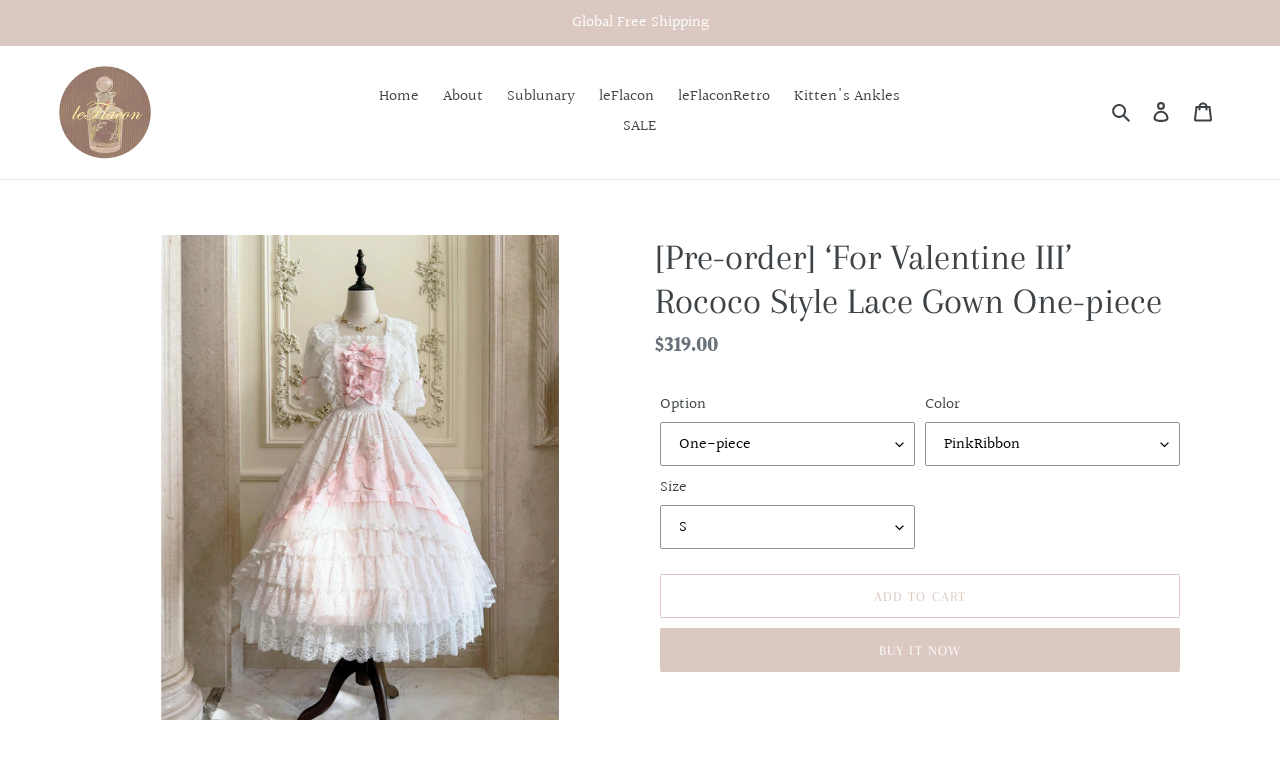

--- FILE ---
content_type: text/html; charset=utf-8
request_url: https://www.leflacon.store/collections/the-white/products/leflacon-for-valentine-iii-rococo-style-laca-gown-one-piece
body_size: 31678
content:
<!doctype html>
<html class="no-js" lang="en">
<head>
  <meta charset="utf-8">
  <meta http-equiv="X-UA-Compatible" content="IE=edge,chrome=1">
  <meta name="viewport" content="width=device-width,initial-scale=1">
  <meta name="theme-color" content="#dbc8c1">
  <link rel="canonical" href="https://www.leflacon.store/products/leflacon-for-valentine-iii-rococo-style-laca-gown-one-piece"><title>[Pre-order] ‘For Valentine III’ Rococo Style Lace Gown One-piece
&ndash; leFlacon</title><meta name="description" content="For Valentine III Re-release Product in productionShipment expected around April Size - ( cm ) S size: shoulder-35, bust-82, waist-68, length-front 110~back 120,M size: shoulder-36, bust-88, waist-72, length-front 113~back 123,L size: shoulder-37, bust-94, waist-76, length-front 116~back 126, XL size: shoulder-38, bust"><!-- /snippets/social-meta-tags.liquid -->




<meta property="og:site_name" content="leFlacon">
<meta property="og:url" content="https://www.leflacon.store/products/leflacon-for-valentine-iii-rococo-style-laca-gown-one-piece">
<meta property="og:title" content="[Pre-order] ‘For Valentine III’ Rococo Style Lace Gown One-piece">
<meta property="og:type" content="product">
<meta property="og:description" content="For Valentine III Re-release Product in productionShipment expected around April Size - ( cm ) S size: shoulder-35, bust-82, waist-68, length-front 110~back 120,M size: shoulder-36, bust-88, waist-72, length-front 113~back 123,L size: shoulder-37, bust-94, waist-76, length-front 116~back 126, XL size: shoulder-38, bust">

  <meta property="og:price:amount" content="49.00">
  <meta property="og:price:currency" content="USD">

<meta property="og:image" content="http://www.leflacon.store/cdn/shop/files/20251223204836_1200x1200.jpg?v=1766494825"><meta property="og:image" content="http://www.leflacon.store/cdn/shop/files/20251223204840_1200x1200.jpg?v=1766494825"><meta property="og:image" content="http://www.leflacon.store/cdn/shop/files/20251223204832_1200x1200.jpg?v=1766494825">
<meta property="og:image:secure_url" content="https://www.leflacon.store/cdn/shop/files/20251223204836_1200x1200.jpg?v=1766494825"><meta property="og:image:secure_url" content="https://www.leflacon.store/cdn/shop/files/20251223204840_1200x1200.jpg?v=1766494825"><meta property="og:image:secure_url" content="https://www.leflacon.store/cdn/shop/files/20251223204832_1200x1200.jpg?v=1766494825">


<meta name="twitter:card" content="summary_large_image">
<meta name="twitter:title" content="[Pre-order] ‘For Valentine III’ Rococo Style Lace Gown One-piece">
<meta name="twitter:description" content="For Valentine III Re-release Product in productionShipment expected around April Size - ( cm ) S size: shoulder-35, bust-82, waist-68, length-front 110~back 120,M size: shoulder-36, bust-88, waist-72, length-front 113~back 123,L size: shoulder-37, bust-94, waist-76, length-front 116~back 126, XL size: shoulder-38, bust">


  <link href="//www.leflacon.store/cdn/shop/t/1/assets/theme.scss.css?v=30456875469269795701765517679" rel="stylesheet" type="text/css" media="all" />

  <script>
    var theme = {
      breakpoints: {
        medium: 750,
        large: 990,
        widescreen: 1400
      },
      strings: {
        addToCart: "Add to cart",
        soldOut: "Sold out",
        unavailable: "Unavailable",
        regularPrice: "Regular price",
        salePrice: "Sale price",
        sale: "Sale",
        fromLowestPrice: "from [price]",
        vendor: "Vendor",
        showMore: "Show More",
        showLess: "Show Less",
        searchFor: "Search for",
        addressError: "Error looking up that address",
        addressNoResults: "No results for that address",
        addressQueryLimit: "You have exceeded the Google API usage limit. Consider upgrading to a \u003ca href=\"https:\/\/developers.google.com\/maps\/premium\/usage-limits\"\u003ePremium Plan\u003c\/a\u003e.",
        authError: "There was a problem authenticating your Google Maps account.",
        newWindow: "Opens in a new window.",
        external: "Opens external website.",
        newWindowExternal: "Opens external website in a new window.",
        removeLabel: "Remove [product]",
        update: "Update",
        quantity: "Quantity",
        discountedTotal: "Discounted total",
        regularTotal: "Regular total",
        priceColumn: "See Price column for discount details.",
        quantityMinimumMessage: "Quantity must be 1 or more",
        cartError: "There was an error while updating your cart. Please try again.",
        removedItemMessage: "Removed \u003cspan class=\"cart__removed-product-details\"\u003e([quantity]) [link]\u003c\/span\u003e from your cart.",
        unitPrice: "Unit price",
        unitPriceSeparator: "per",
        oneCartCount: "1 item",
        otherCartCount: "[count] items",
        quantityLabel: "Quantity: [count]",
        products: "Products",
        loading: "Loading",
        number_of_results: "[result_number] of [results_count]",
        number_of_results_found: "[results_count] results found",
        one_result_found: "1 result found"
      },
      moneyFormat: "${{amount}}",
      moneyFormatWithCurrency: "${{amount}} USD",
      settings: {
        predictiveSearchEnabled: true,
        predictiveSearchShowPrice: false,
        predictiveSearchShowVendor: false
      }
    }

    document.documentElement.className = document.documentElement.className.replace('no-js', 'js');
  </script><script src="//www.leflacon.store/cdn/shop/t/1/assets/lazysizes.js?v=94224023136283657951583028150" async="async"></script>
  <script src="//www.leflacon.store/cdn/shop/t/1/assets/vendor.js?v=85833464202832145531583028152" defer="defer"></script>
  <script src="//www.leflacon.store/cdn/shop/t/1/assets/theme.js?v=119588253000287256331583028151" defer="defer"></script>

  <script>window.performance && window.performance.mark && window.performance.mark('shopify.content_for_header.start');</script><meta name="robots" content="noindex,nofollow">
<meta name="facebook-domain-verification" content="r0343he1474m1yjm6ac23ydkcxcsay">
<meta name="facebook-domain-verification" content="0kuqz5qe21i59ii481zxo12m2e2h2v">
<meta name="facebook-domain-verification" content="nlbiwtncguqff85rrelhx37h31wg6t">
<meta id="shopify-digital-wallet" name="shopify-digital-wallet" content="/34627190829/digital_wallets/dialog">
<meta name="shopify-checkout-api-token" content="36d10dec94768ee65885d292081914ad">
<meta id="in-context-paypal-metadata" data-shop-id="34627190829" data-venmo-supported="false" data-environment="production" data-locale="en_US" data-paypal-v4="true" data-currency="USD">
<link rel="alternate" hreflang="x-default" href="https://www.leflacon.store/products/leflacon-for-valentine-iii-rococo-style-laca-gown-one-piece">
<link rel="alternate" hreflang="en" href="https://www.leflacon.store/products/leflacon-for-valentine-iii-rococo-style-laca-gown-one-piece">
<link rel="alternate" hreflang="en-GB" href="https://www.leflacon.store/en-gb/products/leflacon-for-valentine-iii-rococo-style-laca-gown-one-piece">
<link rel="alternate" type="application/json+oembed" href="https://www.leflacon.store/products/leflacon-for-valentine-iii-rococo-style-laca-gown-one-piece.oembed">
<script async="async" src="/checkouts/internal/preloads.js?locale=en-US"></script>
<script id="shopify-features" type="application/json">{"accessToken":"36d10dec94768ee65885d292081914ad","betas":["rich-media-storefront-analytics"],"domain":"www.leflacon.store","predictiveSearch":true,"shopId":34627190829,"locale":"en"}</script>
<script>var Shopify = Shopify || {};
Shopify.shop = "leflacon.myshopify.com";
Shopify.locale = "en";
Shopify.currency = {"active":"USD","rate":"1.0"};
Shopify.country = "US";
Shopify.theme = {"name":"Debut","id":90852294701,"schema_name":"Debut","schema_version":"16.3.2","theme_store_id":796,"role":"main"};
Shopify.theme.handle = "null";
Shopify.theme.style = {"id":null,"handle":null};
Shopify.cdnHost = "www.leflacon.store/cdn";
Shopify.routes = Shopify.routes || {};
Shopify.routes.root = "/";</script>
<script type="module">!function(o){(o.Shopify=o.Shopify||{}).modules=!0}(window);</script>
<script>!function(o){function n(){var o=[];function n(){o.push(Array.prototype.slice.apply(arguments))}return n.q=o,n}var t=o.Shopify=o.Shopify||{};t.loadFeatures=n(),t.autoloadFeatures=n()}(window);</script>
<script id="shop-js-analytics" type="application/json">{"pageType":"product"}</script>
<script defer="defer" async type="module" src="//www.leflacon.store/cdn/shopifycloud/shop-js/modules/v2/client.init-shop-cart-sync_BApSsMSl.en.esm.js"></script>
<script defer="defer" async type="module" src="//www.leflacon.store/cdn/shopifycloud/shop-js/modules/v2/chunk.common_CBoos6YZ.esm.js"></script>
<script type="module">
  await import("//www.leflacon.store/cdn/shopifycloud/shop-js/modules/v2/client.init-shop-cart-sync_BApSsMSl.en.esm.js");
await import("//www.leflacon.store/cdn/shopifycloud/shop-js/modules/v2/chunk.common_CBoos6YZ.esm.js");

  window.Shopify.SignInWithShop?.initShopCartSync?.({"fedCMEnabled":true,"windoidEnabled":true});

</script>
<script id="__st">var __st={"a":34627190829,"offset":28800,"reqid":"d4fa820f-f399-473f-9476-e33629a28c6d-1768917643","pageurl":"www.leflacon.store\/collections\/the-white\/products\/leflacon-for-valentine-iii-rococo-style-laca-gown-one-piece","u":"420901ce712a","p":"product","rtyp":"product","rid":4685113884717};</script>
<script>window.ShopifyPaypalV4VisibilityTracking = true;</script>
<script id="captcha-bootstrap">!function(){'use strict';const t='contact',e='account',n='new_comment',o=[[t,t],['blogs',n],['comments',n],[t,'customer']],c=[[e,'customer_login'],[e,'guest_login'],[e,'recover_customer_password'],[e,'create_customer']],r=t=>t.map((([t,e])=>`form[action*='/${t}']:not([data-nocaptcha='true']) input[name='form_type'][value='${e}']`)).join(','),a=t=>()=>t?[...document.querySelectorAll(t)].map((t=>t.form)):[];function s(){const t=[...o],e=r(t);return a(e)}const i='password',u='form_key',d=['recaptcha-v3-token','g-recaptcha-response','h-captcha-response',i],f=()=>{try{return window.sessionStorage}catch{return}},m='__shopify_v',_=t=>t.elements[u];function p(t,e,n=!1){try{const o=window.sessionStorage,c=JSON.parse(o.getItem(e)),{data:r}=function(t){const{data:e,action:n}=t;return t[m]||n?{data:e,action:n}:{data:t,action:n}}(c);for(const[e,n]of Object.entries(r))t.elements[e]&&(t.elements[e].value=n);n&&o.removeItem(e)}catch(o){console.error('form repopulation failed',{error:o})}}const l='form_type',E='cptcha';function T(t){t.dataset[E]=!0}const w=window,h=w.document,L='Shopify',v='ce_forms',y='captcha';let A=!1;((t,e)=>{const n=(g='f06e6c50-85a8-45c8-87d0-21a2b65856fe',I='https://cdn.shopify.com/shopifycloud/storefront-forms-hcaptcha/ce_storefront_forms_captcha_hcaptcha.v1.5.2.iife.js',D={infoText:'Protected by hCaptcha',privacyText:'Privacy',termsText:'Terms'},(t,e,n)=>{const o=w[L][v],c=o.bindForm;if(c)return c(t,g,e,D).then(n);var r;o.q.push([[t,g,e,D],n]),r=I,A||(h.body.append(Object.assign(h.createElement('script'),{id:'captcha-provider',async:!0,src:r})),A=!0)});var g,I,D;w[L]=w[L]||{},w[L][v]=w[L][v]||{},w[L][v].q=[],w[L][y]=w[L][y]||{},w[L][y].protect=function(t,e){n(t,void 0,e),T(t)},Object.freeze(w[L][y]),function(t,e,n,w,h,L){const[v,y,A,g]=function(t,e,n){const i=e?o:[],u=t?c:[],d=[...i,...u],f=r(d),m=r(i),_=r(d.filter((([t,e])=>n.includes(e))));return[a(f),a(m),a(_),s()]}(w,h,L),I=t=>{const e=t.target;return e instanceof HTMLFormElement?e:e&&e.form},D=t=>v().includes(t);t.addEventListener('submit',(t=>{const e=I(t);if(!e)return;const n=D(e)&&!e.dataset.hcaptchaBound&&!e.dataset.recaptchaBound,o=_(e),c=g().includes(e)&&(!o||!o.value);(n||c)&&t.preventDefault(),c&&!n&&(function(t){try{if(!f())return;!function(t){const e=f();if(!e)return;const n=_(t);if(!n)return;const o=n.value;o&&e.removeItem(o)}(t);const e=Array.from(Array(32),(()=>Math.random().toString(36)[2])).join('');!function(t,e){_(t)||t.append(Object.assign(document.createElement('input'),{type:'hidden',name:u})),t.elements[u].value=e}(t,e),function(t,e){const n=f();if(!n)return;const o=[...t.querySelectorAll(`input[type='${i}']`)].map((({name:t})=>t)),c=[...d,...o],r={};for(const[a,s]of new FormData(t).entries())c.includes(a)||(r[a]=s);n.setItem(e,JSON.stringify({[m]:1,action:t.action,data:r}))}(t,e)}catch(e){console.error('failed to persist form',e)}}(e),e.submit())}));const S=(t,e)=>{t&&!t.dataset[E]&&(n(t,e.some((e=>e===t))),T(t))};for(const o of['focusin','change'])t.addEventListener(o,(t=>{const e=I(t);D(e)&&S(e,y())}));const B=e.get('form_key'),M=e.get(l),P=B&&M;t.addEventListener('DOMContentLoaded',(()=>{const t=y();if(P)for(const e of t)e.elements[l].value===M&&p(e,B);[...new Set([...A(),...v().filter((t=>'true'===t.dataset.shopifyCaptcha))])].forEach((e=>S(e,t)))}))}(h,new URLSearchParams(w.location.search),n,t,e,['guest_login'])})(!0,!0)}();</script>
<script integrity="sha256-4kQ18oKyAcykRKYeNunJcIwy7WH5gtpwJnB7kiuLZ1E=" data-source-attribution="shopify.loadfeatures" defer="defer" src="//www.leflacon.store/cdn/shopifycloud/storefront/assets/storefront/load_feature-a0a9edcb.js" crossorigin="anonymous"></script>
<script data-source-attribution="shopify.dynamic_checkout.dynamic.init">var Shopify=Shopify||{};Shopify.PaymentButton=Shopify.PaymentButton||{isStorefrontPortableWallets:!0,init:function(){window.Shopify.PaymentButton.init=function(){};var t=document.createElement("script");t.src="https://www.leflacon.store/cdn/shopifycloud/portable-wallets/latest/portable-wallets.en.js",t.type="module",document.head.appendChild(t)}};
</script>
<script data-source-attribution="shopify.dynamic_checkout.buyer_consent">
  function portableWalletsHideBuyerConsent(e){var t=document.getElementById("shopify-buyer-consent"),n=document.getElementById("shopify-subscription-policy-button");t&&n&&(t.classList.add("hidden"),t.setAttribute("aria-hidden","true"),n.removeEventListener("click",e))}function portableWalletsShowBuyerConsent(e){var t=document.getElementById("shopify-buyer-consent"),n=document.getElementById("shopify-subscription-policy-button");t&&n&&(t.classList.remove("hidden"),t.removeAttribute("aria-hidden"),n.addEventListener("click",e))}window.Shopify?.PaymentButton&&(window.Shopify.PaymentButton.hideBuyerConsent=portableWalletsHideBuyerConsent,window.Shopify.PaymentButton.showBuyerConsent=portableWalletsShowBuyerConsent);
</script>
<script>
  function portableWalletsCleanup(e){e&&e.src&&console.error("Failed to load portable wallets script "+e.src);var t=document.querySelectorAll("shopify-accelerated-checkout .shopify-payment-button__skeleton, shopify-accelerated-checkout-cart .wallet-cart-button__skeleton"),e=document.getElementById("shopify-buyer-consent");for(let e=0;e<t.length;e++)t[e].remove();e&&e.remove()}function portableWalletsNotLoadedAsModule(e){e instanceof ErrorEvent&&"string"==typeof e.message&&e.message.includes("import.meta")&&"string"==typeof e.filename&&e.filename.includes("portable-wallets")&&(window.removeEventListener("error",portableWalletsNotLoadedAsModule),window.Shopify.PaymentButton.failedToLoad=e,"loading"===document.readyState?document.addEventListener("DOMContentLoaded",window.Shopify.PaymentButton.init):window.Shopify.PaymentButton.init())}window.addEventListener("error",portableWalletsNotLoadedAsModule);
</script>

<script type="module" src="https://www.leflacon.store/cdn/shopifycloud/portable-wallets/latest/portable-wallets.en.js" onError="portableWalletsCleanup(this)" crossorigin="anonymous"></script>
<script nomodule>
  document.addEventListener("DOMContentLoaded", portableWalletsCleanup);
</script>

<link id="shopify-accelerated-checkout-styles" rel="stylesheet" media="screen" href="https://www.leflacon.store/cdn/shopifycloud/portable-wallets/latest/accelerated-checkout-backwards-compat.css" crossorigin="anonymous">
<style id="shopify-accelerated-checkout-cart">
        #shopify-buyer-consent {
  margin-top: 1em;
  display: inline-block;
  width: 100%;
}

#shopify-buyer-consent.hidden {
  display: none;
}

#shopify-subscription-policy-button {
  background: none;
  border: none;
  padding: 0;
  text-decoration: underline;
  font-size: inherit;
  cursor: pointer;
}

#shopify-subscription-policy-button::before {
  box-shadow: none;
}

      </style>

<script>window.performance && window.performance.mark && window.performance.mark('shopify.content_for_header.end');</script>

                  <script>
              if (typeof BSS_PL == 'undefined') {
                  var BSS_PL = {};
              }
              var bssPlApiServer = "https://product-labels-pro.bsscommerce.com";
              BSS_PL.customerTags = 'null';
              BSS_PL.configData = [{"name":"30%","priority":0,"img_url":"","pages":"1,2,3,4,7","enable_allowed_countries":false,"locations":"","position":0,"fixed_percent":0,"width":null,"height":null,"product_type":0,"product":"6935176872103","variant":"","collection":"","collection_image":"","inventory":0,"tags":"","excludeTags":"","enable_visibility_date":false,"from_date":null,"to_date":null,"enable_discount_range":false,"discount_type":1,"discount_from":null,"discount_to":null,"public_img_url":"","label_text":"Hello!","label_text_color":"#ffffff","label_text_font_size":12,"label_text_background_color":"#ff7f50","label_text_no_image":1,"label_text_in_stock":"In Stock","label_text_out_stock":"Sold out","label_shadow":0,"label_opacity":100,"label_border_radius":0,"label_text_style":0,"label_shadow_color":"#808080","label_text_enable":0,"related_product_tag":null,"customer_tags":null,"exclude_customer_tags":null,"customer_type":"allcustomers","collection_image_type":0,"label_on_image":"2","first_image_tags":null,"label_type":2,"badge_type":0,"custom_selector":"{\"productPageSelector\":\"\",\"collectionPageSelector\":\"\",\"otherPageSelector\":\"\"}","margin_top":0,"margin_bottom":0,"mobile_config_label_enable":0,"mobile_height_label":null,"mobile_width_label":null,"mobile_font_size_label":null,"label_text_id":29854,"emoji":null,"emoji_position":null,"transparent_background":null,"custom_page":null,"check_custom_page":null,"label_unlimited_top":33,"label_unlimited_left":33,"label_unlimited_width":30,"label_unlimited_height":30,"margin_left":0,"instock":null,"enable_price_range":0,"price_range_from":null,"price_range_to":null,"enable_product_publish":0,"product_publish_from":null,"product_publish_to":null,"enable_countdown_timer":0,"option_format_countdown":0,"countdown_time":null,"option_end_countdown":null,"start_day_countdown":null,"public_url_s3":""}];
              BSS_PL.storeId = 16840;
              BSS_PL.currentPlan = "false";
              BSS_PL.storeIdCustomOld = "10678";
              BSS_PL.storeIdOldWIthPriority = "12200";
              </script>
          <style>
.homepage-slideshow .slick-slide .bss_pl_img {
    visibility: hidden !important;
}
</style>
                    <link href="https://monorail-edge.shopifysvc.com" rel="dns-prefetch">
<script>(function(){if ("sendBeacon" in navigator && "performance" in window) {try {var session_token_from_headers = performance.getEntriesByType('navigation')[0].serverTiming.find(x => x.name == '_s').description;} catch {var session_token_from_headers = undefined;}var session_cookie_matches = document.cookie.match(/_shopify_s=([^;]*)/);var session_token_from_cookie = session_cookie_matches && session_cookie_matches.length === 2 ? session_cookie_matches[1] : "";var session_token = session_token_from_headers || session_token_from_cookie || "";function handle_abandonment_event(e) {var entries = performance.getEntries().filter(function(entry) {return /monorail-edge.shopifysvc.com/.test(entry.name);});if (!window.abandonment_tracked && entries.length === 0) {window.abandonment_tracked = true;var currentMs = Date.now();var navigation_start = performance.timing.navigationStart;var payload = {shop_id: 34627190829,url: window.location.href,navigation_start,duration: currentMs - navigation_start,session_token,page_type: "product"};window.navigator.sendBeacon("https://monorail-edge.shopifysvc.com/v1/produce", JSON.stringify({schema_id: "online_store_buyer_site_abandonment/1.1",payload: payload,metadata: {event_created_at_ms: currentMs,event_sent_at_ms: currentMs}}));}}window.addEventListener('pagehide', handle_abandonment_event);}}());</script>
<script id="web-pixels-manager-setup">(function e(e,d,r,n,o){if(void 0===o&&(o={}),!Boolean(null===(a=null===(i=window.Shopify)||void 0===i?void 0:i.analytics)||void 0===a?void 0:a.replayQueue)){var i,a;window.Shopify=window.Shopify||{};var t=window.Shopify;t.analytics=t.analytics||{};var s=t.analytics;s.replayQueue=[],s.publish=function(e,d,r){return s.replayQueue.push([e,d,r]),!0};try{self.performance.mark("wpm:start")}catch(e){}var l=function(){var e={modern:/Edge?\/(1{2}[4-9]|1[2-9]\d|[2-9]\d{2}|\d{4,})\.\d+(\.\d+|)|Firefox\/(1{2}[4-9]|1[2-9]\d|[2-9]\d{2}|\d{4,})\.\d+(\.\d+|)|Chrom(ium|e)\/(9{2}|\d{3,})\.\d+(\.\d+|)|(Maci|X1{2}).+ Version\/(15\.\d+|(1[6-9]|[2-9]\d|\d{3,})\.\d+)([,.]\d+|)( \(\w+\)|)( Mobile\/\w+|) Safari\/|Chrome.+OPR\/(9{2}|\d{3,})\.\d+\.\d+|(CPU[ +]OS|iPhone[ +]OS|CPU[ +]iPhone|CPU IPhone OS|CPU iPad OS)[ +]+(15[._]\d+|(1[6-9]|[2-9]\d|\d{3,})[._]\d+)([._]\d+|)|Android:?[ /-](13[3-9]|1[4-9]\d|[2-9]\d{2}|\d{4,})(\.\d+|)(\.\d+|)|Android.+Firefox\/(13[5-9]|1[4-9]\d|[2-9]\d{2}|\d{4,})\.\d+(\.\d+|)|Android.+Chrom(ium|e)\/(13[3-9]|1[4-9]\d|[2-9]\d{2}|\d{4,})\.\d+(\.\d+|)|SamsungBrowser\/([2-9]\d|\d{3,})\.\d+/,legacy:/Edge?\/(1[6-9]|[2-9]\d|\d{3,})\.\d+(\.\d+|)|Firefox\/(5[4-9]|[6-9]\d|\d{3,})\.\d+(\.\d+|)|Chrom(ium|e)\/(5[1-9]|[6-9]\d|\d{3,})\.\d+(\.\d+|)([\d.]+$|.*Safari\/(?![\d.]+ Edge\/[\d.]+$))|(Maci|X1{2}).+ Version\/(10\.\d+|(1[1-9]|[2-9]\d|\d{3,})\.\d+)([,.]\d+|)( \(\w+\)|)( Mobile\/\w+|) Safari\/|Chrome.+OPR\/(3[89]|[4-9]\d|\d{3,})\.\d+\.\d+|(CPU[ +]OS|iPhone[ +]OS|CPU[ +]iPhone|CPU IPhone OS|CPU iPad OS)[ +]+(10[._]\d+|(1[1-9]|[2-9]\d|\d{3,})[._]\d+)([._]\d+|)|Android:?[ /-](13[3-9]|1[4-9]\d|[2-9]\d{2}|\d{4,})(\.\d+|)(\.\d+|)|Mobile Safari.+OPR\/([89]\d|\d{3,})\.\d+\.\d+|Android.+Firefox\/(13[5-9]|1[4-9]\d|[2-9]\d{2}|\d{4,})\.\d+(\.\d+|)|Android.+Chrom(ium|e)\/(13[3-9]|1[4-9]\d|[2-9]\d{2}|\d{4,})\.\d+(\.\d+|)|Android.+(UC? ?Browser|UCWEB|U3)[ /]?(15\.([5-9]|\d{2,})|(1[6-9]|[2-9]\d|\d{3,})\.\d+)\.\d+|SamsungBrowser\/(5\.\d+|([6-9]|\d{2,})\.\d+)|Android.+MQ{2}Browser\/(14(\.(9|\d{2,})|)|(1[5-9]|[2-9]\d|\d{3,})(\.\d+|))(\.\d+|)|K[Aa][Ii]OS\/(3\.\d+|([4-9]|\d{2,})\.\d+)(\.\d+|)/},d=e.modern,r=e.legacy,n=navigator.userAgent;return n.match(d)?"modern":n.match(r)?"legacy":"unknown"}(),u="modern"===l?"modern":"legacy",c=(null!=n?n:{modern:"",legacy:""})[u],f=function(e){return[e.baseUrl,"/wpm","/b",e.hashVersion,"modern"===e.buildTarget?"m":"l",".js"].join("")}({baseUrl:d,hashVersion:r,buildTarget:u}),m=function(e){var d=e.version,r=e.bundleTarget,n=e.surface,o=e.pageUrl,i=e.monorailEndpoint;return{emit:function(e){var a=e.status,t=e.errorMsg,s=(new Date).getTime(),l=JSON.stringify({metadata:{event_sent_at_ms:s},events:[{schema_id:"web_pixels_manager_load/3.1",payload:{version:d,bundle_target:r,page_url:o,status:a,surface:n,error_msg:t},metadata:{event_created_at_ms:s}}]});if(!i)return console&&console.warn&&console.warn("[Web Pixels Manager] No Monorail endpoint provided, skipping logging."),!1;try{return self.navigator.sendBeacon.bind(self.navigator)(i,l)}catch(e){}var u=new XMLHttpRequest;try{return u.open("POST",i,!0),u.setRequestHeader("Content-Type","text/plain"),u.send(l),!0}catch(e){return console&&console.warn&&console.warn("[Web Pixels Manager] Got an unhandled error while logging to Monorail."),!1}}}}({version:r,bundleTarget:l,surface:e.surface,pageUrl:self.location.href,monorailEndpoint:e.monorailEndpoint});try{o.browserTarget=l,function(e){var d=e.src,r=e.async,n=void 0===r||r,o=e.onload,i=e.onerror,a=e.sri,t=e.scriptDataAttributes,s=void 0===t?{}:t,l=document.createElement("script"),u=document.querySelector("head"),c=document.querySelector("body");if(l.async=n,l.src=d,a&&(l.integrity=a,l.crossOrigin="anonymous"),s)for(var f in s)if(Object.prototype.hasOwnProperty.call(s,f))try{l.dataset[f]=s[f]}catch(e){}if(o&&l.addEventListener("load",o),i&&l.addEventListener("error",i),u)u.appendChild(l);else{if(!c)throw new Error("Did not find a head or body element to append the script");c.appendChild(l)}}({src:f,async:!0,onload:function(){if(!function(){var e,d;return Boolean(null===(d=null===(e=window.Shopify)||void 0===e?void 0:e.analytics)||void 0===d?void 0:d.initialized)}()){var d=window.webPixelsManager.init(e)||void 0;if(d){var r=window.Shopify.analytics;r.replayQueue.forEach((function(e){var r=e[0],n=e[1],o=e[2];d.publishCustomEvent(r,n,o)})),r.replayQueue=[],r.publish=d.publishCustomEvent,r.visitor=d.visitor,r.initialized=!0}}},onerror:function(){return m.emit({status:"failed",errorMsg:"".concat(f," has failed to load")})},sri:function(e){var d=/^sha384-[A-Za-z0-9+/=]+$/;return"string"==typeof e&&d.test(e)}(c)?c:"",scriptDataAttributes:o}),m.emit({status:"loading"})}catch(e){m.emit({status:"failed",errorMsg:(null==e?void 0:e.message)||"Unknown error"})}}})({shopId: 34627190829,storefrontBaseUrl: "https://www.leflacon.store",extensionsBaseUrl: "https://extensions.shopifycdn.com/cdn/shopifycloud/web-pixels-manager",monorailEndpoint: "https://monorail-edge.shopifysvc.com/unstable/produce_batch",surface: "storefront-renderer",enabledBetaFlags: ["2dca8a86"],webPixelsConfigList: [{"id":"188252327","configuration":"{\"pixel_id\":\"167502128480315\",\"pixel_type\":\"facebook_pixel\",\"metaapp_system_user_token\":\"-\"}","eventPayloadVersion":"v1","runtimeContext":"OPEN","scriptVersion":"ca16bc87fe92b6042fbaa3acc2fbdaa6","type":"APP","apiClientId":2329312,"privacyPurposes":["ANALYTICS","MARKETING","SALE_OF_DATA"],"dataSharingAdjustments":{"protectedCustomerApprovalScopes":["read_customer_address","read_customer_email","read_customer_name","read_customer_personal_data","read_customer_phone"]}},{"id":"shopify-app-pixel","configuration":"{}","eventPayloadVersion":"v1","runtimeContext":"STRICT","scriptVersion":"0450","apiClientId":"shopify-pixel","type":"APP","privacyPurposes":["ANALYTICS","MARKETING"]},{"id":"shopify-custom-pixel","eventPayloadVersion":"v1","runtimeContext":"LAX","scriptVersion":"0450","apiClientId":"shopify-pixel","type":"CUSTOM","privacyPurposes":["ANALYTICS","MARKETING"]}],isMerchantRequest: false,initData: {"shop":{"name":"leFlacon","paymentSettings":{"currencyCode":"USD"},"myshopifyDomain":"leflacon.myshopify.com","countryCode":"CN","storefrontUrl":"https:\/\/www.leflacon.store"},"customer":null,"cart":null,"checkout":null,"productVariants":[{"price":{"amount":319.0,"currencyCode":"USD"},"product":{"title":"[Pre-order] ‘For Valentine III’ Rococo Style Lace Gown One-piece","vendor":"leFlacon","id":"4685113884717","untranslatedTitle":"[Pre-order] ‘For Valentine III’ Rococo Style Lace Gown One-piece","url":"\/products\/leflacon-for-valentine-iii-rococo-style-laca-gown-one-piece","type":"dress"},"id":"32831067914285","image":{"src":"\/\/www.leflacon.store\/cdn\/shop\/files\/20251223204836.jpg?v=1766494825"},"sku":"","title":"One-piece \/ PinkRibbon \/ S","untranslatedTitle":"One-piece \/ PinkRibbon \/ S"},{"price":{"amount":319.0,"currencyCode":"USD"},"product":{"title":"[Pre-order] ‘For Valentine III’ Rococo Style Lace Gown One-piece","vendor":"leFlacon","id":"4685113884717","untranslatedTitle":"[Pre-order] ‘For Valentine III’ Rococo Style Lace Gown One-piece","url":"\/products\/leflacon-for-valentine-iii-rococo-style-laca-gown-one-piece","type":"dress"},"id":"32831067947053","image":{"src":"\/\/www.leflacon.store\/cdn\/shop\/files\/20251223204836.jpg?v=1766494825"},"sku":"","title":"One-piece \/ PinkRibbon \/ M","untranslatedTitle":"One-piece \/ PinkRibbon \/ M"},{"price":{"amount":319.0,"currencyCode":"USD"},"product":{"title":"[Pre-order] ‘For Valentine III’ Rococo Style Lace Gown One-piece","vendor":"leFlacon","id":"4685113884717","untranslatedTitle":"[Pre-order] ‘For Valentine III’ Rococo Style Lace Gown One-piece","url":"\/products\/leflacon-for-valentine-iii-rococo-style-laca-gown-one-piece","type":"dress"},"id":"32831067979821","image":{"src":"\/\/www.leflacon.store\/cdn\/shop\/files\/20251223204836.jpg?v=1766494825"},"sku":"","title":"One-piece \/ PinkRibbon \/ L","untranslatedTitle":"One-piece \/ PinkRibbon \/ L"},{"price":{"amount":319.0,"currencyCode":"USD"},"product":{"title":"[Pre-order] ‘For Valentine III’ Rococo Style Lace Gown One-piece","vendor":"leFlacon","id":"4685113884717","untranslatedTitle":"[Pre-order] ‘For Valentine III’ Rococo Style Lace Gown One-piece","url":"\/products\/leflacon-for-valentine-iii-rococo-style-laca-gown-one-piece","type":"dress"},"id":"47503554150567","image":{"src":"\/\/www.leflacon.store\/cdn\/shop\/files\/20251223204836.jpg?v=1766494825"},"sku":null,"title":"One-piece \/ PinkRibbon \/ XL","untranslatedTitle":"One-piece \/ PinkRibbon \/ XL"},{"price":{"amount":369.0,"currencyCode":"USD"},"product":{"title":"[Pre-order] ‘For Valentine III’ Rococo Style Lace Gown One-piece","vendor":"leFlacon","id":"4685113884717","untranslatedTitle":"[Pre-order] ‘For Valentine III’ Rococo Style Lace Gown One-piece","url":"\/products\/leflacon-for-valentine-iii-rococo-style-laca-gown-one-piece","type":"dress"},"id":"47503554183335","image":{"src":"\/\/www.leflacon.store\/cdn\/shop\/files\/20251223204836.jpg?v=1766494825"},"sku":null,"title":"One-piece \/ PinkRibbon \/ Custom Size","untranslatedTitle":"One-piece \/ PinkRibbon \/ Custom Size"},{"price":{"amount":319.0,"currencyCode":"USD"},"product":{"title":"[Pre-order] ‘For Valentine III’ Rococo Style Lace Gown One-piece","vendor":"leFlacon","id":"4685113884717","untranslatedTitle":"[Pre-order] ‘For Valentine III’ Rococo Style Lace Gown One-piece","url":"\/products\/leflacon-for-valentine-iii-rococo-style-laca-gown-one-piece","type":"dress"},"id":"41809728405671","image":{"src":"\/\/www.leflacon.store\/cdn\/shop\/files\/20251223204836.jpg?v=1766494825"},"sku":"","title":"One-piece \/ BeigeRibbon \/ S","untranslatedTitle":"One-piece \/ BeigeRibbon \/ S"},{"price":{"amount":319.0,"currencyCode":"USD"},"product":{"title":"[Pre-order] ‘For Valentine III’ Rococo Style Lace Gown One-piece","vendor":"leFlacon","id":"4685113884717","untranslatedTitle":"[Pre-order] ‘For Valentine III’ Rococo Style Lace Gown One-piece","url":"\/products\/leflacon-for-valentine-iii-rococo-style-laca-gown-one-piece","type":"dress"},"id":"41809729126567","image":{"src":"\/\/www.leflacon.store\/cdn\/shop\/files\/20251223204836.jpg?v=1766494825"},"sku":"","title":"One-piece \/ BeigeRibbon \/ M","untranslatedTitle":"One-piece \/ BeigeRibbon \/ M"},{"price":{"amount":319.0,"currencyCode":"USD"},"product":{"title":"[Pre-order] ‘For Valentine III’ Rococo Style Lace Gown One-piece","vendor":"leFlacon","id":"4685113884717","untranslatedTitle":"[Pre-order] ‘For Valentine III’ Rococo Style Lace Gown One-piece","url":"\/products\/leflacon-for-valentine-iii-rococo-style-laca-gown-one-piece","type":"dress"},"id":"41809732206759","image":{"src":"\/\/www.leflacon.store\/cdn\/shop\/files\/20251223204836.jpg?v=1766494825"},"sku":"","title":"One-piece \/ BeigeRibbon \/ L","untranslatedTitle":"One-piece \/ BeigeRibbon \/ L"},{"price":{"amount":319.0,"currencyCode":"USD"},"product":{"title":"[Pre-order] ‘For Valentine III’ Rococo Style Lace Gown One-piece","vendor":"leFlacon","id":"4685113884717","untranslatedTitle":"[Pre-order] ‘For Valentine III’ Rococo Style Lace Gown One-piece","url":"\/products\/leflacon-for-valentine-iii-rococo-style-laca-gown-one-piece","type":"dress"},"id":"47503554216103","image":{"src":"\/\/www.leflacon.store\/cdn\/shop\/files\/20251223204836.jpg?v=1766494825"},"sku":null,"title":"One-piece \/ BeigeRibbon \/ XL","untranslatedTitle":"One-piece \/ BeigeRibbon \/ XL"},{"price":{"amount":369.0,"currencyCode":"USD"},"product":{"title":"[Pre-order] ‘For Valentine III’ Rococo Style Lace Gown One-piece","vendor":"leFlacon","id":"4685113884717","untranslatedTitle":"[Pre-order] ‘For Valentine III’ Rococo Style Lace Gown One-piece","url":"\/products\/leflacon-for-valentine-iii-rococo-style-laca-gown-one-piece","type":"dress"},"id":"47503554248871","image":{"src":"\/\/www.leflacon.store\/cdn\/shop\/files\/20251223204836.jpg?v=1766494825"},"sku":null,"title":"One-piece \/ BeigeRibbon \/ Custom Size","untranslatedTitle":"One-piece \/ BeigeRibbon \/ Custom Size"},{"price":{"amount":319.0,"currencyCode":"USD"},"product":{"title":"[Pre-order] ‘For Valentine III’ Rococo Style Lace Gown One-piece","vendor":"leFlacon","id":"4685113884717","untranslatedTitle":"[Pre-order] ‘For Valentine III’ Rococo Style Lace Gown One-piece","url":"\/products\/leflacon-for-valentine-iii-rococo-style-laca-gown-one-piece","type":"dress"},"id":"47503554281639","image":{"src":"\/\/www.leflacon.store\/cdn\/shop\/files\/20251223204836.jpg?v=1766494825"},"sku":null,"title":"One-piece \/ BlackRibbon \/ S","untranslatedTitle":"One-piece \/ BlackRibbon \/ S"},{"price":{"amount":319.0,"currencyCode":"USD"},"product":{"title":"[Pre-order] ‘For Valentine III’ Rococo Style Lace Gown One-piece","vendor":"leFlacon","id":"4685113884717","untranslatedTitle":"[Pre-order] ‘For Valentine III’ Rococo Style Lace Gown One-piece","url":"\/products\/leflacon-for-valentine-iii-rococo-style-laca-gown-one-piece","type":"dress"},"id":"47503554314407","image":{"src":"\/\/www.leflacon.store\/cdn\/shop\/files\/20251223204836.jpg?v=1766494825"},"sku":null,"title":"One-piece \/ BlackRibbon \/ M","untranslatedTitle":"One-piece \/ BlackRibbon \/ M"},{"price":{"amount":319.0,"currencyCode":"USD"},"product":{"title":"[Pre-order] ‘For Valentine III’ Rococo Style Lace Gown One-piece","vendor":"leFlacon","id":"4685113884717","untranslatedTitle":"[Pre-order] ‘For Valentine III’ Rococo Style Lace Gown One-piece","url":"\/products\/leflacon-for-valentine-iii-rococo-style-laca-gown-one-piece","type":"dress"},"id":"47503554347175","image":{"src":"\/\/www.leflacon.store\/cdn\/shop\/files\/20251223204836.jpg?v=1766494825"},"sku":null,"title":"One-piece \/ BlackRibbon \/ L","untranslatedTitle":"One-piece \/ BlackRibbon \/ L"},{"price":{"amount":319.0,"currencyCode":"USD"},"product":{"title":"[Pre-order] ‘For Valentine III’ Rococo Style Lace Gown One-piece","vendor":"leFlacon","id":"4685113884717","untranslatedTitle":"[Pre-order] ‘For Valentine III’ Rococo Style Lace Gown One-piece","url":"\/products\/leflacon-for-valentine-iii-rococo-style-laca-gown-one-piece","type":"dress"},"id":"47503554379943","image":{"src":"\/\/www.leflacon.store\/cdn\/shop\/files\/20251223204836.jpg?v=1766494825"},"sku":null,"title":"One-piece \/ BlackRibbon \/ XL","untranslatedTitle":"One-piece \/ BlackRibbon \/ XL"},{"price":{"amount":369.0,"currencyCode":"USD"},"product":{"title":"[Pre-order] ‘For Valentine III’ Rococo Style Lace Gown One-piece","vendor":"leFlacon","id":"4685113884717","untranslatedTitle":"[Pre-order] ‘For Valentine III’ Rococo Style Lace Gown One-piece","url":"\/products\/leflacon-for-valentine-iii-rococo-style-laca-gown-one-piece","type":"dress"},"id":"47503554412711","image":{"src":"\/\/www.leflacon.store\/cdn\/shop\/files\/20251223204836.jpg?v=1766494825"},"sku":null,"title":"One-piece \/ BlackRibbon \/ Custom Size","untranslatedTitle":"One-piece \/ BlackRibbon \/ Custom Size"},{"price":{"amount":49.0,"currencyCode":"USD"},"product":{"title":"[Pre-order] ‘For Valentine III’ Rococo Style Lace Gown One-piece","vendor":"leFlacon","id":"4685113884717","untranslatedTitle":"[Pre-order] ‘For Valentine III’ Rococo Style Lace Gown One-piece","url":"\/products\/leflacon-for-valentine-iii-rococo-style-laca-gown-one-piece","type":"dress"},"id":"47503554445479","image":{"src":"\/\/www.leflacon.store\/cdn\/shop\/files\/20251223204836.jpg?v=1766494825"},"sku":null,"title":"Lace Headdress \/ PinkRibbon \/ S","untranslatedTitle":"Lace Headdress \/ PinkRibbon \/ S"},{"price":{"amount":49.0,"currencyCode":"USD"},"product":{"title":"[Pre-order] ‘For Valentine III’ Rococo Style Lace Gown One-piece","vendor":"leFlacon","id":"4685113884717","untranslatedTitle":"[Pre-order] ‘For Valentine III’ Rococo Style Lace Gown One-piece","url":"\/products\/leflacon-for-valentine-iii-rococo-style-laca-gown-one-piece","type":"dress"},"id":"47503554478247","image":{"src":"\/\/www.leflacon.store\/cdn\/shop\/files\/20251223204836.jpg?v=1766494825"},"sku":null,"title":"Lace Headdress \/ PinkRibbon \/ M","untranslatedTitle":"Lace Headdress \/ PinkRibbon \/ M"},{"price":{"amount":49.0,"currencyCode":"USD"},"product":{"title":"[Pre-order] ‘For Valentine III’ Rococo Style Lace Gown One-piece","vendor":"leFlacon","id":"4685113884717","untranslatedTitle":"[Pre-order] ‘For Valentine III’ Rococo Style Lace Gown One-piece","url":"\/products\/leflacon-for-valentine-iii-rococo-style-laca-gown-one-piece","type":"dress"},"id":"47503554511015","image":{"src":"\/\/www.leflacon.store\/cdn\/shop\/files\/20251223204836.jpg?v=1766494825"},"sku":null,"title":"Lace Headdress \/ PinkRibbon \/ L","untranslatedTitle":"Lace Headdress \/ PinkRibbon \/ L"},{"price":{"amount":49.0,"currencyCode":"USD"},"product":{"title":"[Pre-order] ‘For Valentine III’ Rococo Style Lace Gown One-piece","vendor":"leFlacon","id":"4685113884717","untranslatedTitle":"[Pre-order] ‘For Valentine III’ Rococo Style Lace Gown One-piece","url":"\/products\/leflacon-for-valentine-iii-rococo-style-laca-gown-one-piece","type":"dress"},"id":"47503554543783","image":{"src":"\/\/www.leflacon.store\/cdn\/shop\/files\/20251223204836.jpg?v=1766494825"},"sku":null,"title":"Lace Headdress \/ PinkRibbon \/ XL","untranslatedTitle":"Lace Headdress \/ PinkRibbon \/ XL"},{"price":{"amount":49.0,"currencyCode":"USD"},"product":{"title":"[Pre-order] ‘For Valentine III’ Rococo Style Lace Gown One-piece","vendor":"leFlacon","id":"4685113884717","untranslatedTitle":"[Pre-order] ‘For Valentine III’ Rococo Style Lace Gown One-piece","url":"\/products\/leflacon-for-valentine-iii-rococo-style-laca-gown-one-piece","type":"dress"},"id":"47503554576551","image":{"src":"\/\/www.leflacon.store\/cdn\/shop\/files\/20251223204836.jpg?v=1766494825"},"sku":null,"title":"Lace Headdress \/ PinkRibbon \/ Custom Size","untranslatedTitle":"Lace Headdress \/ PinkRibbon \/ Custom Size"},{"price":{"amount":49.0,"currencyCode":"USD"},"product":{"title":"[Pre-order] ‘For Valentine III’ Rococo Style Lace Gown One-piece","vendor":"leFlacon","id":"4685113884717","untranslatedTitle":"[Pre-order] ‘For Valentine III’ Rococo Style Lace Gown One-piece","url":"\/products\/leflacon-for-valentine-iii-rococo-style-laca-gown-one-piece","type":"dress"},"id":"47503554609319","image":{"src":"\/\/www.leflacon.store\/cdn\/shop\/files\/20251223204836.jpg?v=1766494825"},"sku":null,"title":"Lace Headdress \/ BeigeRibbon \/ S","untranslatedTitle":"Lace Headdress \/ BeigeRibbon \/ S"},{"price":{"amount":49.0,"currencyCode":"USD"},"product":{"title":"[Pre-order] ‘For Valentine III’ Rococo Style Lace Gown One-piece","vendor":"leFlacon","id":"4685113884717","untranslatedTitle":"[Pre-order] ‘For Valentine III’ Rococo Style Lace Gown One-piece","url":"\/products\/leflacon-for-valentine-iii-rococo-style-laca-gown-one-piece","type":"dress"},"id":"47503554642087","image":{"src":"\/\/www.leflacon.store\/cdn\/shop\/files\/20251223204836.jpg?v=1766494825"},"sku":null,"title":"Lace Headdress \/ BeigeRibbon \/ M","untranslatedTitle":"Lace Headdress \/ BeigeRibbon \/ M"},{"price":{"amount":49.0,"currencyCode":"USD"},"product":{"title":"[Pre-order] ‘For Valentine III’ Rococo Style Lace Gown One-piece","vendor":"leFlacon","id":"4685113884717","untranslatedTitle":"[Pre-order] ‘For Valentine III’ Rococo Style Lace Gown One-piece","url":"\/products\/leflacon-for-valentine-iii-rococo-style-laca-gown-one-piece","type":"dress"},"id":"47503554674855","image":{"src":"\/\/www.leflacon.store\/cdn\/shop\/files\/20251223204836.jpg?v=1766494825"},"sku":null,"title":"Lace Headdress \/ BeigeRibbon \/ L","untranslatedTitle":"Lace Headdress \/ BeigeRibbon \/ L"},{"price":{"amount":49.0,"currencyCode":"USD"},"product":{"title":"[Pre-order] ‘For Valentine III’ Rococo Style Lace Gown One-piece","vendor":"leFlacon","id":"4685113884717","untranslatedTitle":"[Pre-order] ‘For Valentine III’ Rococo Style Lace Gown One-piece","url":"\/products\/leflacon-for-valentine-iii-rococo-style-laca-gown-one-piece","type":"dress"},"id":"47503554707623","image":{"src":"\/\/www.leflacon.store\/cdn\/shop\/files\/20251223204836.jpg?v=1766494825"},"sku":null,"title":"Lace Headdress \/ BeigeRibbon \/ XL","untranslatedTitle":"Lace Headdress \/ BeigeRibbon \/ XL"},{"price":{"amount":49.0,"currencyCode":"USD"},"product":{"title":"[Pre-order] ‘For Valentine III’ Rococo Style Lace Gown One-piece","vendor":"leFlacon","id":"4685113884717","untranslatedTitle":"[Pre-order] ‘For Valentine III’ Rococo Style Lace Gown One-piece","url":"\/products\/leflacon-for-valentine-iii-rococo-style-laca-gown-one-piece","type":"dress"},"id":"47503554740391","image":{"src":"\/\/www.leflacon.store\/cdn\/shop\/files\/20251223204836.jpg?v=1766494825"},"sku":null,"title":"Lace Headdress \/ BeigeRibbon \/ Custom Size","untranslatedTitle":"Lace Headdress \/ BeigeRibbon \/ Custom Size"},{"price":{"amount":49.0,"currencyCode":"USD"},"product":{"title":"[Pre-order] ‘For Valentine III’ Rococo Style Lace Gown One-piece","vendor":"leFlacon","id":"4685113884717","untranslatedTitle":"[Pre-order] ‘For Valentine III’ Rococo Style Lace Gown One-piece","url":"\/products\/leflacon-for-valentine-iii-rococo-style-laca-gown-one-piece","type":"dress"},"id":"47503554773159","image":{"src":"\/\/www.leflacon.store\/cdn\/shop\/files\/20251223204836.jpg?v=1766494825"},"sku":null,"title":"Lace Headdress \/ BlackRibbon \/ S","untranslatedTitle":"Lace Headdress \/ BlackRibbon \/ S"},{"price":{"amount":49.0,"currencyCode":"USD"},"product":{"title":"[Pre-order] ‘For Valentine III’ Rococo Style Lace Gown One-piece","vendor":"leFlacon","id":"4685113884717","untranslatedTitle":"[Pre-order] ‘For Valentine III’ Rococo Style Lace Gown One-piece","url":"\/products\/leflacon-for-valentine-iii-rococo-style-laca-gown-one-piece","type":"dress"},"id":"47503554805927","image":{"src":"\/\/www.leflacon.store\/cdn\/shop\/files\/20251223204836.jpg?v=1766494825"},"sku":null,"title":"Lace Headdress \/ BlackRibbon \/ M","untranslatedTitle":"Lace Headdress \/ BlackRibbon \/ M"},{"price":{"amount":49.0,"currencyCode":"USD"},"product":{"title":"[Pre-order] ‘For Valentine III’ Rococo Style Lace Gown One-piece","vendor":"leFlacon","id":"4685113884717","untranslatedTitle":"[Pre-order] ‘For Valentine III’ Rococo Style Lace Gown One-piece","url":"\/products\/leflacon-for-valentine-iii-rococo-style-laca-gown-one-piece","type":"dress"},"id":"47503554838695","image":{"src":"\/\/www.leflacon.store\/cdn\/shop\/files\/20251223204836.jpg?v=1766494825"},"sku":null,"title":"Lace Headdress \/ BlackRibbon \/ L","untranslatedTitle":"Lace Headdress \/ BlackRibbon \/ L"},{"price":{"amount":49.0,"currencyCode":"USD"},"product":{"title":"[Pre-order] ‘For Valentine III’ Rococo Style Lace Gown One-piece","vendor":"leFlacon","id":"4685113884717","untranslatedTitle":"[Pre-order] ‘For Valentine III’ Rococo Style Lace Gown One-piece","url":"\/products\/leflacon-for-valentine-iii-rococo-style-laca-gown-one-piece","type":"dress"},"id":"47503554871463","image":{"src":"\/\/www.leflacon.store\/cdn\/shop\/files\/20251223204836.jpg?v=1766494825"},"sku":null,"title":"Lace Headdress \/ BlackRibbon \/ XL","untranslatedTitle":"Lace Headdress \/ BlackRibbon \/ XL"},{"price":{"amount":49.0,"currencyCode":"USD"},"product":{"title":"[Pre-order] ‘For Valentine III’ Rococo Style Lace Gown One-piece","vendor":"leFlacon","id":"4685113884717","untranslatedTitle":"[Pre-order] ‘For Valentine III’ Rococo Style Lace Gown One-piece","url":"\/products\/leflacon-for-valentine-iii-rococo-style-laca-gown-one-piece","type":"dress"},"id":"47503554904231","image":{"src":"\/\/www.leflacon.store\/cdn\/shop\/files\/20251223204836.jpg?v=1766494825"},"sku":null,"title":"Lace Headdress \/ BlackRibbon \/ Custom Size","untranslatedTitle":"Lace Headdress \/ BlackRibbon \/ Custom Size"},{"price":{"amount":349.0,"currencyCode":"USD"},"product":{"title":"[Pre-order] ‘For Valentine III’ Rococo Style Lace Gown One-piece","vendor":"leFlacon","id":"4685113884717","untranslatedTitle":"[Pre-order] ‘For Valentine III’ Rococo Style Lace Gown One-piece","url":"\/products\/leflacon-for-valentine-iii-rococo-style-laca-gown-one-piece","type":"dress"},"id":"47503554936999","image":{"src":"\/\/www.leflacon.store\/cdn\/shop\/files\/20251223204836.jpg?v=1766494825"},"sku":null,"title":"Set (One-piece+Headdress) \/ PinkRibbon \/ S","untranslatedTitle":"Set (One-piece+Headdress) \/ PinkRibbon \/ S"},{"price":{"amount":349.0,"currencyCode":"USD"},"product":{"title":"[Pre-order] ‘For Valentine III’ Rococo Style Lace Gown One-piece","vendor":"leFlacon","id":"4685113884717","untranslatedTitle":"[Pre-order] ‘For Valentine III’ Rococo Style Lace Gown One-piece","url":"\/products\/leflacon-for-valentine-iii-rococo-style-laca-gown-one-piece","type":"dress"},"id":"47503554969767","image":{"src":"\/\/www.leflacon.store\/cdn\/shop\/files\/20251223204836.jpg?v=1766494825"},"sku":null,"title":"Set (One-piece+Headdress) \/ PinkRibbon \/ M","untranslatedTitle":"Set (One-piece+Headdress) \/ PinkRibbon \/ M"},{"price":{"amount":349.0,"currencyCode":"USD"},"product":{"title":"[Pre-order] ‘For Valentine III’ Rococo Style Lace Gown One-piece","vendor":"leFlacon","id":"4685113884717","untranslatedTitle":"[Pre-order] ‘For Valentine III’ Rococo Style Lace Gown One-piece","url":"\/products\/leflacon-for-valentine-iii-rococo-style-laca-gown-one-piece","type":"dress"},"id":"47503555002535","image":{"src":"\/\/www.leflacon.store\/cdn\/shop\/files\/20251223204836.jpg?v=1766494825"},"sku":null,"title":"Set (One-piece+Headdress) \/ PinkRibbon \/ L","untranslatedTitle":"Set (One-piece+Headdress) \/ PinkRibbon \/ L"},{"price":{"amount":349.0,"currencyCode":"USD"},"product":{"title":"[Pre-order] ‘For Valentine III’ Rococo Style Lace Gown One-piece","vendor":"leFlacon","id":"4685113884717","untranslatedTitle":"[Pre-order] ‘For Valentine III’ Rococo Style Lace Gown One-piece","url":"\/products\/leflacon-for-valentine-iii-rococo-style-laca-gown-one-piece","type":"dress"},"id":"47503555035303","image":{"src":"\/\/www.leflacon.store\/cdn\/shop\/files\/20251223204836.jpg?v=1766494825"},"sku":null,"title":"Set (One-piece+Headdress) \/ PinkRibbon \/ XL","untranslatedTitle":"Set (One-piece+Headdress) \/ PinkRibbon \/ XL"},{"price":{"amount":399.0,"currencyCode":"USD"},"product":{"title":"[Pre-order] ‘For Valentine III’ Rococo Style Lace Gown One-piece","vendor":"leFlacon","id":"4685113884717","untranslatedTitle":"[Pre-order] ‘For Valentine III’ Rococo Style Lace Gown One-piece","url":"\/products\/leflacon-for-valentine-iii-rococo-style-laca-gown-one-piece","type":"dress"},"id":"47503555068071","image":{"src":"\/\/www.leflacon.store\/cdn\/shop\/files\/20251223204836.jpg?v=1766494825"},"sku":null,"title":"Set (One-piece+Headdress) \/ PinkRibbon \/ Custom Size","untranslatedTitle":"Set (One-piece+Headdress) \/ PinkRibbon \/ Custom Size"},{"price":{"amount":349.0,"currencyCode":"USD"},"product":{"title":"[Pre-order] ‘For Valentine III’ Rococo Style Lace Gown One-piece","vendor":"leFlacon","id":"4685113884717","untranslatedTitle":"[Pre-order] ‘For Valentine III’ Rococo Style Lace Gown One-piece","url":"\/products\/leflacon-for-valentine-iii-rococo-style-laca-gown-one-piece","type":"dress"},"id":"47503555100839","image":{"src":"\/\/www.leflacon.store\/cdn\/shop\/files\/20251223204836.jpg?v=1766494825"},"sku":null,"title":"Set (One-piece+Headdress) \/ BeigeRibbon \/ S","untranslatedTitle":"Set (One-piece+Headdress) \/ BeigeRibbon \/ S"},{"price":{"amount":349.0,"currencyCode":"USD"},"product":{"title":"[Pre-order] ‘For Valentine III’ Rococo Style Lace Gown One-piece","vendor":"leFlacon","id":"4685113884717","untranslatedTitle":"[Pre-order] ‘For Valentine III’ Rococo Style Lace Gown One-piece","url":"\/products\/leflacon-for-valentine-iii-rococo-style-laca-gown-one-piece","type":"dress"},"id":"47503555133607","image":{"src":"\/\/www.leflacon.store\/cdn\/shop\/files\/20251223204836.jpg?v=1766494825"},"sku":null,"title":"Set (One-piece+Headdress) \/ BeigeRibbon \/ M","untranslatedTitle":"Set (One-piece+Headdress) \/ BeigeRibbon \/ M"},{"price":{"amount":349.0,"currencyCode":"USD"},"product":{"title":"[Pre-order] ‘For Valentine III’ Rococo Style Lace Gown One-piece","vendor":"leFlacon","id":"4685113884717","untranslatedTitle":"[Pre-order] ‘For Valentine III’ Rococo Style Lace Gown One-piece","url":"\/products\/leflacon-for-valentine-iii-rococo-style-laca-gown-one-piece","type":"dress"},"id":"47503555166375","image":{"src":"\/\/www.leflacon.store\/cdn\/shop\/files\/20251223204836.jpg?v=1766494825"},"sku":null,"title":"Set (One-piece+Headdress) \/ BeigeRibbon \/ L","untranslatedTitle":"Set (One-piece+Headdress) \/ BeigeRibbon \/ L"},{"price":{"amount":349.0,"currencyCode":"USD"},"product":{"title":"[Pre-order] ‘For Valentine III’ Rococo Style Lace Gown One-piece","vendor":"leFlacon","id":"4685113884717","untranslatedTitle":"[Pre-order] ‘For Valentine III’ Rococo Style Lace Gown One-piece","url":"\/products\/leflacon-for-valentine-iii-rococo-style-laca-gown-one-piece","type":"dress"},"id":"47503555199143","image":{"src":"\/\/www.leflacon.store\/cdn\/shop\/files\/20251223204836.jpg?v=1766494825"},"sku":null,"title":"Set (One-piece+Headdress) \/ BeigeRibbon \/ XL","untranslatedTitle":"Set (One-piece+Headdress) \/ BeigeRibbon \/ XL"},{"price":{"amount":399.0,"currencyCode":"USD"},"product":{"title":"[Pre-order] ‘For Valentine III’ Rococo Style Lace Gown One-piece","vendor":"leFlacon","id":"4685113884717","untranslatedTitle":"[Pre-order] ‘For Valentine III’ Rococo Style Lace Gown One-piece","url":"\/products\/leflacon-for-valentine-iii-rococo-style-laca-gown-one-piece","type":"dress"},"id":"47503555231911","image":{"src":"\/\/www.leflacon.store\/cdn\/shop\/files\/20251223204836.jpg?v=1766494825"},"sku":null,"title":"Set (One-piece+Headdress) \/ BeigeRibbon \/ Custom Size","untranslatedTitle":"Set (One-piece+Headdress) \/ BeigeRibbon \/ Custom Size"},{"price":{"amount":349.0,"currencyCode":"USD"},"product":{"title":"[Pre-order] ‘For Valentine III’ Rococo Style Lace Gown One-piece","vendor":"leFlacon","id":"4685113884717","untranslatedTitle":"[Pre-order] ‘For Valentine III’ Rococo Style Lace Gown One-piece","url":"\/products\/leflacon-for-valentine-iii-rococo-style-laca-gown-one-piece","type":"dress"},"id":"47503555264679","image":{"src":"\/\/www.leflacon.store\/cdn\/shop\/files\/20251223204836.jpg?v=1766494825"},"sku":null,"title":"Set (One-piece+Headdress) \/ BlackRibbon \/ S","untranslatedTitle":"Set (One-piece+Headdress) \/ BlackRibbon \/ S"},{"price":{"amount":349.0,"currencyCode":"USD"},"product":{"title":"[Pre-order] ‘For Valentine III’ Rococo Style Lace Gown One-piece","vendor":"leFlacon","id":"4685113884717","untranslatedTitle":"[Pre-order] ‘For Valentine III’ Rococo Style Lace Gown One-piece","url":"\/products\/leflacon-for-valentine-iii-rococo-style-laca-gown-one-piece","type":"dress"},"id":"47503555297447","image":{"src":"\/\/www.leflacon.store\/cdn\/shop\/files\/20251223204836.jpg?v=1766494825"},"sku":null,"title":"Set (One-piece+Headdress) \/ BlackRibbon \/ M","untranslatedTitle":"Set (One-piece+Headdress) \/ BlackRibbon \/ M"},{"price":{"amount":349.0,"currencyCode":"USD"},"product":{"title":"[Pre-order] ‘For Valentine III’ Rococo Style Lace Gown One-piece","vendor":"leFlacon","id":"4685113884717","untranslatedTitle":"[Pre-order] ‘For Valentine III’ Rococo Style Lace Gown One-piece","url":"\/products\/leflacon-for-valentine-iii-rococo-style-laca-gown-one-piece","type":"dress"},"id":"47503555330215","image":{"src":"\/\/www.leflacon.store\/cdn\/shop\/files\/20251223204836.jpg?v=1766494825"},"sku":null,"title":"Set (One-piece+Headdress) \/ BlackRibbon \/ L","untranslatedTitle":"Set (One-piece+Headdress) \/ BlackRibbon \/ L"},{"price":{"amount":349.0,"currencyCode":"USD"},"product":{"title":"[Pre-order] ‘For Valentine III’ Rococo Style Lace Gown One-piece","vendor":"leFlacon","id":"4685113884717","untranslatedTitle":"[Pre-order] ‘For Valentine III’ Rococo Style Lace Gown One-piece","url":"\/products\/leflacon-for-valentine-iii-rococo-style-laca-gown-one-piece","type":"dress"},"id":"47503555362983","image":{"src":"\/\/www.leflacon.store\/cdn\/shop\/files\/20251223204836.jpg?v=1766494825"},"sku":null,"title":"Set (One-piece+Headdress) \/ BlackRibbon \/ XL","untranslatedTitle":"Set (One-piece+Headdress) \/ BlackRibbon \/ XL"},{"price":{"amount":399.0,"currencyCode":"USD"},"product":{"title":"[Pre-order] ‘For Valentine III’ Rococo Style Lace Gown One-piece","vendor":"leFlacon","id":"4685113884717","untranslatedTitle":"[Pre-order] ‘For Valentine III’ Rococo Style Lace Gown One-piece","url":"\/products\/leflacon-for-valentine-iii-rococo-style-laca-gown-one-piece","type":"dress"},"id":"47503555395751","image":{"src":"\/\/www.leflacon.store\/cdn\/shop\/files\/20251223204836.jpg?v=1766494825"},"sku":null,"title":"Set (One-piece+Headdress) \/ BlackRibbon \/ Custom Size","untranslatedTitle":"Set (One-piece+Headdress) \/ BlackRibbon \/ Custom Size"}],"purchasingCompany":null},},"https://www.leflacon.store/cdn","fcfee988w5aeb613cpc8e4bc33m6693e112",{"modern":"","legacy":""},{"shopId":"34627190829","storefrontBaseUrl":"https:\/\/www.leflacon.store","extensionBaseUrl":"https:\/\/extensions.shopifycdn.com\/cdn\/shopifycloud\/web-pixels-manager","surface":"storefront-renderer","enabledBetaFlags":"[\"2dca8a86\"]","isMerchantRequest":"false","hashVersion":"fcfee988w5aeb613cpc8e4bc33m6693e112","publish":"custom","events":"[[\"page_viewed\",{}],[\"product_viewed\",{\"productVariant\":{\"price\":{\"amount\":319.0,\"currencyCode\":\"USD\"},\"product\":{\"title\":\"[Pre-order] ‘For Valentine III’ Rococo Style Lace Gown One-piece\",\"vendor\":\"leFlacon\",\"id\":\"4685113884717\",\"untranslatedTitle\":\"[Pre-order] ‘For Valentine III’ Rococo Style Lace Gown One-piece\",\"url\":\"\/products\/leflacon-for-valentine-iii-rococo-style-laca-gown-one-piece\",\"type\":\"dress\"},\"id\":\"32831067914285\",\"image\":{\"src\":\"\/\/www.leflacon.store\/cdn\/shop\/files\/20251223204836.jpg?v=1766494825\"},\"sku\":\"\",\"title\":\"One-piece \/ PinkRibbon \/ S\",\"untranslatedTitle\":\"One-piece \/ PinkRibbon \/ S\"}}]]"});</script><script>
  window.ShopifyAnalytics = window.ShopifyAnalytics || {};
  window.ShopifyAnalytics.meta = window.ShopifyAnalytics.meta || {};
  window.ShopifyAnalytics.meta.currency = 'USD';
  var meta = {"product":{"id":4685113884717,"gid":"gid:\/\/shopify\/Product\/4685113884717","vendor":"leFlacon","type":"dress","handle":"leflacon-for-valentine-iii-rococo-style-laca-gown-one-piece","variants":[{"id":32831067914285,"price":31900,"name":"[Pre-order] ‘For Valentine III’ Rococo Style Lace Gown One-piece - One-piece \/ PinkRibbon \/ S","public_title":"One-piece \/ PinkRibbon \/ S","sku":""},{"id":32831067947053,"price":31900,"name":"[Pre-order] ‘For Valentine III’ Rococo Style Lace Gown One-piece - One-piece \/ PinkRibbon \/ M","public_title":"One-piece \/ PinkRibbon \/ M","sku":""},{"id":32831067979821,"price":31900,"name":"[Pre-order] ‘For Valentine III’ Rococo Style Lace Gown One-piece - One-piece \/ PinkRibbon \/ L","public_title":"One-piece \/ PinkRibbon \/ L","sku":""},{"id":47503554150567,"price":31900,"name":"[Pre-order] ‘For Valentine III’ Rococo Style Lace Gown One-piece - One-piece \/ PinkRibbon \/ XL","public_title":"One-piece \/ PinkRibbon \/ XL","sku":null},{"id":47503554183335,"price":36900,"name":"[Pre-order] ‘For Valentine III’ Rococo Style Lace Gown One-piece - One-piece \/ PinkRibbon \/ Custom Size","public_title":"One-piece \/ PinkRibbon \/ Custom Size","sku":null},{"id":41809728405671,"price":31900,"name":"[Pre-order] ‘For Valentine III’ Rococo Style Lace Gown One-piece - One-piece \/ BeigeRibbon \/ S","public_title":"One-piece \/ BeigeRibbon \/ S","sku":""},{"id":41809729126567,"price":31900,"name":"[Pre-order] ‘For Valentine III’ Rococo Style Lace Gown One-piece - One-piece \/ BeigeRibbon \/ M","public_title":"One-piece \/ BeigeRibbon \/ M","sku":""},{"id":41809732206759,"price":31900,"name":"[Pre-order] ‘For Valentine III’ Rococo Style Lace Gown One-piece - One-piece \/ BeigeRibbon \/ L","public_title":"One-piece \/ BeigeRibbon \/ L","sku":""},{"id":47503554216103,"price":31900,"name":"[Pre-order] ‘For Valentine III’ Rococo Style Lace Gown One-piece - One-piece \/ BeigeRibbon \/ XL","public_title":"One-piece \/ BeigeRibbon \/ XL","sku":null},{"id":47503554248871,"price":36900,"name":"[Pre-order] ‘For Valentine III’ Rococo Style Lace Gown One-piece - One-piece \/ BeigeRibbon \/ Custom Size","public_title":"One-piece \/ BeigeRibbon \/ Custom Size","sku":null},{"id":47503554281639,"price":31900,"name":"[Pre-order] ‘For Valentine III’ Rococo Style Lace Gown One-piece - One-piece \/ BlackRibbon \/ S","public_title":"One-piece \/ BlackRibbon \/ S","sku":null},{"id":47503554314407,"price":31900,"name":"[Pre-order] ‘For Valentine III’ Rococo Style Lace Gown One-piece - One-piece \/ BlackRibbon \/ M","public_title":"One-piece \/ BlackRibbon \/ M","sku":null},{"id":47503554347175,"price":31900,"name":"[Pre-order] ‘For Valentine III’ Rococo Style Lace Gown One-piece - One-piece \/ BlackRibbon \/ L","public_title":"One-piece \/ BlackRibbon \/ L","sku":null},{"id":47503554379943,"price":31900,"name":"[Pre-order] ‘For Valentine III’ Rococo Style Lace Gown One-piece - One-piece \/ BlackRibbon \/ XL","public_title":"One-piece \/ BlackRibbon \/ XL","sku":null},{"id":47503554412711,"price":36900,"name":"[Pre-order] ‘For Valentine III’ Rococo Style Lace Gown One-piece - One-piece \/ BlackRibbon \/ Custom Size","public_title":"One-piece \/ BlackRibbon \/ Custom Size","sku":null},{"id":47503554445479,"price":4900,"name":"[Pre-order] ‘For Valentine III’ Rococo Style Lace Gown One-piece - Lace Headdress \/ PinkRibbon \/ S","public_title":"Lace Headdress \/ PinkRibbon \/ S","sku":null},{"id":47503554478247,"price":4900,"name":"[Pre-order] ‘For Valentine III’ Rococo Style Lace Gown One-piece - Lace Headdress \/ PinkRibbon \/ M","public_title":"Lace Headdress \/ PinkRibbon \/ M","sku":null},{"id":47503554511015,"price":4900,"name":"[Pre-order] ‘For Valentine III’ Rococo Style Lace Gown One-piece - Lace Headdress \/ PinkRibbon \/ L","public_title":"Lace Headdress \/ PinkRibbon \/ L","sku":null},{"id":47503554543783,"price":4900,"name":"[Pre-order] ‘For Valentine III’ Rococo Style Lace Gown One-piece - Lace Headdress \/ PinkRibbon \/ XL","public_title":"Lace Headdress \/ PinkRibbon \/ XL","sku":null},{"id":47503554576551,"price":4900,"name":"[Pre-order] ‘For Valentine III’ Rococo Style Lace Gown One-piece - Lace Headdress \/ PinkRibbon \/ Custom Size","public_title":"Lace Headdress \/ PinkRibbon \/ Custom Size","sku":null},{"id":47503554609319,"price":4900,"name":"[Pre-order] ‘For Valentine III’ Rococo Style Lace Gown One-piece - Lace Headdress \/ BeigeRibbon \/ S","public_title":"Lace Headdress \/ BeigeRibbon \/ S","sku":null},{"id":47503554642087,"price":4900,"name":"[Pre-order] ‘For Valentine III’ Rococo Style Lace Gown One-piece - Lace Headdress \/ BeigeRibbon \/ M","public_title":"Lace Headdress \/ BeigeRibbon \/ M","sku":null},{"id":47503554674855,"price":4900,"name":"[Pre-order] ‘For Valentine III’ Rococo Style Lace Gown One-piece - Lace Headdress \/ BeigeRibbon \/ L","public_title":"Lace Headdress \/ BeigeRibbon \/ L","sku":null},{"id":47503554707623,"price":4900,"name":"[Pre-order] ‘For Valentine III’ Rococo Style Lace Gown One-piece - Lace Headdress \/ BeigeRibbon \/ XL","public_title":"Lace Headdress \/ BeigeRibbon \/ XL","sku":null},{"id":47503554740391,"price":4900,"name":"[Pre-order] ‘For Valentine III’ Rococo Style Lace Gown One-piece - Lace Headdress \/ BeigeRibbon \/ Custom Size","public_title":"Lace Headdress \/ BeigeRibbon \/ Custom Size","sku":null},{"id":47503554773159,"price":4900,"name":"[Pre-order] ‘For Valentine III’ Rococo Style Lace Gown One-piece - Lace Headdress \/ BlackRibbon \/ S","public_title":"Lace Headdress \/ BlackRibbon \/ S","sku":null},{"id":47503554805927,"price":4900,"name":"[Pre-order] ‘For Valentine III’ Rococo Style Lace Gown One-piece - Lace Headdress \/ BlackRibbon \/ M","public_title":"Lace Headdress \/ BlackRibbon \/ M","sku":null},{"id":47503554838695,"price":4900,"name":"[Pre-order] ‘For Valentine III’ Rococo Style Lace Gown One-piece - Lace Headdress \/ BlackRibbon \/ L","public_title":"Lace Headdress \/ BlackRibbon \/ L","sku":null},{"id":47503554871463,"price":4900,"name":"[Pre-order] ‘For Valentine III’ Rococo Style Lace Gown One-piece - Lace Headdress \/ BlackRibbon \/ XL","public_title":"Lace Headdress \/ BlackRibbon \/ XL","sku":null},{"id":47503554904231,"price":4900,"name":"[Pre-order] ‘For Valentine III’ Rococo Style Lace Gown One-piece - Lace Headdress \/ BlackRibbon \/ Custom Size","public_title":"Lace Headdress \/ BlackRibbon \/ Custom Size","sku":null},{"id":47503554936999,"price":34900,"name":"[Pre-order] ‘For Valentine III’ Rococo Style Lace Gown One-piece - Set (One-piece+Headdress) \/ PinkRibbon \/ S","public_title":"Set (One-piece+Headdress) \/ PinkRibbon \/ S","sku":null},{"id":47503554969767,"price":34900,"name":"[Pre-order] ‘For Valentine III’ Rococo Style Lace Gown One-piece - Set (One-piece+Headdress) \/ PinkRibbon \/ M","public_title":"Set (One-piece+Headdress) \/ PinkRibbon \/ M","sku":null},{"id":47503555002535,"price":34900,"name":"[Pre-order] ‘For Valentine III’ Rococo Style Lace Gown One-piece - Set (One-piece+Headdress) \/ PinkRibbon \/ L","public_title":"Set (One-piece+Headdress) \/ PinkRibbon \/ L","sku":null},{"id":47503555035303,"price":34900,"name":"[Pre-order] ‘For Valentine III’ Rococo Style Lace Gown One-piece - Set (One-piece+Headdress) \/ PinkRibbon \/ XL","public_title":"Set (One-piece+Headdress) \/ PinkRibbon \/ XL","sku":null},{"id":47503555068071,"price":39900,"name":"[Pre-order] ‘For Valentine III’ Rococo Style Lace Gown One-piece - Set (One-piece+Headdress) \/ PinkRibbon \/ Custom Size","public_title":"Set (One-piece+Headdress) \/ PinkRibbon \/ Custom Size","sku":null},{"id":47503555100839,"price":34900,"name":"[Pre-order] ‘For Valentine III’ Rococo Style Lace Gown One-piece - Set (One-piece+Headdress) \/ BeigeRibbon \/ S","public_title":"Set (One-piece+Headdress) \/ BeigeRibbon \/ S","sku":null},{"id":47503555133607,"price":34900,"name":"[Pre-order] ‘For Valentine III’ Rococo Style Lace Gown One-piece - Set (One-piece+Headdress) \/ BeigeRibbon \/ M","public_title":"Set (One-piece+Headdress) \/ BeigeRibbon \/ M","sku":null},{"id":47503555166375,"price":34900,"name":"[Pre-order] ‘For Valentine III’ Rococo Style Lace Gown One-piece - Set (One-piece+Headdress) \/ BeigeRibbon \/ L","public_title":"Set (One-piece+Headdress) \/ BeigeRibbon \/ L","sku":null},{"id":47503555199143,"price":34900,"name":"[Pre-order] ‘For Valentine III’ Rococo Style Lace Gown One-piece - Set (One-piece+Headdress) \/ BeigeRibbon \/ XL","public_title":"Set (One-piece+Headdress) \/ BeigeRibbon \/ XL","sku":null},{"id":47503555231911,"price":39900,"name":"[Pre-order] ‘For Valentine III’ Rococo Style Lace Gown One-piece - Set (One-piece+Headdress) \/ BeigeRibbon \/ Custom Size","public_title":"Set (One-piece+Headdress) \/ BeigeRibbon \/ Custom Size","sku":null},{"id":47503555264679,"price":34900,"name":"[Pre-order] ‘For Valentine III’ Rococo Style Lace Gown One-piece - Set (One-piece+Headdress) \/ BlackRibbon \/ S","public_title":"Set (One-piece+Headdress) \/ BlackRibbon \/ S","sku":null},{"id":47503555297447,"price":34900,"name":"[Pre-order] ‘For Valentine III’ Rococo Style Lace Gown One-piece - Set (One-piece+Headdress) \/ BlackRibbon \/ M","public_title":"Set (One-piece+Headdress) \/ BlackRibbon \/ M","sku":null},{"id":47503555330215,"price":34900,"name":"[Pre-order] ‘For Valentine III’ Rococo Style Lace Gown One-piece - Set (One-piece+Headdress) \/ BlackRibbon \/ L","public_title":"Set (One-piece+Headdress) \/ BlackRibbon \/ L","sku":null},{"id":47503555362983,"price":34900,"name":"[Pre-order] ‘For Valentine III’ Rococo Style Lace Gown One-piece - Set (One-piece+Headdress) \/ BlackRibbon \/ XL","public_title":"Set (One-piece+Headdress) \/ BlackRibbon \/ XL","sku":null},{"id":47503555395751,"price":39900,"name":"[Pre-order] ‘For Valentine III’ Rococo Style Lace Gown One-piece - Set (One-piece+Headdress) \/ BlackRibbon \/ Custom Size","public_title":"Set (One-piece+Headdress) \/ BlackRibbon \/ Custom Size","sku":null}],"remote":false},"page":{"pageType":"product","resourceType":"product","resourceId":4685113884717,"requestId":"d4fa820f-f399-473f-9476-e33629a28c6d-1768917643"}};
  for (var attr in meta) {
    window.ShopifyAnalytics.meta[attr] = meta[attr];
  }
</script>
<script class="analytics">
  (function () {
    var customDocumentWrite = function(content) {
      var jquery = null;

      if (window.jQuery) {
        jquery = window.jQuery;
      } else if (window.Checkout && window.Checkout.$) {
        jquery = window.Checkout.$;
      }

      if (jquery) {
        jquery('body').append(content);
      }
    };

    var hasLoggedConversion = function(token) {
      if (token) {
        return document.cookie.indexOf('loggedConversion=' + token) !== -1;
      }
      return false;
    }

    var setCookieIfConversion = function(token) {
      if (token) {
        var twoMonthsFromNow = new Date(Date.now());
        twoMonthsFromNow.setMonth(twoMonthsFromNow.getMonth() + 2);

        document.cookie = 'loggedConversion=' + token + '; expires=' + twoMonthsFromNow;
      }
    }

    var trekkie = window.ShopifyAnalytics.lib = window.trekkie = window.trekkie || [];
    if (trekkie.integrations) {
      return;
    }
    trekkie.methods = [
      'identify',
      'page',
      'ready',
      'track',
      'trackForm',
      'trackLink'
    ];
    trekkie.factory = function(method) {
      return function() {
        var args = Array.prototype.slice.call(arguments);
        args.unshift(method);
        trekkie.push(args);
        return trekkie;
      };
    };
    for (var i = 0; i < trekkie.methods.length; i++) {
      var key = trekkie.methods[i];
      trekkie[key] = trekkie.factory(key);
    }
    trekkie.load = function(config) {
      trekkie.config = config || {};
      trekkie.config.initialDocumentCookie = document.cookie;
      var first = document.getElementsByTagName('script')[0];
      var script = document.createElement('script');
      script.type = 'text/javascript';
      script.onerror = function(e) {
        var scriptFallback = document.createElement('script');
        scriptFallback.type = 'text/javascript';
        scriptFallback.onerror = function(error) {
                var Monorail = {
      produce: function produce(monorailDomain, schemaId, payload) {
        var currentMs = new Date().getTime();
        var event = {
          schema_id: schemaId,
          payload: payload,
          metadata: {
            event_created_at_ms: currentMs,
            event_sent_at_ms: currentMs
          }
        };
        return Monorail.sendRequest("https://" + monorailDomain + "/v1/produce", JSON.stringify(event));
      },
      sendRequest: function sendRequest(endpointUrl, payload) {
        // Try the sendBeacon API
        if (window && window.navigator && typeof window.navigator.sendBeacon === 'function' && typeof window.Blob === 'function' && !Monorail.isIos12()) {
          var blobData = new window.Blob([payload], {
            type: 'text/plain'
          });

          if (window.navigator.sendBeacon(endpointUrl, blobData)) {
            return true;
          } // sendBeacon was not successful

        } // XHR beacon

        var xhr = new XMLHttpRequest();

        try {
          xhr.open('POST', endpointUrl);
          xhr.setRequestHeader('Content-Type', 'text/plain');
          xhr.send(payload);
        } catch (e) {
          console.log(e);
        }

        return false;
      },
      isIos12: function isIos12() {
        return window.navigator.userAgent.lastIndexOf('iPhone; CPU iPhone OS 12_') !== -1 || window.navigator.userAgent.lastIndexOf('iPad; CPU OS 12_') !== -1;
      }
    };
    Monorail.produce('monorail-edge.shopifysvc.com',
      'trekkie_storefront_load_errors/1.1',
      {shop_id: 34627190829,
      theme_id: 90852294701,
      app_name: "storefront",
      context_url: window.location.href,
      source_url: "//www.leflacon.store/cdn/s/trekkie.storefront.cd680fe47e6c39ca5d5df5f0a32d569bc48c0f27.min.js"});

        };
        scriptFallback.async = true;
        scriptFallback.src = '//www.leflacon.store/cdn/s/trekkie.storefront.cd680fe47e6c39ca5d5df5f0a32d569bc48c0f27.min.js';
        first.parentNode.insertBefore(scriptFallback, first);
      };
      script.async = true;
      script.src = '//www.leflacon.store/cdn/s/trekkie.storefront.cd680fe47e6c39ca5d5df5f0a32d569bc48c0f27.min.js';
      first.parentNode.insertBefore(script, first);
    };
    trekkie.load(
      {"Trekkie":{"appName":"storefront","development":false,"defaultAttributes":{"shopId":34627190829,"isMerchantRequest":null,"themeId":90852294701,"themeCityHash":"9137462787301136879","contentLanguage":"en","currency":"USD","eventMetadataId":"d6c93f9c-8cac-4bf1-9052-fe9e5b70d317"},"isServerSideCookieWritingEnabled":true,"monorailRegion":"shop_domain","enabledBetaFlags":["65f19447"]},"Session Attribution":{},"S2S":{"facebookCapiEnabled":true,"source":"trekkie-storefront-renderer","apiClientId":580111}}
    );

    var loaded = false;
    trekkie.ready(function() {
      if (loaded) return;
      loaded = true;

      window.ShopifyAnalytics.lib = window.trekkie;

      var originalDocumentWrite = document.write;
      document.write = customDocumentWrite;
      try { window.ShopifyAnalytics.merchantGoogleAnalytics.call(this); } catch(error) {};
      document.write = originalDocumentWrite;

      window.ShopifyAnalytics.lib.page(null,{"pageType":"product","resourceType":"product","resourceId":4685113884717,"requestId":"d4fa820f-f399-473f-9476-e33629a28c6d-1768917643","shopifyEmitted":true});

      var match = window.location.pathname.match(/checkouts\/(.+)\/(thank_you|post_purchase)/)
      var token = match? match[1]: undefined;
      if (!hasLoggedConversion(token)) {
        setCookieIfConversion(token);
        window.ShopifyAnalytics.lib.track("Viewed Product",{"currency":"USD","variantId":32831067914285,"productId":4685113884717,"productGid":"gid:\/\/shopify\/Product\/4685113884717","name":"[Pre-order] ‘For Valentine III’ Rococo Style Lace Gown One-piece - One-piece \/ PinkRibbon \/ S","price":"319.00","sku":"","brand":"leFlacon","variant":"One-piece \/ PinkRibbon \/ S","category":"dress","nonInteraction":true,"remote":false},undefined,undefined,{"shopifyEmitted":true});
      window.ShopifyAnalytics.lib.track("monorail:\/\/trekkie_storefront_viewed_product\/1.1",{"currency":"USD","variantId":32831067914285,"productId":4685113884717,"productGid":"gid:\/\/shopify\/Product\/4685113884717","name":"[Pre-order] ‘For Valentine III’ Rococo Style Lace Gown One-piece - One-piece \/ PinkRibbon \/ S","price":"319.00","sku":"","brand":"leFlacon","variant":"One-piece \/ PinkRibbon \/ S","category":"dress","nonInteraction":true,"remote":false,"referer":"https:\/\/www.leflacon.store\/collections\/the-white\/products\/leflacon-for-valentine-iii-rococo-style-laca-gown-one-piece"});
      }
    });


        var eventsListenerScript = document.createElement('script');
        eventsListenerScript.async = true;
        eventsListenerScript.src = "//www.leflacon.store/cdn/shopifycloud/storefront/assets/shop_events_listener-3da45d37.js";
        document.getElementsByTagName('head')[0].appendChild(eventsListenerScript);

})();</script>
<script
  defer
  src="https://www.leflacon.store/cdn/shopifycloud/perf-kit/shopify-perf-kit-3.0.4.min.js"
  data-application="storefront-renderer"
  data-shop-id="34627190829"
  data-render-region="gcp-us-central1"
  data-page-type="product"
  data-theme-instance-id="90852294701"
  data-theme-name="Debut"
  data-theme-version="16.3.2"
  data-monorail-region="shop_domain"
  data-resource-timing-sampling-rate="10"
  data-shs="true"
  data-shs-beacon="true"
  data-shs-export-with-fetch="true"
  data-shs-logs-sample-rate="1"
  data-shs-beacon-endpoint="https://www.leflacon.store/api/collect"
></script>
</head>
             

<body class="template-product">

  <a class="in-page-link visually-hidden skip-link" href="#MainContent">Skip to content</a><style data-shopify>

  .cart-popup {
    box-shadow: 1px 1px 10px 2px rgba(232, 233, 235, 0.5);
  }</style><div class="cart-popup-wrapper cart-popup-wrapper--hidden" role="dialog" aria-modal="true" aria-labelledby="CartPopupHeading" data-cart-popup-wrapper>
  <div class="cart-popup" data-cart-popup tabindex="-1">
    <div class="cart-popup__header">
      <h2 id="CartPopupHeading" class="cart-popup__heading">Just added to your cart</h2>
      <button class="cart-popup__close" aria-label="Close" data-cart-popup-close><svg aria-hidden="true" focusable="false" role="presentation" class="icon icon-close" viewBox="0 0 40 40"><path d="M23.868 20.015L39.117 4.78c1.11-1.108 1.11-2.77 0-3.877-1.109-1.108-2.773-1.108-3.882 0L19.986 16.137 4.737.904C3.628-.204 1.965-.204.856.904c-1.11 1.108-1.11 2.77 0 3.877l15.249 15.234L.855 35.248c-1.108 1.108-1.108 2.77 0 3.877.555.554 1.248.831 1.942.831s1.386-.277 1.94-.83l15.25-15.234 15.248 15.233c.555.554 1.248.831 1.941.831s1.387-.277 1.941-.83c1.11-1.109 1.11-2.77 0-3.878L23.868 20.015z" class="layer"/></svg></button>
    </div>
    <div class="cart-popup-item">
      <div class="cart-popup-item__image-wrapper hide" data-cart-popup-image-wrapper>
        <div class="cart-popup-item__image cart-popup-item__image--placeholder" data-cart-popup-image-placeholder>
          <div data-placeholder-size></div>
          <div class="placeholder-background placeholder-background--animation"></div>
        </div>
      </div>
      <div class="cart-popup-item__description">
        <div>
          <div class="cart-popup-item__title" data-cart-popup-title></div>
          <ul class="product-details" aria-label="Product details" data-cart-popup-product-details></ul>
        </div>
        <div class="cart-popup-item__quantity">
          <span class="visually-hidden" data-cart-popup-quantity-label></span>
          <span aria-hidden="true">Qty:</span>
          <span aria-hidden="true" data-cart-popup-quantity></span>
        </div>
      </div>
    </div>

    <a href="/cart" class="cart-popup__cta-link btn btn--secondary-accent">
      View cart (<span data-cart-popup-cart-quantity></span>)
    </a>

    <div class="cart-popup__dismiss">
      <button class="cart-popup__dismiss-button text-link text-link--accent" data-cart-popup-dismiss>
        Continue shopping
      </button>
    </div>
  </div>
</div>

<div id="shopify-section-header" class="shopify-section">
  <style>
    
      .site-header__logo-image {
        max-width: 100px;
      }
    

    
      .site-header__logo-image {
        margin: 0;
      }
    
  </style>


<div id="SearchDrawer" class="search-bar drawer drawer--top" role="dialog" aria-modal="true" aria-label="Search" data-predictive-search-drawer>
  <div class="search-bar__interior">
    <div class="search-form__container" data-search-form-container>
      <form class="search-form search-bar__form" action="/search" method="get" role="search">
        <div class="search-form__input-wrapper">
          <input
            type="text"
            name="q"
            placeholder="Search"
            role="combobox"
            aria-autocomplete="list"
            aria-owns="predictive-search-results"
            aria-expanded="false"
            aria-label="Search"
            aria-haspopup="listbox"
            class="search-form__input search-bar__input"
            data-predictive-search-drawer-input
          />
          <input type="hidden" name="options[prefix]" value="last" aria-hidden="true" />
          <div class="predictive-search-wrapper predictive-search-wrapper--drawer" data-predictive-search-mount="drawer"></div>
        </div>

        <button class="search-bar__submit search-form__submit"
          type="submit"
          data-search-form-submit>
          <svg aria-hidden="true" focusable="false" role="presentation" class="icon icon-search" viewBox="0 0 37 40"><path d="M35.6 36l-9.8-9.8c4.1-5.4 3.6-13.2-1.3-18.1-5.4-5.4-14.2-5.4-19.7 0-5.4 5.4-5.4 14.2 0 19.7 2.6 2.6 6.1 4.1 9.8 4.1 3 0 5.9-1 8.3-2.8l9.8 9.8c.4.4.9.6 1.4.6s1-.2 1.4-.6c.9-.9.9-2.1.1-2.9zm-20.9-8.2c-2.6 0-5.1-1-7-2.9-3.9-3.9-3.9-10.1 0-14C9.6 9 12.2 8 14.7 8s5.1 1 7 2.9c3.9 3.9 3.9 10.1 0 14-1.9 1.9-4.4 2.9-7 2.9z"/></svg>
          <span class="icon__fallback-text">Submit</span>
        </button>
      </form>

      <div class="search-bar__actions">
        <button type="button" class="btn--link search-bar__close js-drawer-close">
          <svg aria-hidden="true" focusable="false" role="presentation" class="icon icon-close" viewBox="0 0 40 40"><path d="M23.868 20.015L39.117 4.78c1.11-1.108 1.11-2.77 0-3.877-1.109-1.108-2.773-1.108-3.882 0L19.986 16.137 4.737.904C3.628-.204 1.965-.204.856.904c-1.11 1.108-1.11 2.77 0 3.877l15.249 15.234L.855 35.248c-1.108 1.108-1.108 2.77 0 3.877.555.554 1.248.831 1.942.831s1.386-.277 1.94-.83l15.25-15.234 15.248 15.233c.555.554 1.248.831 1.941.831s1.387-.277 1.941-.83c1.11-1.109 1.11-2.77 0-3.878L23.868 20.015z" class="layer"/></svg>
          <span class="icon__fallback-text">Close search</span>
        </button>
      </div>
    </div>
  </div>
</div>


<div data-section-id="header" data-section-type="header-section" data-header-section>
  
    
      <style>
        .announcement-bar {
          background-color: #dbc8c1;
        }

        .announcement-bar--link:hover {
          

          
            
            background-color: #c8aca1;
          
        }

        .announcement-bar__message {
          color: #ffffff;
        }
      </style>

      
        <div class="announcement-bar">
      

        <p class="announcement-bar__message">Global Free Shipping</p>

      
        </div>
      

    
  

  <header class="site-header border-bottom logo--left" role="banner">
    <div class="grid grid--no-gutters grid--table site-header__mobile-nav">
      

      <div class="grid__item medium-up--one-quarter logo-align--left">
        
        
          <div class="h2 site-header__logo">
        
          
<a href="/" class="site-header__logo-image">
              
              <img class="lazyload js"
                   src="//www.leflacon.store/cdn/shop/files/LF_1_300x300.png?v=1614299407"
                   data-src="//www.leflacon.store/cdn/shop/files/LF_1_{width}x.png?v=1614299407"
                   data-widths="[180, 360, 540, 720, 900, 1080, 1296, 1512, 1728, 2048]"
                   data-aspectratio="0.9752953813104189"
                   data-sizes="auto"
                   alt="leFlacon"
                   style="max-width: 100px">
              <noscript>
                
                <img src="//www.leflacon.store/cdn/shop/files/LF_1_100x.png?v=1614299407"
                     srcset="//www.leflacon.store/cdn/shop/files/LF_1_100x.png?v=1614299407 1x, //www.leflacon.store/cdn/shop/files/LF_1_100x@2x.png?v=1614299407 2x"
                     alt="leFlacon"
                     style="max-width: 100px;">
              </noscript>
            </a>
          
        
          </div>
        
      </div>

      
        <nav class="grid__item medium-up--one-half small--hide" id="AccessibleNav" role="navigation">
          
<ul class="site-nav list--inline" id="SiteNav">
  



    
      <li >
        <a href="/"
          class="site-nav__link site-nav__link--main"
          
        >
          <span class="site-nav__label">Home</span>
        </a>
      </li>
    
  



    
      <li >
        <a href="/pages/about"
          class="site-nav__link site-nav__link--main"
          
        >
          <span class="site-nav__label">About</span>
        </a>
      </li>
    
  



    
      <li >
        <a href="/collections/sublunary"
          class="site-nav__link site-nav__link--main"
          
        >
          <span class="site-nav__label">Sublunary</span>
        </a>
      </li>
    
  



    
      <li >
        <a href="/collections/leflacon"
          class="site-nav__link site-nav__link--main"
          
        >
          <span class="site-nav__label">leFlacon</span>
        </a>
      </li>
    
  



    
      <li >
        <a href="/collections/leflacon-retro"
          class="site-nav__link site-nav__link--main"
          
        >
          <span class="site-nav__label">leFlaconRetro</span>
        </a>
      </li>
    
  



    
      <li >
        <a href="/collections/kittens-ankles"
          class="site-nav__link site-nav__link--main"
          
        >
          <span class="site-nav__label">Kitten&#39;s Ankles</span>
        </a>
      </li>
    
  



    
      <li >
        <a href="/collections/sale"
          class="site-nav__link site-nav__link--main"
          
        >
          <span class="site-nav__label">SALE</span>
        </a>
      </li>
    
  
</ul>

        </nav>
      

      <div class="grid__item medium-up--one-quarter text-right site-header__icons site-header__icons--plus">
        <div class="site-header__icons-wrapper">

          <button type="button" class="btn--link site-header__icon site-header__search-toggle js-drawer-open-top">
            <svg aria-hidden="true" focusable="false" role="presentation" class="icon icon-search" viewBox="0 0 37 40"><path d="M35.6 36l-9.8-9.8c4.1-5.4 3.6-13.2-1.3-18.1-5.4-5.4-14.2-5.4-19.7 0-5.4 5.4-5.4 14.2 0 19.7 2.6 2.6 6.1 4.1 9.8 4.1 3 0 5.9-1 8.3-2.8l9.8 9.8c.4.4.9.6 1.4.6s1-.2 1.4-.6c.9-.9.9-2.1.1-2.9zm-20.9-8.2c-2.6 0-5.1-1-7-2.9-3.9-3.9-3.9-10.1 0-14C9.6 9 12.2 8 14.7 8s5.1 1 7 2.9c3.9 3.9 3.9 10.1 0 14-1.9 1.9-4.4 2.9-7 2.9z"/></svg>
            <span class="icon__fallback-text">Search</span>
          </button>

          
            
              <a href="/account/login" class="site-header__icon site-header__account">
                <svg aria-hidden="true" focusable="false" role="presentation" class="icon icon-login" viewBox="0 0 28.33 37.68"><path d="M14.17 14.9a7.45 7.45 0 1 0-7.5-7.45 7.46 7.46 0 0 0 7.5 7.45zm0-10.91a3.45 3.45 0 1 1-3.5 3.46A3.46 3.46 0 0 1 14.17 4zM14.17 16.47A14.18 14.18 0 0 0 0 30.68c0 1.41.66 4 5.11 5.66a27.17 27.17 0 0 0 9.06 1.34c6.54 0 14.17-1.84 14.17-7a14.18 14.18 0 0 0-14.17-14.21zm0 17.21c-6.3 0-10.17-1.77-10.17-3a10.17 10.17 0 1 1 20.33 0c.01 1.23-3.86 3-10.16 3z"/></svg>
                <span class="icon__fallback-text">Log in</span>
              </a>
            
          

          <a href="/cart" class="site-header__icon site-header__cart">
            <svg aria-hidden="true" focusable="false" role="presentation" class="icon icon-cart" viewBox="0 0 37 40"><path d="M36.5 34.8L33.3 8h-5.9C26.7 3.9 23 .8 18.5.8S10.3 3.9 9.6 8H3.7L.5 34.8c-.2 1.5.4 2.4.9 3 .5.5 1.4 1.2 3.1 1.2h28c1.3 0 2.4-.4 3.1-1.3.7-.7 1-1.8.9-2.9zm-18-30c2.2 0 4.1 1.4 4.7 3.2h-9.5c.7-1.9 2.6-3.2 4.8-3.2zM4.5 35l2.8-23h2.2v3c0 1.1.9 2 2 2s2-.9 2-2v-3h10v3c0 1.1.9 2 2 2s2-.9 2-2v-3h2.2l2.8 23h-28z"/></svg>
            <span class="icon__fallback-text">Cart</span>
            <div id="CartCount" class="site-header__cart-count hide" data-cart-count-bubble>
              <span data-cart-count>0</span>
              <span class="icon__fallback-text medium-up--hide">items</span>
            </div>
          </a>

          
            <button type="button" class="btn--link site-header__icon site-header__menu js-mobile-nav-toggle mobile-nav--open" aria-controls="MobileNav"  aria-expanded="false" aria-label="Menu">
              <svg aria-hidden="true" focusable="false" role="presentation" class="icon icon-hamburger" viewBox="0 0 37 40"><path d="M33.5 25h-30c-1.1 0-2-.9-2-2s.9-2 2-2h30c1.1 0 2 .9 2 2s-.9 2-2 2zm0-11.5h-30c-1.1 0-2-.9-2-2s.9-2 2-2h30c1.1 0 2 .9 2 2s-.9 2-2 2zm0 23h-30c-1.1 0-2-.9-2-2s.9-2 2-2h30c1.1 0 2 .9 2 2s-.9 2-2 2z"/></svg>
              <svg aria-hidden="true" focusable="false" role="presentation" class="icon icon-close" viewBox="0 0 40 40"><path d="M23.868 20.015L39.117 4.78c1.11-1.108 1.11-2.77 0-3.877-1.109-1.108-2.773-1.108-3.882 0L19.986 16.137 4.737.904C3.628-.204 1.965-.204.856.904c-1.11 1.108-1.11 2.77 0 3.877l15.249 15.234L.855 35.248c-1.108 1.108-1.108 2.77 0 3.877.555.554 1.248.831 1.942.831s1.386-.277 1.94-.83l15.25-15.234 15.248 15.233c.555.554 1.248.831 1.941.831s1.387-.277 1.941-.83c1.11-1.109 1.11-2.77 0-3.878L23.868 20.015z" class="layer"/></svg>
            </button>
          
        </div>

      </div>
    </div>

    <nav class="mobile-nav-wrapper medium-up--hide" role="navigation">
      <ul id="MobileNav" class="mobile-nav">
        
<li class="mobile-nav__item border-bottom">
            
              <a href="/"
                class="mobile-nav__link"
                
              >
                <span class="mobile-nav__label">Home</span>
              </a>
            
          </li>
        
<li class="mobile-nav__item border-bottom">
            
              <a href="/pages/about"
                class="mobile-nav__link"
                
              >
                <span class="mobile-nav__label">About</span>
              </a>
            
          </li>
        
<li class="mobile-nav__item border-bottom">
            
              <a href="/collections/sublunary"
                class="mobile-nav__link"
                
              >
                <span class="mobile-nav__label">Sublunary</span>
              </a>
            
          </li>
        
<li class="mobile-nav__item border-bottom">
            
              <a href="/collections/leflacon"
                class="mobile-nav__link"
                
              >
                <span class="mobile-nav__label">leFlacon</span>
              </a>
            
          </li>
        
<li class="mobile-nav__item border-bottom">
            
              <a href="/collections/leflacon-retro"
                class="mobile-nav__link"
                
              >
                <span class="mobile-nav__label">leFlaconRetro</span>
              </a>
            
          </li>
        
<li class="mobile-nav__item border-bottom">
            
              <a href="/collections/kittens-ankles"
                class="mobile-nav__link"
                
              >
                <span class="mobile-nav__label">Kitten&#39;s Ankles</span>
              </a>
            
          </li>
        
<li class="mobile-nav__item">
            
              <a href="/collections/sale"
                class="mobile-nav__link"
                
              >
                <span class="mobile-nav__label">SALE</span>
              </a>
            
          </li>
        
      </ul>
    </nav>
  </header>

  
</div>



<script type="application/ld+json">
{
  "@context": "http://schema.org",
  "@type": "Organization",
  "name": "leFlacon",
  
    
    "logo": "https:\/\/www.leflacon.store\/cdn\/shop\/files\/LF_1_908x.png?v=1614299407",
  
  "sameAs": [
    "",
    "https:\/\/www.facebook.com\/leFlaconBoutique\/",
    "",
    "Instagram.com\/_leflaconboutique_",
    "",
    "",
    "",
    ""
  ],
  "url": "https:\/\/www.leflacon.store"
}
</script>




</div>

  <div class="page-container drawer-page-content" id="PageContainer">

    <main class="main-content js-focus-hidden" id="MainContent" role="main" tabindex="-1">
      

<div id="shopify-section-product-template" class="shopify-section"><div class="product-template__container page-width"
  id="ProductSection-product-template"
  data-section-id="product-template"
  data-section-type="product"
  data-enable-history-state="true"
  data-ajax-enabled="true"
>
  


  <div class="grid product-single product-single--medium-media">
    <div class="grid__item product-single__media-group medium-up--one-half" data-product-single-media-group>






<div id="FeaturedMedia-product-template-32418703868071-wrapper"
    class="product-single__media-wrapper js"
    
    
    
    data-product-single-media-wrapper
    data-media-id="product-template-32418703868071"
    tabindex="-1">
  
      
<style>#FeaturedMedia-product-template-32418703868071 {
    max-width: 397.6682183664833px;
    max-height: 530px;
  }

  #FeaturedMedia-product-template-32418703868071-wrapper {
    max-width: 397.6682183664833px;
  }
</style>

      <div
        id="ImageZoom-product-template-32418703868071"
        style="padding-top:133.2769317540891%;"
        class="product-single__media product-single__media--has-thumbnails js-zoom-enabled"
         data-image-zoom-wrapper data-zoom="//www.leflacon.store/cdn/shop/files/20251223204836_1024x1024@2x.jpg?v=1766494825">
        <img id="FeaturedMedia-product-template-32418703868071"
          class="feature-row__image product-featured-media lazyload"
          src="//www.leflacon.store/cdn/shop/files/20251223204836_300x300.jpg?v=1766494825"
          data-src="//www.leflacon.store/cdn/shop/files/20251223204836_{width}x.jpg?v=1766494825"
          data-widths="[180, 360, 540, 720, 900, 1080, 1296, 1512, 1728, 2048]"
          data-aspectratio="0.7503173931443081"
          data-sizes="auto"
          alt="[Pre-order] ‘For Valentine III’ Rococo Style Lace Gown One-piece">
      </div>
    
</div>








<div id="FeaturedMedia-product-template-32418703900839-wrapper"
    class="product-single__media-wrapper js hide"
    
    
    
    data-product-single-media-wrapper
    data-media-id="product-template-32418703900839"
    tabindex="-1">
  
      
<style>#FeaturedMedia-product-template-32418703900839 {
    max-width: 397.6682183664833px;
    max-height: 530px;
  }

  #FeaturedMedia-product-template-32418703900839-wrapper {
    max-width: 397.6682183664833px;
  }
</style>

      <div
        id="ImageZoom-product-template-32418703900839"
        style="padding-top:133.2769317540891%;"
        class="product-single__media product-single__media--has-thumbnails js-zoom-enabled"
         data-image-zoom-wrapper data-zoom="//www.leflacon.store/cdn/shop/files/20251223204840_1024x1024@2x.jpg?v=1766494825">
        <img id="FeaturedMedia-product-template-32418703900839"
          class="feature-row__image product-featured-media lazyload lazypreload"
          src="//www.leflacon.store/cdn/shop/files/20251223204840_300x300.jpg?v=1766494825"
          data-src="//www.leflacon.store/cdn/shop/files/20251223204840_{width}x.jpg?v=1766494825"
          data-widths="[180, 360, 540, 720, 900, 1080, 1296, 1512, 1728, 2048]"
          data-aspectratio="0.7503173931443081"
          data-sizes="auto"
          alt="[Pre-order] ‘For Valentine III’ Rococo Style Lace Gown One-piece">
      </div>
    
</div>








<div id="FeaturedMedia-product-template-32418703835303-wrapper"
    class="product-single__media-wrapper js hide"
    
    
    
    data-product-single-media-wrapper
    data-media-id="product-template-32418703835303"
    tabindex="-1">
  
      
<style>#FeaturedMedia-product-template-32418703835303 {
    max-width: 397.6682183664833px;
    max-height: 530px;
  }

  #FeaturedMedia-product-template-32418703835303-wrapper {
    max-width: 397.6682183664833px;
  }
</style>

      <div
        id="ImageZoom-product-template-32418703835303"
        style="padding-top:133.2769317540891%;"
        class="product-single__media product-single__media--has-thumbnails js-zoom-enabled"
         data-image-zoom-wrapper data-zoom="//www.leflacon.store/cdn/shop/files/20251223204832_1024x1024@2x.jpg?v=1766494825">
        <img id="FeaturedMedia-product-template-32418703835303"
          class="feature-row__image product-featured-media lazyload lazypreload"
          src="//www.leflacon.store/cdn/shop/files/20251223204832_300x300.jpg?v=1766494825"
          data-src="//www.leflacon.store/cdn/shop/files/20251223204832_{width}x.jpg?v=1766494825"
          data-widths="[180, 360, 540, 720, 900, 1080, 1296, 1512, 1728, 2048]"
          data-aspectratio="0.7503173931443081"
          data-sizes="auto"
          alt="[Pre-order] ‘For Valentine III’ Rococo Style Lace Gown One-piece">
      </div>
    
</div>








<div id="FeaturedMedia-product-template-32418704031911-wrapper"
    class="product-single__media-wrapper js hide"
    
    
    
    data-product-single-media-wrapper
    data-media-id="product-template-32418704031911"
    tabindex="-1">
  
      
<style>#FeaturedMedia-product-template-32418704031911 {
    max-width: 397.525378280023px;
    max-height: 530px;
  }

  #FeaturedMedia-product-template-32418704031911-wrapper {
    max-width: 397.525378280023px;
  }
</style>

      <div
        id="ImageZoom-product-template-32418704031911"
        style="padding-top:133.32482124616956%;"
        class="product-single__media product-single__media--has-thumbnails js-zoom-enabled"
         data-image-zoom-wrapper data-zoom="//www.leflacon.store/cdn/shop/files/20251223204756_1024x1024@2x.jpg?v=1766494229">
        <img id="FeaturedMedia-product-template-32418704031911"
          class="feature-row__image product-featured-media lazyload lazypreload"
          src="//www.leflacon.store/cdn/shop/files/20251223204756_300x300.jpg?v=1766494229"
          data-src="//www.leflacon.store/cdn/shop/files/20251223204756_{width}x.jpg?v=1766494229"
          data-widths="[180, 360, 540, 720, 900, 1080, 1296, 1512, 1728, 2048]"
          data-aspectratio="0.7500478835472132"
          data-sizes="auto"
          alt="[Pre-order] ‘For Valentine III’ Rococo Style Lace Gown One-piece">
      </div>
    
</div>








<div id="FeaturedMedia-product-template-32418704064679-wrapper"
    class="product-single__media-wrapper js hide"
    
    
    
    data-product-single-media-wrapper
    data-media-id="product-template-32418704064679"
    tabindex="-1">
  
      
<style>#FeaturedMedia-product-template-32418704064679 {
    max-width: 397.4508348794063px;
    max-height: 530px;
  }

  #FeaturedMedia-product-template-32418704064679-wrapper {
    max-width: 397.4508348794063px;
  }
</style>

      <div
        id="ImageZoom-product-template-32418704064679"
        style="padding-top:133.3498268184067%;"
        class="product-single__media product-single__media--has-thumbnails js-zoom-enabled"
         data-image-zoom-wrapper data-zoom="//www.leflacon.store/cdn/shop/files/20251223204807_1024x1024@2x.jpg?v=1766494231">
        <img id="FeaturedMedia-product-template-32418704064679"
          class="feature-row__image product-featured-media lazyload lazypreload"
          src="//www.leflacon.store/cdn/shop/files/20251223204807_300x300.jpg?v=1766494231"
          data-src="//www.leflacon.store/cdn/shop/files/20251223204807_{width}x.jpg?v=1766494231"
          data-widths="[180, 360, 540, 720, 900, 1080, 1296, 1512, 1728, 2048]"
          data-aspectratio="0.7499072356215213"
          data-sizes="auto"
          alt="[Pre-order] ‘For Valentine III’ Rococo Style Lace Gown One-piece">
      </div>
    
</div>








<div id="FeaturedMedia-product-template-32418703966375-wrapper"
    class="product-single__media-wrapper js hide"
    
    
    
    data-product-single-media-wrapper
    data-media-id="product-template-32418703966375"
    tabindex="-1">
  
      
<style>#FeaturedMedia-product-template-32418703966375 {
    max-width: 397.3945343592465px;
    max-height: 530px;
  }

  #FeaturedMedia-product-template-32418703966375-wrapper {
    max-width: 397.3945343592465px;
  }
</style>

      <div
        id="ImageZoom-product-template-32418703966375"
        style="padding-top:133.36871903750884%;"
        class="product-single__media product-single__media--has-thumbnails js-zoom-enabled"
         data-image-zoom-wrapper data-zoom="//www.leflacon.store/cdn/shop/files/20251223204811_1024x1024@2x.jpg?v=1766494227">
        <img id="FeaturedMedia-product-template-32418703966375"
          class="feature-row__image product-featured-media lazyload lazypreload"
          src="//www.leflacon.store/cdn/shop/files/20251223204811_300x300.jpg?v=1766494227"
          data-src="//www.leflacon.store/cdn/shop/files/20251223204811_{width}x.jpg?v=1766494227"
          data-widths="[180, 360, 540, 720, 900, 1080, 1296, 1512, 1728, 2048]"
          data-aspectratio="0.7498010082249934"
          data-sizes="auto"
          alt="[Pre-order] ‘For Valentine III’ Rococo Style Lace Gown One-piece">
      </div>
    
</div>








<div id="FeaturedMedia-product-template-32418703999143-wrapper"
    class="product-single__media-wrapper js hide"
    
    
    
    data-product-single-media-wrapper
    data-media-id="product-template-32418703999143"
    tabindex="-1">
  
      
<style>#FeaturedMedia-product-template-32418703999143 {
    max-width: 397.5px;
    max-height: 530px;
  }

  #FeaturedMedia-product-template-32418703999143-wrapper {
    max-width: 397.5px;
  }
</style>

      <div
        id="ImageZoom-product-template-32418703999143"
        style="padding-top:133.33333333333334%;"
        class="product-single__media product-single__media--has-thumbnails js-zoom-enabled"
         data-image-zoom-wrapper data-zoom="//www.leflacon.store/cdn/shop/files/20251223204815_1024x1024@2x.jpg?v=1766494229">
        <img id="FeaturedMedia-product-template-32418703999143"
          class="feature-row__image product-featured-media lazyload lazypreload"
          src="//www.leflacon.store/cdn/shop/files/20251223204815_300x300.jpg?v=1766494229"
          data-src="//www.leflacon.store/cdn/shop/files/20251223204815_{width}x.jpg?v=1766494229"
          data-widths="[180, 360, 540, 720, 900, 1080, 1296, 1512, 1728, 2048]"
          data-aspectratio="0.75"
          data-sizes="auto"
          alt="[Pre-order] ‘For Valentine III’ Rococo Style Lace Gown One-piece">
      </div>
    
</div>








<div id="FeaturedMedia-product-template-32418704130215-wrapper"
    class="product-single__media-wrapper js hide"
    
    
    
    data-product-single-media-wrapper
    data-media-id="product-template-32418704130215"
    tabindex="-1">
  
      
<style>#FeaturedMedia-product-template-32418704130215 {
    max-width: 397.5px;
    max-height: 530px;
  }

  #FeaturedMedia-product-template-32418704130215-wrapper {
    max-width: 397.5px;
  }
</style>

      <div
        id="ImageZoom-product-template-32418704130215"
        style="padding-top:133.33333333333334%;"
        class="product-single__media product-single__media--has-thumbnails js-zoom-enabled"
         data-image-zoom-wrapper data-zoom="//www.leflacon.store/cdn/shop/files/20251223204820_1024x1024@2x.jpg?v=1766494229">
        <img id="FeaturedMedia-product-template-32418704130215"
          class="feature-row__image product-featured-media lazyload lazypreload"
          src="//www.leflacon.store/cdn/shop/files/20251223204820_300x300.jpg?v=1766494229"
          data-src="//www.leflacon.store/cdn/shop/files/20251223204820_{width}x.jpg?v=1766494229"
          data-widths="[180, 360, 540, 720, 900, 1080, 1296, 1512, 1728, 2048]"
          data-aspectratio="0.75"
          data-sizes="auto"
          alt="[Pre-order] ‘For Valentine III’ Rococo Style Lace Gown One-piece">
      </div>
    
</div>








<div id="FeaturedMedia-product-template-32418704097447-wrapper"
    class="product-single__media-wrapper js hide"
    
    
    
    data-product-single-media-wrapper
    data-media-id="product-template-32418704097447"
    tabindex="-1">
  
      
<style>#FeaturedMedia-product-template-32418704097447 {
    max-width: 397.5244059679499px;
    max-height: 530px;
  }

  #FeaturedMedia-product-template-32418704097447-wrapper {
    max-width: 397.5244059679499px;
  }
</style>

      <div
        id="ImageZoom-product-template-32418704097447"
        style="padding-top:133.32514734774065%;"
        class="product-single__media product-single__media--has-thumbnails js-zoom-enabled"
         data-image-zoom-wrapper data-zoom="//www.leflacon.store/cdn/shop/files/20251223204823_1024x1024@2x.jpg?v=1766494229">
        <img id="FeaturedMedia-product-template-32418704097447"
          class="feature-row__image product-featured-media lazyload lazypreload"
          src="//www.leflacon.store/cdn/shop/files/20251223204823_300x300.jpg?v=1766494229"
          data-src="//www.leflacon.store/cdn/shop/files/20251223204823_{width}x.jpg?v=1766494229"
          data-widths="[180, 360, 540, 720, 900, 1080, 1296, 1512, 1728, 2048]"
          data-aspectratio="0.7500460489961319"
          data-sizes="auto"
          alt="[Pre-order] ‘For Valentine III’ Rococo Style Lace Gown One-piece">
      </div>
    
</div>

<noscript>
        
        <img src="//www.leflacon.store/cdn/shop/files/20251223204836_530x@2x.jpg?v=1766494825" alt="[Pre-order] ‘For Valentine III’ Rococo Style Lace Gown One-piece" id="FeaturedMedia-product-template" class="product-featured-media" style="max-width: 530px;">
      </noscript>

      

        

        <div class="thumbnails-wrapper thumbnails-slider--active">
          
            <button type="button" class="btn btn--link medium-up--hide thumbnails-slider__btn thumbnails-slider__prev thumbnails-slider__prev--product-template">
              <svg aria-hidden="true" focusable="false" role="presentation" class="icon icon-chevron-left" viewBox="0 0 14 14"><path d="M10.129.604a1.125 1.125 0 0 0-1.591 0L3.023 6.12s.049-.049-.003.004l-.082.08c-.439.44-.44 1.153 0 1.592l5.6 5.6a1.125 1.125 0 0 0 1.59-1.59L5.325 7l4.805-4.805c.44-.439.44-1.151 0-1.59z" fill="#fff"/></svg>
              <span class="icon__fallback-text">Previous slide</span>
            </button>
          
          <ul class="product-single__thumbnails product-single__thumbnails-product-template">
            
              <li class="product-single__thumbnails-item product-single__thumbnails-item--medium js">
                <a href="//www.leflacon.store/cdn/shop/files/20251223204836_1024x1024@2x.jpg?v=1766494825"
                   class="text-link product-single__thumbnail product-single__thumbnail--product-template"
                   data-thumbnail-id="product-template-32418703868071"
                   data-zoom="//www.leflacon.store/cdn/shop/files/20251223204836_1024x1024@2x.jpg?v=1766494825"><img class="product-single__thumbnail-image" src="//www.leflacon.store/cdn/shop/files/20251223204836_110x110@2x.jpg?v=1766494825" alt="Load image into Gallery viewer, [Pre-order] ‘For Valentine III’ Rococo Style Lace Gown One-piece
"></a>
              </li>
            
              <li class="product-single__thumbnails-item product-single__thumbnails-item--medium js">
                <a href="//www.leflacon.store/cdn/shop/files/20251223204840_1024x1024@2x.jpg?v=1766494825"
                   class="text-link product-single__thumbnail product-single__thumbnail--product-template"
                   data-thumbnail-id="product-template-32418703900839"
                   data-zoom="//www.leflacon.store/cdn/shop/files/20251223204840_1024x1024@2x.jpg?v=1766494825"><img class="product-single__thumbnail-image" src="//www.leflacon.store/cdn/shop/files/20251223204840_110x110@2x.jpg?v=1766494825" alt="Load image into Gallery viewer, [Pre-order] ‘For Valentine III’ Rococo Style Lace Gown One-piece
"></a>
              </li>
            
              <li class="product-single__thumbnails-item product-single__thumbnails-item--medium js">
                <a href="//www.leflacon.store/cdn/shop/files/20251223204832_1024x1024@2x.jpg?v=1766494825"
                   class="text-link product-single__thumbnail product-single__thumbnail--product-template"
                   data-thumbnail-id="product-template-32418703835303"
                   data-zoom="//www.leflacon.store/cdn/shop/files/20251223204832_1024x1024@2x.jpg?v=1766494825"><img class="product-single__thumbnail-image" src="//www.leflacon.store/cdn/shop/files/20251223204832_110x110@2x.jpg?v=1766494825" alt="Load image into Gallery viewer, [Pre-order] ‘For Valentine III’ Rococo Style Lace Gown One-piece
"></a>
              </li>
            
              <li class="product-single__thumbnails-item product-single__thumbnails-item--medium js">
                <a href="//www.leflacon.store/cdn/shop/files/20251223204756_1024x1024@2x.jpg?v=1766494229"
                   class="text-link product-single__thumbnail product-single__thumbnail--product-template"
                   data-thumbnail-id="product-template-32418704031911"
                   data-zoom="//www.leflacon.store/cdn/shop/files/20251223204756_1024x1024@2x.jpg?v=1766494229"><img class="product-single__thumbnail-image" src="//www.leflacon.store/cdn/shop/files/20251223204756_110x110@2x.jpg?v=1766494229" alt="Load image into Gallery viewer, [Pre-order] ‘For Valentine III’ Rococo Style Lace Gown One-piece
"></a>
              </li>
            
              <li class="product-single__thumbnails-item product-single__thumbnails-item--medium js">
                <a href="//www.leflacon.store/cdn/shop/files/20251223204807_1024x1024@2x.jpg?v=1766494231"
                   class="text-link product-single__thumbnail product-single__thumbnail--product-template"
                   data-thumbnail-id="product-template-32418704064679"
                   data-zoom="//www.leflacon.store/cdn/shop/files/20251223204807_1024x1024@2x.jpg?v=1766494231"><img class="product-single__thumbnail-image" src="//www.leflacon.store/cdn/shop/files/20251223204807_110x110@2x.jpg?v=1766494231" alt="Load image into Gallery viewer, [Pre-order] ‘For Valentine III’ Rococo Style Lace Gown One-piece
"></a>
              </li>
            
              <li class="product-single__thumbnails-item product-single__thumbnails-item--medium js">
                <a href="//www.leflacon.store/cdn/shop/files/20251223204811_1024x1024@2x.jpg?v=1766494227"
                   class="text-link product-single__thumbnail product-single__thumbnail--product-template"
                   data-thumbnail-id="product-template-32418703966375"
                   data-zoom="//www.leflacon.store/cdn/shop/files/20251223204811_1024x1024@2x.jpg?v=1766494227"><img class="product-single__thumbnail-image" src="//www.leflacon.store/cdn/shop/files/20251223204811_110x110@2x.jpg?v=1766494227" alt="Load image into Gallery viewer, [Pre-order] ‘For Valentine III’ Rococo Style Lace Gown One-piece
"></a>
              </li>
            
              <li class="product-single__thumbnails-item product-single__thumbnails-item--medium js">
                <a href="//www.leflacon.store/cdn/shop/files/20251223204815_1024x1024@2x.jpg?v=1766494229"
                   class="text-link product-single__thumbnail product-single__thumbnail--product-template"
                   data-thumbnail-id="product-template-32418703999143"
                   data-zoom="//www.leflacon.store/cdn/shop/files/20251223204815_1024x1024@2x.jpg?v=1766494229"><img class="product-single__thumbnail-image" src="//www.leflacon.store/cdn/shop/files/20251223204815_110x110@2x.jpg?v=1766494229" alt="Load image into Gallery viewer, [Pre-order] ‘For Valentine III’ Rococo Style Lace Gown One-piece
"></a>
              </li>
            
              <li class="product-single__thumbnails-item product-single__thumbnails-item--medium js">
                <a href="//www.leflacon.store/cdn/shop/files/20251223204820_1024x1024@2x.jpg?v=1766494229"
                   class="text-link product-single__thumbnail product-single__thumbnail--product-template"
                   data-thumbnail-id="product-template-32418704130215"
                   data-zoom="//www.leflacon.store/cdn/shop/files/20251223204820_1024x1024@2x.jpg?v=1766494229"><img class="product-single__thumbnail-image" src="//www.leflacon.store/cdn/shop/files/20251223204820_110x110@2x.jpg?v=1766494229" alt="Load image into Gallery viewer, [Pre-order] ‘For Valentine III’ Rococo Style Lace Gown One-piece
"></a>
              </li>
            
              <li class="product-single__thumbnails-item product-single__thumbnails-item--medium js">
                <a href="//www.leflacon.store/cdn/shop/files/20251223204823_1024x1024@2x.jpg?v=1766494229"
                   class="text-link product-single__thumbnail product-single__thumbnail--product-template"
                   data-thumbnail-id="product-template-32418704097447"
                   data-zoom="//www.leflacon.store/cdn/shop/files/20251223204823_1024x1024@2x.jpg?v=1766494229"><img class="product-single__thumbnail-image" src="//www.leflacon.store/cdn/shop/files/20251223204823_110x110@2x.jpg?v=1766494229" alt="Load image into Gallery viewer, [Pre-order] ‘For Valentine III’ Rococo Style Lace Gown One-piece
"></a>
              </li>
            
          </ul>
          
            <button type="button" class="btn btn--link medium-up--hide thumbnails-slider__btn thumbnails-slider__next thumbnails-slider__next--product-template">
              <svg aria-hidden="true" focusable="false" role="presentation" class="icon icon-chevron-right" viewBox="0 0 14 14"><path d="M3.871.604c.44-.439 1.152-.439 1.591 0l5.515 5.515s-.049-.049.003.004l.082.08c.439.44.44 1.153 0 1.592l-5.6 5.6a1.125 1.125 0 0 1-1.59-1.59L8.675 7 3.87 2.195a1.125 1.125 0 0 1 0-1.59z" fill="#fff"/></svg>
              <span class="icon__fallback-text">Next slide</span>
            </button>
          
        </div>
      
    </div>

    <div class="grid__item medium-up--one-half">
      <div class="product-single__meta">

        <h1 class="product-single__title">[Pre-order] ‘For Valentine III’ Rococo Style Lace Gown One-piece</h1>

          <div class="product__price">
            
<dl class="price
  
  
  "
  data-price
>

  
<div class="price__pricing-group">
    <div class="price__regular">
      <dt>
        <span class="visually-hidden visually-hidden--inline">Regular price</span>
      </dt>
      <dd>
        <span class="price-item price-item--regular" data-regular-price>
          $319.00
        </span>
      </dd>
    </div>
    <div class="price__sale">
      <dt>
        <span class="visually-hidden visually-hidden--inline">Sale price</span>
      </dt>
      <dd>
        <span class="price-item price-item--sale" data-sale-price>
          $319.00
        </span>
      </dd>
      <dt>
        <span class="visually-hidden visually-hidden--inline">Regular price</span>
      </dt>
      <dd>
        <s class="price-item price-item--regular" data-regular-price>
          
        </s>
      </dd>
    </div>
    <div class="price__badges">
      <span class="price__badge price__badge--sale" aria-hidden="true">
        <span>Sale</span>
      </span>
      <span class="price__badge price__badge--sold-out">
        <span>Sold out</span>
      </span>
    </div>
  </div>
  <div class="price__unit">
    <dt>
      <span class="visually-hidden visually-hidden--inline">Unit price</span>
    </dt>
    <dd class="price-unit-price"><span data-unit-price></span><span aria-hidden="true">/</span><span class="visually-hidden">per&nbsp;</span><span data-unit-price-base-unit></span></dd>
  </div>
</dl>

          </div>

          <form method="post" action="/cart/add" id="product_form_4685113884717" accept-charset="UTF-8" class="product-form product-form-product-template

" enctype="multipart/form-data" novalidate="novalidate" data-product-form=""><input type="hidden" name="form_type" value="product" /><input type="hidden" name="utf8" value="✓" />
            
              <div class="product-form__controls-group">
                
                  <div class="selector-wrapper js product-form__item">
                    <label for="SingleOptionSelector-0">
                      Option
                    </label>
                    <select class="single-option-selector single-option-selector-product-template product-form__input"
                      id="SingleOptionSelector-0"
                      data-index="option1"
                    >
                      
                        <option value="One-piece" selected="selected">One-piece</option>
                      
                        <option value="Lace Headdress">Lace Headdress</option>
                      
                        <option value="Set (One-piece+Headdress)">Set (One-piece+Headdress)</option>
                      
                    </select>
                  </div>
                
                  <div class="selector-wrapper js product-form__item">
                    <label for="SingleOptionSelector-1">
                      Color
                    </label>
                    <select class="single-option-selector single-option-selector-product-template product-form__input"
                      id="SingleOptionSelector-1"
                      data-index="option2"
                    >
                      
                        <option value="PinkRibbon" selected="selected">PinkRibbon</option>
                      
                        <option value="BeigeRibbon">BeigeRibbon</option>
                      
                        <option value="BlackRibbon">BlackRibbon</option>
                      
                    </select>
                  </div>
                
                  <div class="selector-wrapper js product-form__item">
                    <label for="SingleOptionSelector-2">
                      Size
                    </label>
                    <select class="single-option-selector single-option-selector-product-template product-form__input"
                      id="SingleOptionSelector-2"
                      data-index="option3"
                    >
                      
                        <option value="S" selected="selected">S</option>
                      
                        <option value="M">M</option>
                      
                        <option value="L">L</option>
                      
                        <option value="XL">XL</option>
                      
                        <option value="Custom Size">Custom Size</option>
                      
                    </select>
                  </div>
                
              </div>
            

            <select name="id" id="ProductSelect-product-template" class="product-form__variants no-js">
              
                <option value="32831067914285" selected="selected">
                  One-piece / PinkRibbon / S 
                </option>
              
                <option value="32831067947053">
                  One-piece / PinkRibbon / M 
                </option>
              
                <option value="32831067979821">
                  One-piece / PinkRibbon / L 
                </option>
              
                <option value="47503554150567">
                  One-piece / PinkRibbon / XL 
                </option>
              
                <option value="47503554183335">
                  One-piece / PinkRibbon / Custom Size 
                </option>
              
                <option value="41809728405671">
                  One-piece / BeigeRibbon / S 
                </option>
              
                <option value="41809729126567">
                  One-piece / BeigeRibbon / M 
                </option>
              
                <option value="41809732206759">
                  One-piece / BeigeRibbon / L 
                </option>
              
                <option value="47503554216103">
                  One-piece / BeigeRibbon / XL 
                </option>
              
                <option value="47503554248871">
                  One-piece / BeigeRibbon / Custom Size 
                </option>
              
                <option value="47503554281639">
                  One-piece / BlackRibbon / S 
                </option>
              
                <option value="47503554314407">
                  One-piece / BlackRibbon / M 
                </option>
              
                <option value="47503554347175">
                  One-piece / BlackRibbon / L 
                </option>
              
                <option value="47503554379943">
                  One-piece / BlackRibbon / XL 
                </option>
              
                <option value="47503554412711">
                  One-piece / BlackRibbon / Custom Size 
                </option>
              
                <option value="47503554445479">
                  Lace Headdress / PinkRibbon / S 
                </option>
              
                <option value="47503554478247">
                  Lace Headdress / PinkRibbon / M 
                </option>
              
                <option value="47503554511015">
                  Lace Headdress / PinkRibbon / L 
                </option>
              
                <option value="47503554543783">
                  Lace Headdress / PinkRibbon / XL 
                </option>
              
                <option value="47503554576551">
                  Lace Headdress / PinkRibbon / Custom Size 
                </option>
              
                <option value="47503554609319">
                  Lace Headdress / BeigeRibbon / S 
                </option>
              
                <option value="47503554642087">
                  Lace Headdress / BeigeRibbon / M 
                </option>
              
                <option value="47503554674855">
                  Lace Headdress / BeigeRibbon / L 
                </option>
              
                <option value="47503554707623">
                  Lace Headdress / BeigeRibbon / XL 
                </option>
              
                <option value="47503554740391">
                  Lace Headdress / BeigeRibbon / Custom Size 
                </option>
              
                <option value="47503554773159">
                  Lace Headdress / BlackRibbon / S 
                </option>
              
                <option value="47503554805927">
                  Lace Headdress / BlackRibbon / M 
                </option>
              
                <option value="47503554838695">
                  Lace Headdress / BlackRibbon / L 
                </option>
              
                <option value="47503554871463">
                  Lace Headdress / BlackRibbon / XL 
                </option>
              
                <option value="47503554904231">
                  Lace Headdress / BlackRibbon / Custom Size 
                </option>
              
                <option value="47503554936999">
                  Set (One-piece+Headdress) / PinkRibbon / S 
                </option>
              
                <option value="47503554969767">
                  Set (One-piece+Headdress) / PinkRibbon / M 
                </option>
              
                <option value="47503555002535">
                  Set (One-piece+Headdress) / PinkRibbon / L 
                </option>
              
                <option value="47503555035303">
                  Set (One-piece+Headdress) / PinkRibbon / XL 
                </option>
              
                <option value="47503555068071">
                  Set (One-piece+Headdress) / PinkRibbon / Custom Size 
                </option>
              
                <option value="47503555100839">
                  Set (One-piece+Headdress) / BeigeRibbon / S 
                </option>
              
                <option value="47503555133607">
                  Set (One-piece+Headdress) / BeigeRibbon / M 
                </option>
              
                <option value="47503555166375">
                  Set (One-piece+Headdress) / BeigeRibbon / L 
                </option>
              
                <option value="47503555199143">
                  Set (One-piece+Headdress) / BeigeRibbon / XL 
                </option>
              
                <option value="47503555231911">
                  Set (One-piece+Headdress) / BeigeRibbon / Custom Size 
                </option>
              
                <option value="47503555264679">
                  Set (One-piece+Headdress) / BlackRibbon / S 
                </option>
              
                <option value="47503555297447">
                  Set (One-piece+Headdress) / BlackRibbon / M 
                </option>
              
                <option value="47503555330215">
                  Set (One-piece+Headdress) / BlackRibbon / L 
                </option>
              
                <option value="47503555362983">
                  Set (One-piece+Headdress) / BlackRibbon / XL 
                </option>
              
                <option value="47503555395751">
                  Set (One-piece+Headdress) / BlackRibbon / Custom Size 
                </option>
              
            </select>

            

            <div class="product-form__error-message-wrapper product-form__error-message-wrapper--hidden product-form__error-message-wrapper--has-payment-button"
              data-error-message-wrapper
              role="alert"
            >
              <span class="visually-hidden">Error </span>
              <svg aria-hidden="true" focusable="false" role="presentation" class="icon icon-error" viewBox="0 0 14 14"><g fill="none" fill-rule="evenodd"><path d="M7 0a7 7 0 0 1 7 7 7 7 0 1 1-7-7z"/><path class="icon-error__symbol" d="M6.328 8.396l-.252-5.4h1.836l-.24 5.4H6.328zM6.04 10.16c0-.528.432-.972.96-.972s.972.444.972.972c0 .516-.444.96-.972.96a.97.97 0 0 1-.96-.96z"/></g></svg>
              <span class="product-form__error-message" data-error-message>Quantity must be 1 or more</span>
            </div>

            <div class="product-form__controls-group product-form__controls-group--submit">
              <div class="product-form__item product-form__item--submit product-form__item--payment-button"
              >
                <button type="submit" name="add"
                  
                  aria-label="Add to cart"
                  class="btn product-form__cart-submit btn--secondary-accent"
                  data-add-to-cart>
                  <span data-add-to-cart-text>
                    
                      Add to cart
                    
                  </span>
                  <span class="hide" data-loader>
                    <svg aria-hidden="true" focusable="false" role="presentation" class="icon icon-spinner" viewBox="0 0 20 20"><path d="M7.229 1.173a9.25 9.25 0 1 0 11.655 11.412 1.25 1.25 0 1 0-2.4-.698 6.75 6.75 0 1 1-8.506-8.329 1.25 1.25 0 1 0-.75-2.385z" fill="#919EAB"/></svg>
                  </span>
                </button>
                
                  <div data-shopify="payment-button" class="shopify-payment-button"> <shopify-accelerated-checkout recommended="{&quot;supports_subs&quot;:false,&quot;supports_def_opts&quot;:false,&quot;name&quot;:&quot;paypal&quot;,&quot;wallet_params&quot;:{&quot;shopId&quot;:34627190829,&quot;countryCode&quot;:&quot;CN&quot;,&quot;merchantName&quot;:&quot;leFlacon&quot;,&quot;phoneRequired&quot;:true,&quot;companyRequired&quot;:false,&quot;shippingType&quot;:&quot;shipping&quot;,&quot;shopifyPaymentsEnabled&quot;:false,&quot;hasManagedSellingPlanState&quot;:null,&quot;requiresBillingAgreement&quot;:false,&quot;merchantId&quot;:&quot;QZA2AH24CXBHG&quot;,&quot;sdkUrl&quot;:&quot;https://www.paypal.com/sdk/js?components=buttons\u0026commit=false\u0026currency=USD\u0026locale=en_US\u0026client-id=AfUEYT7nO4BwZQERn9Vym5TbHAG08ptiKa9gm8OARBYgoqiAJIjllRjeIMI4g294KAH1JdTnkzubt1fr\u0026merchant-id=QZA2AH24CXBHG\u0026intent=authorize&quot;}}" fallback="{&quot;supports_subs&quot;:true,&quot;supports_def_opts&quot;:true,&quot;name&quot;:&quot;buy_it_now&quot;,&quot;wallet_params&quot;:{}}" access-token="36d10dec94768ee65885d292081914ad" buyer-country="US" buyer-locale="en" buyer-currency="USD" variant-params="[{&quot;id&quot;:32831067914285,&quot;requiresShipping&quot;:true},{&quot;id&quot;:32831067947053,&quot;requiresShipping&quot;:true},{&quot;id&quot;:32831067979821,&quot;requiresShipping&quot;:true},{&quot;id&quot;:47503554150567,&quot;requiresShipping&quot;:true},{&quot;id&quot;:47503554183335,&quot;requiresShipping&quot;:true},{&quot;id&quot;:41809728405671,&quot;requiresShipping&quot;:true},{&quot;id&quot;:41809729126567,&quot;requiresShipping&quot;:true},{&quot;id&quot;:41809732206759,&quot;requiresShipping&quot;:true},{&quot;id&quot;:47503554216103,&quot;requiresShipping&quot;:true},{&quot;id&quot;:47503554248871,&quot;requiresShipping&quot;:true},{&quot;id&quot;:47503554281639,&quot;requiresShipping&quot;:true},{&quot;id&quot;:47503554314407,&quot;requiresShipping&quot;:true},{&quot;id&quot;:47503554347175,&quot;requiresShipping&quot;:true},{&quot;id&quot;:47503554379943,&quot;requiresShipping&quot;:true},{&quot;id&quot;:47503554412711,&quot;requiresShipping&quot;:true},{&quot;id&quot;:47503554445479,&quot;requiresShipping&quot;:true},{&quot;id&quot;:47503554478247,&quot;requiresShipping&quot;:true},{&quot;id&quot;:47503554511015,&quot;requiresShipping&quot;:true},{&quot;id&quot;:47503554543783,&quot;requiresShipping&quot;:true},{&quot;id&quot;:47503554576551,&quot;requiresShipping&quot;:true},{&quot;id&quot;:47503554609319,&quot;requiresShipping&quot;:true},{&quot;id&quot;:47503554642087,&quot;requiresShipping&quot;:true},{&quot;id&quot;:47503554674855,&quot;requiresShipping&quot;:true},{&quot;id&quot;:47503554707623,&quot;requiresShipping&quot;:true},{&quot;id&quot;:47503554740391,&quot;requiresShipping&quot;:true},{&quot;id&quot;:47503554773159,&quot;requiresShipping&quot;:true},{&quot;id&quot;:47503554805927,&quot;requiresShipping&quot;:true},{&quot;id&quot;:47503554838695,&quot;requiresShipping&quot;:true},{&quot;id&quot;:47503554871463,&quot;requiresShipping&quot;:true},{&quot;id&quot;:47503554904231,&quot;requiresShipping&quot;:true},{&quot;id&quot;:47503554936999,&quot;requiresShipping&quot;:true},{&quot;id&quot;:47503554969767,&quot;requiresShipping&quot;:true},{&quot;id&quot;:47503555002535,&quot;requiresShipping&quot;:true},{&quot;id&quot;:47503555035303,&quot;requiresShipping&quot;:true},{&quot;id&quot;:47503555068071,&quot;requiresShipping&quot;:true},{&quot;id&quot;:47503555100839,&quot;requiresShipping&quot;:true},{&quot;id&quot;:47503555133607,&quot;requiresShipping&quot;:true},{&quot;id&quot;:47503555166375,&quot;requiresShipping&quot;:true},{&quot;id&quot;:47503555199143,&quot;requiresShipping&quot;:true},{&quot;id&quot;:47503555231911,&quot;requiresShipping&quot;:true},{&quot;id&quot;:47503555264679,&quot;requiresShipping&quot;:true},{&quot;id&quot;:47503555297447,&quot;requiresShipping&quot;:true},{&quot;id&quot;:47503555330215,&quot;requiresShipping&quot;:true},{&quot;id&quot;:47503555362983,&quot;requiresShipping&quot;:true},{&quot;id&quot;:47503555395751,&quot;requiresShipping&quot;:true}]" shop-id="34627190829" enabled-flags="[&quot;ae0f5bf6&quot;]" > <div class="shopify-payment-button__button" role="button" disabled aria-hidden="true" style="background-color: transparent; border: none"> <div class="shopify-payment-button__skeleton">&nbsp;</div> </div> <div class="shopify-payment-button__more-options shopify-payment-button__skeleton" role="button" disabled aria-hidden="true">&nbsp;</div> </shopify-accelerated-checkout> <small id="shopify-buyer-consent" class="hidden" aria-hidden="true" data-consent-type="subscription"> This item is a recurring or deferred purchase. By continuing, I agree to the <span id="shopify-subscription-policy-button">cancellation policy</span> and authorize you to charge my payment method at the prices, frequency and dates listed on this page until my order is fulfilled or I cancel, if permitted. </small> </div>
                
              </div>
            </div>
          <input type="hidden" name="product-id" value="4685113884717" /><input type="hidden" name="section-id" value="product-template" /></form>
        <div class="th-do-table"></div>
        </div><p class="visually-hidden" data-product-status
          aria-live="polite"
          role="status"
        ></p><p class="visually-hidden" data-loader-status
          aria-live="assertive"
          role="alert"
          aria-hidden="true"
        >Adding product to your cart</p>

        <div class="product-single__description rte">
                                               <div class="easytabs-container easytabs-hidden tab-widget-4685113884717"          data-et-min-width="0"          data-et-auto-accordion="1"          data-et-cbw="1"          data-et-cbr="3"          data-et-sta="1"          data-et-amp="0"          data-et-adv="0"          data-et-flx="0"          data-et-wt="0"          data-et-ao="0">       <div class="easytabs-holder">                                                                            <ul class="easytabs-tabs" role="tablist">                                             <li class="easytabs-tab-item" data-et-marker="tabs-leflacon-for-valentine-iii-rococo-style-laca-gown-one-piece-2" data-et-handle="tabs-description" role="tab">                   <span class="easytabs-header-text ui-tabs-anchor js-no-transition">Description</span>                 </li>                                                   <li class='easytabs-tab-item' data-et-marker='tabs-leflacon-for-valentine-iii-rococo-style-laca-gown-one-piece-s0' data-et-handle='tabs-shipment' role='tab'><span class="easytabs-header-text ui-tabs-anchor js-no-transition">Shipment</span></li>                  </ul>          <div class="easytabs-contents" role="tablist">                                             <div class="easytabs-content-item" data-et-marker="tabs-leflacon-for-valentine-iii-rococo-style-laca-gown-one-piece-2" data-et-handle="tabs-description">                   <div class="easytabs-accordion-item easytabs-default-accordion-item" role="tab">                     <span class="easytabs-header-text ui-tabs-anchor js-no-transition">Description</span>                     <span class="easytabs-accordion-glyph"></span>                  </div>                   <div class="easytabs-content-holder" role="tabpanel">                     <p>For Valentine III Re-release</p>
<p>Product in production<br>Shipment expected around April</p>
<p><img alt="" src="https://cdn.shopify.com/s/files/1/0346/2719/0829/files/20251223204844.jpg?v=1766494662"></p>
<p>Size - ( cm )</p>
<p>S size: shoulder-35, bust-82, waist-68, length-front 110~back 120,<br>M size: shoulder-36, bust-88, waist-72, length-front 113~back 123,<br>L size: shoulder-37, bust-94, waist-76, length-front 116~back 126,</p>
<meta charset="utf-8">
<p>XL size: shoulder-38, bust-100, waist-80, length-front 119~back 129.</p>
<p>We accept custom size order.</p>
<p>- Pre-order - </p>
<p>The products will be shipped out in April, 2026.</p>
<p>- In Stock - </p>
<p>The products will be shipped out in 10 days.</p>
<meta charset="utf-8">
<p><span>♡Instagram @_leFlaconboutique_ </span></p>                   </div>                 </div>                                                   <div class='easytabs-content-item easytabs-content-item-static' data-et-marker='tabs-leflacon-for-valentine-iii-rococo-style-laca-gown-one-piece-s0' data-et-handle='tabs-shipment'><div class="easytabs-accordion-item" role="tab"><span class="easytabs-header-text ui-tabs-anchor js-no-transition">Shipment</span><span class="easytabs-accordion-glyph"></span></div><div class="easytabs-content-holder" role="tabpanel"><p class="p1"><span class="s1">Free shipping : 10~20days<br />International deliveries are made by UPS or DHL with tracking number.<br />(We do not take any&nbsp;responsibility of the lost and damage in the free shipment.)</span></p><p class="p1"><span class="s1"><span>Premium Delivery : 7~10days</span><br /><span>International deliveries are made by UPS or DHL with&nbsp;tracking number and insurance.&nbsp;</span></span></p></div></div>                  </div>          <div class="easytabs-undertabs-holder"></div>          <style type='text/css' class="easytabs-styles"> .easytabs-hidden { height: 1px; visibility: hidden; } .easytabs-container { clear: both; } .easytabs-container .easytabs-tabs { display: block; overflow: hidden; padding: 0; margin: 0; background: transparent; border: 0 !important; border-radius: 0; list-style: none; } /* for some themes */ .easytabs-container ul.easytabs-tabs, .easytabs-container ul.easytabs-tabs li.easytabs-tab-item { margin: 0; } /* tabs styles */ .easytabs-container .easytabs-tab-item, .easytabs-container .easytabs-accordion-item { display: block; overflow: hidden; position: relative; z-index: 4; width: auto; height: 15px; padding: 12px 12px 12px 12px !important; margin: 0; background-color: #f1f1f1; border: 0 solid #dddddd; color: #8d8d8d; line-height: 15px; font-size: 15px; font-style: normal; font-weight: normal; border-radius: 0; outline: none; -webkit-box-sizing: content-box !important; -moz-box-sizing: content-box !important; box-sizing: content-box !important; cursor: pointer; text-overflow: ellipsis; white-space: nowrap; opacity: 1 !important; } .easytabs-container .easytabs-tab-item { float: left; text-align: left; } .easytabs-container .easytabs-tab-item:focus, .easytabs-container .easytabs-accordion-item:focus, .easytabs-container .easytabs-tab-item.easytabs-active, .easytabs-container .easytabs-active .easytabs-accordion-item { background-color: #ffffff; border-color: #dddddd; color: #333333; } .easytabs-container.easytabs-flexible .easytabs-tabs { display: -webkit-box; display: -moz-box; display: -ms-flexbox; display: -webkit-flex; display: flex; } .easytabs-container.easytabs-flexible .easytabs-tab-item { -webkit-box-flex: 1; -moz-box-flex: 1; -webkit-flex: 1; -ms-flex: 1; flex: 1; } .easytabs-container .easytabs-tab-item span:before, .easytabs-container .easytabs-accordion-item span:before, .easytabs-container .easytabs-tab-item span:after, .easytabs-container .easytabs-accordion-item span:after { content: none; } .easytabs-container .easytabs-tab-item .easytabs-header-text, .easytabs-container .easytabs-accordion-item .easytabs-header-text { display: block; width: auto; padding: 0; margin: 0; color: inherit !important; border: none; font: inherit; text-decoration: none; outline: none; -webkit-box-sizing: initial !important; -moz-box-sizing: initial !important; box-sizing: initial !important; cursor: pointer; } .easytabs-container.easytabs-flexible .easytabs-tab-item .easytabs-header-text { text-overflow: ellipsis; overflow: hidden; line-height: 1.1; } .easytabs-container .easytabs-tab-item span:hover, .easytabs-container .easytabs-accordion-item span:hover, .easytabs-container .easytabs-tab-item span:focus, .easytabs-container .easytabs-accordion-item span:focus { border: none; text-decoration: none; opacity: 1; } .easytabs-container .easytabs-contents .easytabs-content-holder { display: none; padding: 10px 12px 10px 12px !important; border-radius: 0 3px 3px 3px; border: 0 solid #dddddd; background-color: #ffffff; text-align: left; word-wrap: break-word; overflow-wrap: break-word; } .easytabs-container .easytabs-contents .easytabs-content-holder, .easytabs-container .easytabs-contents .easytabs-content-holder * { color: #333333; } .easytabs-container.easytabs-flexible .easytabs-contents .easytabs-content-holder { -moz-border-radius-topright: 0 !important; -webkit-border-top-right-radius: 0 !important; border-top-right-radius: 0 !important; } .easytabs-container .easytabs-contents .easytabs-active .easytabs-content-holder { display: block; } .easytabs-container .easytabs-tab-item:last-child, .easytabs-container .easytabs-tab-item.easytabs-last-visible { border-top-right-radius: 3px; } .easytabs-container .easytabs-tab-item:first-child, .easytabs-container .easytabs-tab-item.easytabs-first-visible { border-top-left-radius: 3px; } .easytabs-container .easytabs-tab-item { border-width: 1px 0 1px 1px; } .easytabs-container .easytabs-tab-item:last-child, .easytabs-container .easytabs-tab-item.easytabs-last-visible { border-right-width: 1px; } .easytabs-container .easytabs-tab-item.easytabs-active + .easytabs-tab-item, .easytabs-container .easytabs-tab-item.easytabs-active + .easytabs-kiwi-hidden + .easytabs-tab-item { border-left-width: 0; } .easytabs-container .easytabs-tab-item.easytabs-active { height: 16px; border-width: 1px 1px 0 1px; } .easytabs-container .easytabs-contents .easytabs-content-holder { margin-top: -1px; border-width: 1px; } /* accordions styles */ .easytabs-container .easytabs-accordion-item { display: none; } .easytabs-container .easytabs-accordion .easytabs-tabs { height: 0 !important; visibility: hidden !important; } .easytabs-container .easytabs-accordion .easytabs-accordion-item { display: block; } .easytabs-container .easytabs-accordion .easytabs-content-item:first-child .easytabs-accordion-item, .easytabs-container .easytabs-accordion .easytabs-content-item.easytabs-first-visible .easytabs-accordion-item { border-top-left-radius: 3px; border-top-right-radius: 3px; } .easytabs-container .easytabs-accordion .easytabs-content-item:last-child .easytabs-accordion-item, .easytabs-container .easytabs-accordion .easytabs-content-item.easytabs-last-visible .easytabs-accordion-item { border-bottom-left-radius: 3px; border-bottom-right-radius: 3px; } .easytabs-container .easytabs-accordion .easytabs-content-item.easytabs-active:last-child .easytabs-accordion-item, .easytabs-container .easytabs-accordion .easytabs-content-item.easytabs-active.easytabs-last-visible .easytabs-accordion-item { border-bottom-left-radius: 0; border-bottom-right-radius: 0; } .easytabs-container .easytabs-accordion .easytabs-content-holder { border-radius: 0 !important; } .easytabs-container .easytabs-accordion .easytabs-content-item:last-child .easytabs-content-holder, .easytabs-container .easytabs-accordion .easytabs-content-item.easytabs-last-visible .easytabs-content-holder { border-radius: 0 0 3px 3px !important; } .easytabs-container .easytabs-accordion-item { padding-right: 34px !important; } .easytabs-container .easytabs-accordion-glyph { position: absolute; top: 0; bottom: 0; width: 10px; line-height: 39px; right: 12px; } .easytabs-container .easytabs-content-item .easytabs-accordion-glyph { background: url('[data-uri]') no-repeat 0 50%; background-size: contain; -webkit-transition: .3s; -moz-transition: .3s; -ms-transition: .3s; -o-transition: .3s; transition: .3s; } .easytabs-container .easytabs-accordion-item:focus .easytabs-accordion-glyph { background: url('[data-uri]') no-repeat 0 50%; background-size: contain; } .easytabs-container .easytabs-content-item.easytabs-active .easytabs-accordion-glyph { background: url('[data-uri]') no-repeat 0 50%; background-size: contain; -moz-transform: rotate(180deg); -ms-transform: rotate(180deg); -webkit-transform: rotate(180deg); -o-transform: rotate(180deg); transform: rotate(180deg); } .easytabs-container .easytabs-accordion-item { border-width: 1px 1px 0 1px; } .easytabs-container .easytabs-accordion .easytabs-content-item.easytabs-active:last-child .easytabs-accordion-item, .easytabs-container .easytabs-accordion .easytabs-content-item.easytabs-active.easytabs-last-visible .easytabs-accordion-item, .easytabs-container .easytabs-accordion .easytabs-content-item .easytabs-content-holder { border-bottom-width: 0; } .easytabs-container .easytabs-accordion .easytabs-content-item:last-child .easytabs-accordion-item, .easytabs-container .easytabs-accordion .easytabs-content-item.easytabs-active:last-child .easytabs-content-holder, .easytabs-container .easytabs-accordion .easytabs-content-item.easytabs-last-visible .easytabs-accordion-item, .easytabs-container .easytabs-accordion .easytabs-content-item.easytabs-active.easytabs-last-visible .easytabs-content-holder { border-bottom-width: 1px; } .easytabs-container .easytabs-content-holder p:last-child { margin-bottom: 0; } .easytabs-container .easytabs-kiwi-hidden { display: none !important; } .easytabs-container .easytabs-undertabs-holder { overflow: hidden; margin-top: 18px; } </style>      </div>              <script type="text/javascript" class="easytabs-safety-catch">         if( typeof easytabs !== "object" || typeof easytabs.initWidgets != 'function' ){           var easytabs = undefined;                      if( !window.easytabsOnError ) window.easytabsOnError = function(){ for(var i=(easytabsEls=document.querySelectorAll(".easytabs-hidden")).length-1;i>=0;i--)easytabsEls[i]&&easytabsEls[i].classList.remove("easytabs-hidden");var easytabsEls;for(i=(easytabsEls=document.querySelectorAll(".easytabs-tabs,.easytabs-content-item-static,.easytabs-undertabs-holder,.easytabs-styles,.easytabs-default-accordion-item")).length-1;i>=0;i--)easytabsEls[i]&&easytabsEls[i].parentElement&&easytabsEls[i].parentElement.removeChild(easytabsEls[i]);for(var easytabsContainers=document.querySelectorAll(".easytabs-container"),j=easytabsContainers.length-1;j>=0;j--)if(easytabsContainers[j]){var easytabsItems=easytabsContainers[j].querySelectorAll("div.easytabs-content-item"),content="";for(i=0;i<easytabsItems.length;i++)if(easytabsItems[i]){var t=easytabsItems[i].querySelector("div.easytabs-accordion-item"),c=easytabsItems[i].querySelector("div.easytabs-content-holder");t&&t.childElementCount&&(content+="<h5>"+t.children[0].innerHTML+"</h5>");c&&(content+=c.innerHTML)}easytabsContainers[j].insertAdjacentHTML("afterend",content),easytabsContainers[j].remove()} };           if("error"===window.easytabsScriptStatus)window.easytabsOnError();else if(!document.querySelector("head #easytabs-head-script")){var script=document.createElement("script");script.id="easytabs-head-script",script.async=!0,script.setAttribute("data-no-instant",""),script.src='//www.leflacon.store/apps/tabs/easytabs-1.0.0.min.js?'+(new Date).getHours()+(new Date).getMinutes(),script.onload=function(){"object"==typeof easytabs?(window.easytabsScriptStatus="loaded",easytabs.initWidgets(document.querySelectorAll(".easytabs-hidden")),easytabs.initPage()):(window.easytabsScriptStatus="error",window.easytabsOnError())},script.onerror=function(){window.easytabsScriptStatus="error",window.easytabsOnError()},document.getElementsByTagName("head")[0].appendChild(script)}         }       </script>       <script type="text/javascript">if( typeof easytabs == 'object' ) easytabs.initWidgets(document.querySelectorAll('.tab-widget-4685113884717'));</script>     </div>           
        </div>

        
          <!-- /snippets/social-sharing.liquid -->
<ul class="social-sharing">

  
    <li>
      <a target="_blank" href="//www.facebook.com/sharer.php?u=https://www.leflacon.store/products/leflacon-for-valentine-iii-rococo-style-laca-gown-one-piece" class="btn btn--small btn--share share-facebook">
        <svg aria-hidden="true" focusable="false" role="presentation" class="icon icon-facebook" viewBox="0 0 20 20"><path fill="#444" d="M18.05.811q.439 0 .744.305t.305.744v16.637q0 .439-.305.744t-.744.305h-4.732v-7.221h2.415l.342-2.854h-2.757v-1.83q0-.659.293-1t1.073-.342h1.488V3.762q-.976-.098-2.171-.098-1.634 0-2.635.964t-1 2.72V9.47H7.951v2.854h2.415v7.221H1.413q-.439 0-.744-.305t-.305-.744V1.859q0-.439.305-.744T1.413.81H18.05z"/></svg>
        <span class="share-title" aria-hidden="true">Share</span>
        <span class="visually-hidden">Share on Facebook</span>
      </a>
    </li>
  

  
    <li>
      <a target="_blank" href="//twitter.com/share?text=[Pre-order]%20%E2%80%98For%20Valentine%20III%E2%80%99%20Rococo%20Style%20Lace%20Gown%20One-piece&amp;url=https://www.leflacon.store/products/leflacon-for-valentine-iii-rococo-style-laca-gown-one-piece" class="btn btn--small btn--share share-twitter">
        <svg aria-hidden="true" focusable="false" role="presentation" class="icon icon-twitter" viewBox="0 0 20 20"><path fill="#444" d="M19.551 4.208q-.815 1.202-1.956 2.038 0 .082.02.255t.02.255q0 1.589-.469 3.179t-1.426 3.036-2.272 2.567-3.158 1.793-3.963.672q-3.301 0-6.031-1.773.571.041.937.041 2.751 0 4.911-1.671-1.284-.02-2.292-.784T2.456 11.85q.346.082.754.082.55 0 1.039-.163-1.365-.285-2.262-1.365T1.09 7.918v-.041q.774.408 1.773.448-.795-.53-1.263-1.396t-.469-1.864q0-1.019.509-1.997 1.487 1.854 3.596 2.924T9.81 7.184q-.143-.509-.143-.897 0-1.63 1.161-2.781t2.832-1.151q.815 0 1.569.326t1.284.917q1.345-.265 2.506-.958-.428 1.386-1.732 2.18 1.243-.163 2.262-.611z"/></svg>
        <span class="share-title" aria-hidden="true">Tweet</span>
        <span class="visually-hidden">Tweet on Twitter</span>
      </a>
    </li>
  

  
    <li>
      <a target="_blank" href="//pinterest.com/pin/create/button/?url=https://www.leflacon.store/products/leflacon-for-valentine-iii-rococo-style-laca-gown-one-piece&amp;media=//www.leflacon.store/cdn/shop/files/20251223204836_1024x1024.jpg?v=1766494825&amp;description=[Pre-order]%20%E2%80%98For%20Valentine%20III%E2%80%99%20Rococo%20Style%20Lace%20Gown%20One-piece" class="btn btn--small btn--share share-pinterest">
        <svg aria-hidden="true" focusable="false" role="presentation" class="icon icon-pinterest" viewBox="0 0 20 20"><path fill="#444" d="M9.958.811q1.903 0 3.635.744t2.988 2 2 2.988.744 3.635q0 2.537-1.256 4.696t-3.415 3.415-4.696 1.256q-1.39 0-2.659-.366.707-1.147.951-2.025l.659-2.561q.244.463.903.817t1.39.354q1.464 0 2.622-.842t1.793-2.305.634-3.293q0-2.171-1.671-3.769t-4.257-1.598q-1.586 0-2.903.537T5.298 5.897 4.066 7.775t-.427 2.037q0 1.268.476 2.22t1.427 1.342q.171.073.293.012t.171-.232q.171-.61.195-.756.098-.268-.122-.512-.634-.707-.634-1.83 0-1.854 1.281-3.183t3.354-1.329q1.83 0 2.854 1t1.025 2.61q0 1.342-.366 2.476t-1.049 1.817-1.561.683q-.732 0-1.195-.537t-.293-1.269q.098-.342.256-.878t.268-.915.207-.817.098-.732q0-.61-.317-1t-.927-.39q-.756 0-1.269.695t-.512 1.744q0 .39.061.756t.134.537l.073.171q-1 4.342-1.22 5.098-.195.927-.146 2.171-2.513-1.122-4.062-3.44T.59 10.177q0-3.879 2.744-6.623T9.957.81z"/></svg>
        <span class="share-title" aria-hidden="true">Pin it</span>
        <span class="visually-hidden">Pin on Pinterest</span>
      </a>
    </li>
  

</ul>

        
    </div>
  </div>
</div>


  <script type="application/json" id="ProductJson-product-template">
    {"id":4685113884717,"title":"[Pre-order] ‘For Valentine III’ Rococo Style Lace Gown One-piece","handle":"leflacon-for-valentine-iii-rococo-style-laca-gown-one-piece","description":"\u003cp\u003eFor Valentine III Re-release\u003c\/p\u003e\n\u003cp\u003eProduct in production\u003cbr\u003eShipment expected around April\u003c\/p\u003e\n\u003cp\u003e\u003cimg alt=\"\" src=\"https:\/\/cdn.shopify.com\/s\/files\/1\/0346\/2719\/0829\/files\/20251223204844.jpg?v=1766494662\"\u003e\u003c\/p\u003e\n\u003cp\u003eSize - ( cm )\u003c\/p\u003e\n\u003cp\u003eS size: shoulder-35, bust-82, waist-68, length-front 110~back 120,\u003cbr\u003eM size: shoulder-36, bust-88, waist-72, length-front 113~back 123,\u003cbr\u003eL size: shoulder-37, bust-94, waist-76, length-front 116~back 126,\u003c\/p\u003e\n\u003cmeta charset=\"utf-8\"\u003e\n\u003cp\u003eXL size: shoulder-38, bust-100, waist-80, length-front 119~back 129.\u003c\/p\u003e\n\u003cp\u003eWe accept custom size order.\u003c\/p\u003e\n\u003cp\u003e- Pre-order - \u003c\/p\u003e\n\u003cp\u003eThe products will be shipped out in April, 2026.\u003c\/p\u003e\n\u003cp\u003e- In Stock - \u003c\/p\u003e\n\u003cp\u003eThe products will be shipped out in 10 days.\u003c\/p\u003e\n\u003cmeta charset=\"utf-8\"\u003e\n\u003cp\u003e\u003cspan\u003e♡Instagram @_leFlaconboutique_ \u003c\/span\u003e\u003c\/p\u003e","published_at":"2026-01-19T07:49:50+08:00","created_at":"2020-03-01T11:28:23+08:00","vendor":"leFlacon","type":"dress","tags":["lace","lolita","rococo","vintage","wedding"],"price":4900,"price_min":4900,"price_max":39900,"available":true,"price_varies":true,"compare_at_price":31900,"compare_at_price_min":31900,"compare_at_price_max":31900,"compare_at_price_varies":false,"variants":[{"id":32831067914285,"title":"One-piece \/ PinkRibbon \/ S","option1":"One-piece","option2":"PinkRibbon","option3":"S","sku":"","requires_shipping":true,"taxable":false,"featured_image":null,"available":true,"name":"[Pre-order] ‘For Valentine III’ Rococo Style Lace Gown One-piece - One-piece \/ PinkRibbon \/ S","public_title":"One-piece \/ PinkRibbon \/ S","options":["One-piece","PinkRibbon","S"],"price":31900,"weight":2000,"compare_at_price":null,"inventory_management":"shopify","barcode":"","requires_selling_plan":false,"selling_plan_allocations":[]},{"id":32831067947053,"title":"One-piece \/ PinkRibbon \/ M","option1":"One-piece","option2":"PinkRibbon","option3":"M","sku":"","requires_shipping":true,"taxable":false,"featured_image":null,"available":true,"name":"[Pre-order] ‘For Valentine III’ Rococo Style Lace Gown One-piece - One-piece \/ PinkRibbon \/ M","public_title":"One-piece \/ PinkRibbon \/ M","options":["One-piece","PinkRibbon","M"],"price":31900,"weight":2000,"compare_at_price":null,"inventory_management":"shopify","barcode":"","requires_selling_plan":false,"selling_plan_allocations":[]},{"id":32831067979821,"title":"One-piece \/ PinkRibbon \/ L","option1":"One-piece","option2":"PinkRibbon","option3":"L","sku":"","requires_shipping":true,"taxable":false,"featured_image":null,"available":true,"name":"[Pre-order] ‘For Valentine III’ Rococo Style Lace Gown One-piece - One-piece \/ PinkRibbon \/ L","public_title":"One-piece \/ PinkRibbon \/ L","options":["One-piece","PinkRibbon","L"],"price":31900,"weight":2000,"compare_at_price":null,"inventory_management":"shopify","barcode":"","requires_selling_plan":false,"selling_plan_allocations":[]},{"id":47503554150567,"title":"One-piece \/ PinkRibbon \/ XL","option1":"One-piece","option2":"PinkRibbon","option3":"XL","sku":null,"requires_shipping":true,"taxable":false,"featured_image":null,"available":true,"name":"[Pre-order] ‘For Valentine III’ Rococo Style Lace Gown One-piece - One-piece \/ PinkRibbon \/ XL","public_title":"One-piece \/ PinkRibbon \/ XL","options":["One-piece","PinkRibbon","XL"],"price":31900,"weight":2000,"compare_at_price":null,"inventory_management":"shopify","barcode":"","requires_selling_plan":false,"selling_plan_allocations":[]},{"id":47503554183335,"title":"One-piece \/ PinkRibbon \/ Custom Size","option1":"One-piece","option2":"PinkRibbon","option3":"Custom Size","sku":null,"requires_shipping":true,"taxable":false,"featured_image":null,"available":true,"name":"[Pre-order] ‘For Valentine III’ Rococo Style Lace Gown One-piece - One-piece \/ PinkRibbon \/ Custom Size","public_title":"One-piece \/ PinkRibbon \/ Custom Size","options":["One-piece","PinkRibbon","Custom Size"],"price":36900,"weight":2000,"compare_at_price":null,"inventory_management":"shopify","barcode":"","requires_selling_plan":false,"selling_plan_allocations":[]},{"id":41809728405671,"title":"One-piece \/ BeigeRibbon \/ S","option1":"One-piece","option2":"BeigeRibbon","option3":"S","sku":"","requires_shipping":true,"taxable":false,"featured_image":null,"available":true,"name":"[Pre-order] ‘For Valentine III’ Rococo Style Lace Gown One-piece - One-piece \/ BeigeRibbon \/ S","public_title":"One-piece \/ BeigeRibbon \/ S","options":["One-piece","BeigeRibbon","S"],"price":31900,"weight":2000,"compare_at_price":31900,"inventory_management":"shopify","barcode":"","requires_selling_plan":false,"selling_plan_allocations":[]},{"id":41809729126567,"title":"One-piece \/ BeigeRibbon \/ M","option1":"One-piece","option2":"BeigeRibbon","option3":"M","sku":"","requires_shipping":true,"taxable":false,"featured_image":null,"available":true,"name":"[Pre-order] ‘For Valentine III’ Rococo Style Lace Gown One-piece - One-piece \/ BeigeRibbon \/ M","public_title":"One-piece \/ BeigeRibbon \/ M","options":["One-piece","BeigeRibbon","M"],"price":31900,"weight":2000,"compare_at_price":31900,"inventory_management":"shopify","barcode":"","requires_selling_plan":false,"selling_plan_allocations":[]},{"id":41809732206759,"title":"One-piece \/ BeigeRibbon \/ L","option1":"One-piece","option2":"BeigeRibbon","option3":"L","sku":"","requires_shipping":true,"taxable":false,"featured_image":null,"available":true,"name":"[Pre-order] ‘For Valentine III’ Rococo Style Lace Gown One-piece - One-piece \/ BeigeRibbon \/ L","public_title":"One-piece \/ BeigeRibbon \/ L","options":["One-piece","BeigeRibbon","L"],"price":31900,"weight":2000,"compare_at_price":31900,"inventory_management":"shopify","barcode":"","requires_selling_plan":false,"selling_plan_allocations":[]},{"id":47503554216103,"title":"One-piece \/ BeigeRibbon \/ XL","option1":"One-piece","option2":"BeigeRibbon","option3":"XL","sku":null,"requires_shipping":true,"taxable":false,"featured_image":null,"available":true,"name":"[Pre-order] ‘For Valentine III’ Rococo Style Lace Gown One-piece - One-piece \/ BeigeRibbon \/ XL","public_title":"One-piece \/ BeigeRibbon \/ XL","options":["One-piece","BeigeRibbon","XL"],"price":31900,"weight":2000,"compare_at_price":null,"inventory_management":"shopify","barcode":"","requires_selling_plan":false,"selling_plan_allocations":[]},{"id":47503554248871,"title":"One-piece \/ BeigeRibbon \/ Custom Size","option1":"One-piece","option2":"BeigeRibbon","option3":"Custom Size","sku":null,"requires_shipping":true,"taxable":false,"featured_image":null,"available":true,"name":"[Pre-order] ‘For Valentine III’ Rococo Style Lace Gown One-piece - One-piece \/ BeigeRibbon \/ Custom Size","public_title":"One-piece \/ BeigeRibbon \/ Custom Size","options":["One-piece","BeigeRibbon","Custom Size"],"price":36900,"weight":2000,"compare_at_price":null,"inventory_management":"shopify","barcode":"","requires_selling_plan":false,"selling_plan_allocations":[]},{"id":47503554281639,"title":"One-piece \/ BlackRibbon \/ S","option1":"One-piece","option2":"BlackRibbon","option3":"S","sku":null,"requires_shipping":true,"taxable":false,"featured_image":null,"available":true,"name":"[Pre-order] ‘For Valentine III’ Rococo Style Lace Gown One-piece - One-piece \/ BlackRibbon \/ S","public_title":"One-piece \/ BlackRibbon \/ S","options":["One-piece","BlackRibbon","S"],"price":31900,"weight":2000,"compare_at_price":null,"inventory_management":"shopify","barcode":"","requires_selling_plan":false,"selling_plan_allocations":[]},{"id":47503554314407,"title":"One-piece \/ BlackRibbon \/ M","option1":"One-piece","option2":"BlackRibbon","option3":"M","sku":null,"requires_shipping":true,"taxable":false,"featured_image":null,"available":true,"name":"[Pre-order] ‘For Valentine III’ Rococo Style Lace Gown One-piece - One-piece \/ BlackRibbon \/ M","public_title":"One-piece \/ BlackRibbon \/ M","options":["One-piece","BlackRibbon","M"],"price":31900,"weight":2000,"compare_at_price":null,"inventory_management":"shopify","barcode":"","requires_selling_plan":false,"selling_plan_allocations":[]},{"id":47503554347175,"title":"One-piece \/ BlackRibbon \/ L","option1":"One-piece","option2":"BlackRibbon","option3":"L","sku":null,"requires_shipping":true,"taxable":false,"featured_image":null,"available":true,"name":"[Pre-order] ‘For Valentine III’ Rococo Style Lace Gown One-piece - One-piece \/ BlackRibbon \/ L","public_title":"One-piece \/ BlackRibbon \/ L","options":["One-piece","BlackRibbon","L"],"price":31900,"weight":2000,"compare_at_price":null,"inventory_management":"shopify","barcode":"","requires_selling_plan":false,"selling_plan_allocations":[]},{"id":47503554379943,"title":"One-piece \/ BlackRibbon \/ XL","option1":"One-piece","option2":"BlackRibbon","option3":"XL","sku":null,"requires_shipping":true,"taxable":false,"featured_image":null,"available":true,"name":"[Pre-order] ‘For Valentine III’ Rococo Style Lace Gown One-piece - One-piece \/ BlackRibbon \/ XL","public_title":"One-piece \/ BlackRibbon \/ XL","options":["One-piece","BlackRibbon","XL"],"price":31900,"weight":2000,"compare_at_price":null,"inventory_management":"shopify","barcode":"","requires_selling_plan":false,"selling_plan_allocations":[]},{"id":47503554412711,"title":"One-piece \/ BlackRibbon \/ Custom Size","option1":"One-piece","option2":"BlackRibbon","option3":"Custom Size","sku":null,"requires_shipping":true,"taxable":false,"featured_image":null,"available":true,"name":"[Pre-order] ‘For Valentine III’ Rococo Style Lace Gown One-piece - One-piece \/ BlackRibbon \/ Custom Size","public_title":"One-piece \/ BlackRibbon \/ Custom Size","options":["One-piece","BlackRibbon","Custom Size"],"price":36900,"weight":2000,"compare_at_price":null,"inventory_management":"shopify","barcode":"","requires_selling_plan":false,"selling_plan_allocations":[]},{"id":47503554445479,"title":"Lace Headdress \/ PinkRibbon \/ S","option1":"Lace Headdress","option2":"PinkRibbon","option3":"S","sku":null,"requires_shipping":true,"taxable":false,"featured_image":null,"available":true,"name":"[Pre-order] ‘For Valentine III’ Rococo Style Lace Gown One-piece - Lace Headdress \/ PinkRibbon \/ S","public_title":"Lace Headdress \/ PinkRibbon \/ S","options":["Lace Headdress","PinkRibbon","S"],"price":4900,"weight":2000,"compare_at_price":null,"inventory_management":"shopify","barcode":"","requires_selling_plan":false,"selling_plan_allocations":[]},{"id":47503554478247,"title":"Lace Headdress \/ PinkRibbon \/ M","option1":"Lace Headdress","option2":"PinkRibbon","option3":"M","sku":null,"requires_shipping":true,"taxable":false,"featured_image":null,"available":true,"name":"[Pre-order] ‘For Valentine III’ Rococo Style Lace Gown One-piece - Lace Headdress \/ PinkRibbon \/ M","public_title":"Lace Headdress \/ PinkRibbon \/ M","options":["Lace Headdress","PinkRibbon","M"],"price":4900,"weight":2000,"compare_at_price":null,"inventory_management":"shopify","barcode":"","requires_selling_plan":false,"selling_plan_allocations":[]},{"id":47503554511015,"title":"Lace Headdress \/ PinkRibbon \/ L","option1":"Lace Headdress","option2":"PinkRibbon","option3":"L","sku":null,"requires_shipping":true,"taxable":false,"featured_image":null,"available":true,"name":"[Pre-order] ‘For Valentine III’ Rococo Style Lace Gown One-piece - Lace Headdress \/ PinkRibbon \/ L","public_title":"Lace Headdress \/ PinkRibbon \/ L","options":["Lace Headdress","PinkRibbon","L"],"price":4900,"weight":2000,"compare_at_price":null,"inventory_management":"shopify","barcode":"","requires_selling_plan":false,"selling_plan_allocations":[]},{"id":47503554543783,"title":"Lace Headdress \/ PinkRibbon \/ XL","option1":"Lace Headdress","option2":"PinkRibbon","option3":"XL","sku":null,"requires_shipping":true,"taxable":false,"featured_image":null,"available":true,"name":"[Pre-order] ‘For Valentine III’ Rococo Style Lace Gown One-piece - Lace Headdress \/ PinkRibbon \/ XL","public_title":"Lace Headdress \/ PinkRibbon \/ XL","options":["Lace Headdress","PinkRibbon","XL"],"price":4900,"weight":2000,"compare_at_price":null,"inventory_management":"shopify","barcode":"","requires_selling_plan":false,"selling_plan_allocations":[]},{"id":47503554576551,"title":"Lace Headdress \/ PinkRibbon \/ Custom Size","option1":"Lace Headdress","option2":"PinkRibbon","option3":"Custom Size","sku":null,"requires_shipping":true,"taxable":false,"featured_image":null,"available":true,"name":"[Pre-order] ‘For Valentine III’ Rococo Style Lace Gown One-piece - Lace Headdress \/ PinkRibbon \/ Custom Size","public_title":"Lace Headdress \/ PinkRibbon \/ Custom Size","options":["Lace Headdress","PinkRibbon","Custom Size"],"price":4900,"weight":2000,"compare_at_price":null,"inventory_management":"shopify","barcode":"","requires_selling_plan":false,"selling_plan_allocations":[]},{"id":47503554609319,"title":"Lace Headdress \/ BeigeRibbon \/ S","option1":"Lace Headdress","option2":"BeigeRibbon","option3":"S","sku":null,"requires_shipping":true,"taxable":false,"featured_image":null,"available":true,"name":"[Pre-order] ‘For Valentine III’ Rococo Style Lace Gown One-piece - Lace Headdress \/ BeigeRibbon \/ S","public_title":"Lace Headdress \/ BeigeRibbon \/ S","options":["Lace Headdress","BeigeRibbon","S"],"price":4900,"weight":2000,"compare_at_price":null,"inventory_management":"shopify","barcode":"","requires_selling_plan":false,"selling_plan_allocations":[]},{"id":47503554642087,"title":"Lace Headdress \/ BeigeRibbon \/ M","option1":"Lace Headdress","option2":"BeigeRibbon","option3":"M","sku":null,"requires_shipping":true,"taxable":false,"featured_image":null,"available":true,"name":"[Pre-order] ‘For Valentine III’ Rococo Style Lace Gown One-piece - Lace Headdress \/ BeigeRibbon \/ M","public_title":"Lace Headdress \/ BeigeRibbon \/ M","options":["Lace Headdress","BeigeRibbon","M"],"price":4900,"weight":2000,"compare_at_price":null,"inventory_management":"shopify","barcode":"","requires_selling_plan":false,"selling_plan_allocations":[]},{"id":47503554674855,"title":"Lace Headdress \/ BeigeRibbon \/ L","option1":"Lace Headdress","option2":"BeigeRibbon","option3":"L","sku":null,"requires_shipping":true,"taxable":false,"featured_image":null,"available":true,"name":"[Pre-order] ‘For Valentine III’ Rococo Style Lace Gown One-piece - Lace Headdress \/ BeigeRibbon \/ L","public_title":"Lace Headdress \/ BeigeRibbon \/ L","options":["Lace Headdress","BeigeRibbon","L"],"price":4900,"weight":2000,"compare_at_price":null,"inventory_management":"shopify","barcode":"","requires_selling_plan":false,"selling_plan_allocations":[]},{"id":47503554707623,"title":"Lace Headdress \/ BeigeRibbon \/ XL","option1":"Lace Headdress","option2":"BeigeRibbon","option3":"XL","sku":null,"requires_shipping":true,"taxable":false,"featured_image":null,"available":true,"name":"[Pre-order] ‘For Valentine III’ Rococo Style Lace Gown One-piece - Lace Headdress \/ BeigeRibbon \/ XL","public_title":"Lace Headdress \/ BeigeRibbon \/ XL","options":["Lace Headdress","BeigeRibbon","XL"],"price":4900,"weight":2000,"compare_at_price":null,"inventory_management":"shopify","barcode":"","requires_selling_plan":false,"selling_plan_allocations":[]},{"id":47503554740391,"title":"Lace Headdress \/ BeigeRibbon \/ Custom Size","option1":"Lace Headdress","option2":"BeigeRibbon","option3":"Custom Size","sku":null,"requires_shipping":true,"taxable":false,"featured_image":null,"available":true,"name":"[Pre-order] ‘For Valentine III’ Rococo Style Lace Gown One-piece - Lace Headdress \/ BeigeRibbon \/ Custom Size","public_title":"Lace Headdress \/ BeigeRibbon \/ Custom Size","options":["Lace Headdress","BeigeRibbon","Custom Size"],"price":4900,"weight":2000,"compare_at_price":null,"inventory_management":"shopify","barcode":"","requires_selling_plan":false,"selling_plan_allocations":[]},{"id":47503554773159,"title":"Lace Headdress \/ BlackRibbon \/ S","option1":"Lace Headdress","option2":"BlackRibbon","option3":"S","sku":null,"requires_shipping":true,"taxable":false,"featured_image":null,"available":true,"name":"[Pre-order] ‘For Valentine III’ Rococo Style Lace Gown One-piece - Lace Headdress \/ BlackRibbon \/ S","public_title":"Lace Headdress \/ BlackRibbon \/ S","options":["Lace Headdress","BlackRibbon","S"],"price":4900,"weight":2000,"compare_at_price":null,"inventory_management":"shopify","barcode":"","requires_selling_plan":false,"selling_plan_allocations":[]},{"id":47503554805927,"title":"Lace Headdress \/ BlackRibbon \/ M","option1":"Lace Headdress","option2":"BlackRibbon","option3":"M","sku":null,"requires_shipping":true,"taxable":false,"featured_image":null,"available":true,"name":"[Pre-order] ‘For Valentine III’ Rococo Style Lace Gown One-piece - Lace Headdress \/ BlackRibbon \/ M","public_title":"Lace Headdress \/ BlackRibbon \/ M","options":["Lace Headdress","BlackRibbon","M"],"price":4900,"weight":2000,"compare_at_price":null,"inventory_management":"shopify","barcode":"","requires_selling_plan":false,"selling_plan_allocations":[]},{"id":47503554838695,"title":"Lace Headdress \/ BlackRibbon \/ L","option1":"Lace Headdress","option2":"BlackRibbon","option3":"L","sku":null,"requires_shipping":true,"taxable":false,"featured_image":null,"available":true,"name":"[Pre-order] ‘For Valentine III’ Rococo Style Lace Gown One-piece - Lace Headdress \/ BlackRibbon \/ L","public_title":"Lace Headdress \/ BlackRibbon \/ L","options":["Lace Headdress","BlackRibbon","L"],"price":4900,"weight":2000,"compare_at_price":null,"inventory_management":"shopify","barcode":"","requires_selling_plan":false,"selling_plan_allocations":[]},{"id":47503554871463,"title":"Lace Headdress \/ BlackRibbon \/ XL","option1":"Lace Headdress","option2":"BlackRibbon","option3":"XL","sku":null,"requires_shipping":true,"taxable":false,"featured_image":null,"available":true,"name":"[Pre-order] ‘For Valentine III’ Rococo Style Lace Gown One-piece - Lace Headdress \/ BlackRibbon \/ XL","public_title":"Lace Headdress \/ BlackRibbon \/ XL","options":["Lace Headdress","BlackRibbon","XL"],"price":4900,"weight":2000,"compare_at_price":null,"inventory_management":"shopify","barcode":"","requires_selling_plan":false,"selling_plan_allocations":[]},{"id":47503554904231,"title":"Lace Headdress \/ BlackRibbon \/ Custom Size","option1":"Lace Headdress","option2":"BlackRibbon","option3":"Custom Size","sku":null,"requires_shipping":true,"taxable":false,"featured_image":null,"available":true,"name":"[Pre-order] ‘For Valentine III’ Rococo Style Lace Gown One-piece - Lace Headdress \/ BlackRibbon \/ Custom Size","public_title":"Lace Headdress \/ BlackRibbon \/ Custom Size","options":["Lace Headdress","BlackRibbon","Custom Size"],"price":4900,"weight":2000,"compare_at_price":null,"inventory_management":"shopify","barcode":"","requires_selling_plan":false,"selling_plan_allocations":[]},{"id":47503554936999,"title":"Set (One-piece+Headdress) \/ PinkRibbon \/ S","option1":"Set (One-piece+Headdress)","option2":"PinkRibbon","option3":"S","sku":null,"requires_shipping":true,"taxable":false,"featured_image":null,"available":true,"name":"[Pre-order] ‘For Valentine III’ Rococo Style Lace Gown One-piece - Set (One-piece+Headdress) \/ PinkRibbon \/ S","public_title":"Set (One-piece+Headdress) \/ PinkRibbon \/ S","options":["Set (One-piece+Headdress)","PinkRibbon","S"],"price":34900,"weight":2000,"compare_at_price":null,"inventory_management":"shopify","barcode":"","requires_selling_plan":false,"selling_plan_allocations":[]},{"id":47503554969767,"title":"Set (One-piece+Headdress) \/ PinkRibbon \/ M","option1":"Set (One-piece+Headdress)","option2":"PinkRibbon","option3":"M","sku":null,"requires_shipping":true,"taxable":false,"featured_image":null,"available":true,"name":"[Pre-order] ‘For Valentine III’ Rococo Style Lace Gown One-piece - Set (One-piece+Headdress) \/ PinkRibbon \/ M","public_title":"Set (One-piece+Headdress) \/ PinkRibbon \/ M","options":["Set (One-piece+Headdress)","PinkRibbon","M"],"price":34900,"weight":2000,"compare_at_price":null,"inventory_management":"shopify","barcode":"","requires_selling_plan":false,"selling_plan_allocations":[]},{"id":47503555002535,"title":"Set (One-piece+Headdress) \/ PinkRibbon \/ L","option1":"Set (One-piece+Headdress)","option2":"PinkRibbon","option3":"L","sku":null,"requires_shipping":true,"taxable":false,"featured_image":null,"available":true,"name":"[Pre-order] ‘For Valentine III’ Rococo Style Lace Gown One-piece - Set (One-piece+Headdress) \/ PinkRibbon \/ L","public_title":"Set (One-piece+Headdress) \/ PinkRibbon \/ L","options":["Set (One-piece+Headdress)","PinkRibbon","L"],"price":34900,"weight":2000,"compare_at_price":null,"inventory_management":"shopify","barcode":"","requires_selling_plan":false,"selling_plan_allocations":[]},{"id":47503555035303,"title":"Set (One-piece+Headdress) \/ PinkRibbon \/ XL","option1":"Set (One-piece+Headdress)","option2":"PinkRibbon","option3":"XL","sku":null,"requires_shipping":true,"taxable":false,"featured_image":null,"available":true,"name":"[Pre-order] ‘For Valentine III’ Rococo Style Lace Gown One-piece - Set (One-piece+Headdress) \/ PinkRibbon \/ XL","public_title":"Set (One-piece+Headdress) \/ PinkRibbon \/ XL","options":["Set (One-piece+Headdress)","PinkRibbon","XL"],"price":34900,"weight":2000,"compare_at_price":null,"inventory_management":"shopify","barcode":"","requires_selling_plan":false,"selling_plan_allocations":[]},{"id":47503555068071,"title":"Set (One-piece+Headdress) \/ PinkRibbon \/ Custom Size","option1":"Set (One-piece+Headdress)","option2":"PinkRibbon","option3":"Custom Size","sku":null,"requires_shipping":true,"taxable":false,"featured_image":null,"available":true,"name":"[Pre-order] ‘For Valentine III’ Rococo Style Lace Gown One-piece - Set (One-piece+Headdress) \/ PinkRibbon \/ Custom Size","public_title":"Set (One-piece+Headdress) \/ PinkRibbon \/ Custom Size","options":["Set (One-piece+Headdress)","PinkRibbon","Custom Size"],"price":39900,"weight":2000,"compare_at_price":null,"inventory_management":"shopify","barcode":"","requires_selling_plan":false,"selling_plan_allocations":[]},{"id":47503555100839,"title":"Set (One-piece+Headdress) \/ BeigeRibbon \/ S","option1":"Set (One-piece+Headdress)","option2":"BeigeRibbon","option3":"S","sku":null,"requires_shipping":true,"taxable":false,"featured_image":null,"available":true,"name":"[Pre-order] ‘For Valentine III’ Rococo Style Lace Gown One-piece - Set (One-piece+Headdress) \/ BeigeRibbon \/ S","public_title":"Set (One-piece+Headdress) \/ BeigeRibbon \/ S","options":["Set (One-piece+Headdress)","BeigeRibbon","S"],"price":34900,"weight":2000,"compare_at_price":null,"inventory_management":"shopify","barcode":"","requires_selling_plan":false,"selling_plan_allocations":[]},{"id":47503555133607,"title":"Set (One-piece+Headdress) \/ BeigeRibbon \/ M","option1":"Set (One-piece+Headdress)","option2":"BeigeRibbon","option3":"M","sku":null,"requires_shipping":true,"taxable":false,"featured_image":null,"available":true,"name":"[Pre-order] ‘For Valentine III’ Rococo Style Lace Gown One-piece - Set (One-piece+Headdress) \/ BeigeRibbon \/ M","public_title":"Set (One-piece+Headdress) \/ BeigeRibbon \/ M","options":["Set (One-piece+Headdress)","BeigeRibbon","M"],"price":34900,"weight":2000,"compare_at_price":null,"inventory_management":"shopify","barcode":"","requires_selling_plan":false,"selling_plan_allocations":[]},{"id":47503555166375,"title":"Set (One-piece+Headdress) \/ BeigeRibbon \/ L","option1":"Set (One-piece+Headdress)","option2":"BeigeRibbon","option3":"L","sku":null,"requires_shipping":true,"taxable":false,"featured_image":null,"available":true,"name":"[Pre-order] ‘For Valentine III’ Rococo Style Lace Gown One-piece - Set (One-piece+Headdress) \/ BeigeRibbon \/ L","public_title":"Set (One-piece+Headdress) \/ BeigeRibbon \/ L","options":["Set (One-piece+Headdress)","BeigeRibbon","L"],"price":34900,"weight":2000,"compare_at_price":null,"inventory_management":"shopify","barcode":"","requires_selling_plan":false,"selling_plan_allocations":[]},{"id":47503555199143,"title":"Set (One-piece+Headdress) \/ BeigeRibbon \/ XL","option1":"Set (One-piece+Headdress)","option2":"BeigeRibbon","option3":"XL","sku":null,"requires_shipping":true,"taxable":false,"featured_image":null,"available":true,"name":"[Pre-order] ‘For Valentine III’ Rococo Style Lace Gown One-piece - Set (One-piece+Headdress) \/ BeigeRibbon \/ XL","public_title":"Set (One-piece+Headdress) \/ BeigeRibbon \/ XL","options":["Set (One-piece+Headdress)","BeigeRibbon","XL"],"price":34900,"weight":2000,"compare_at_price":null,"inventory_management":"shopify","barcode":"","requires_selling_plan":false,"selling_plan_allocations":[]},{"id":47503555231911,"title":"Set (One-piece+Headdress) \/ BeigeRibbon \/ Custom Size","option1":"Set (One-piece+Headdress)","option2":"BeigeRibbon","option3":"Custom Size","sku":null,"requires_shipping":true,"taxable":false,"featured_image":null,"available":true,"name":"[Pre-order] ‘For Valentine III’ Rococo Style Lace Gown One-piece - Set (One-piece+Headdress) \/ BeigeRibbon \/ Custom Size","public_title":"Set (One-piece+Headdress) \/ BeigeRibbon \/ Custom Size","options":["Set (One-piece+Headdress)","BeigeRibbon","Custom Size"],"price":39900,"weight":2000,"compare_at_price":null,"inventory_management":"shopify","barcode":"","requires_selling_plan":false,"selling_plan_allocations":[]},{"id":47503555264679,"title":"Set (One-piece+Headdress) \/ BlackRibbon \/ S","option1":"Set (One-piece+Headdress)","option2":"BlackRibbon","option3":"S","sku":null,"requires_shipping":true,"taxable":false,"featured_image":null,"available":true,"name":"[Pre-order] ‘For Valentine III’ Rococo Style Lace Gown One-piece - Set (One-piece+Headdress) \/ BlackRibbon \/ S","public_title":"Set (One-piece+Headdress) \/ BlackRibbon \/ S","options":["Set (One-piece+Headdress)","BlackRibbon","S"],"price":34900,"weight":2000,"compare_at_price":null,"inventory_management":"shopify","barcode":"","requires_selling_plan":false,"selling_plan_allocations":[]},{"id":47503555297447,"title":"Set (One-piece+Headdress) \/ BlackRibbon \/ M","option1":"Set (One-piece+Headdress)","option2":"BlackRibbon","option3":"M","sku":null,"requires_shipping":true,"taxable":false,"featured_image":null,"available":true,"name":"[Pre-order] ‘For Valentine III’ Rococo Style Lace Gown One-piece - Set (One-piece+Headdress) \/ BlackRibbon \/ M","public_title":"Set (One-piece+Headdress) \/ BlackRibbon \/ M","options":["Set (One-piece+Headdress)","BlackRibbon","M"],"price":34900,"weight":2000,"compare_at_price":null,"inventory_management":"shopify","barcode":"","requires_selling_plan":false,"selling_plan_allocations":[]},{"id":47503555330215,"title":"Set (One-piece+Headdress) \/ BlackRibbon \/ L","option1":"Set (One-piece+Headdress)","option2":"BlackRibbon","option3":"L","sku":null,"requires_shipping":true,"taxable":false,"featured_image":null,"available":true,"name":"[Pre-order] ‘For Valentine III’ Rococo Style Lace Gown One-piece - Set (One-piece+Headdress) \/ BlackRibbon \/ L","public_title":"Set (One-piece+Headdress) \/ BlackRibbon \/ L","options":["Set (One-piece+Headdress)","BlackRibbon","L"],"price":34900,"weight":2000,"compare_at_price":null,"inventory_management":"shopify","barcode":"","requires_selling_plan":false,"selling_plan_allocations":[]},{"id":47503555362983,"title":"Set (One-piece+Headdress) \/ BlackRibbon \/ XL","option1":"Set (One-piece+Headdress)","option2":"BlackRibbon","option3":"XL","sku":null,"requires_shipping":true,"taxable":false,"featured_image":null,"available":true,"name":"[Pre-order] ‘For Valentine III’ Rococo Style Lace Gown One-piece - Set (One-piece+Headdress) \/ BlackRibbon \/ XL","public_title":"Set (One-piece+Headdress) \/ BlackRibbon \/ XL","options":["Set (One-piece+Headdress)","BlackRibbon","XL"],"price":34900,"weight":2000,"compare_at_price":null,"inventory_management":"shopify","barcode":"","requires_selling_plan":false,"selling_plan_allocations":[]},{"id":47503555395751,"title":"Set (One-piece+Headdress) \/ BlackRibbon \/ Custom Size","option1":"Set (One-piece+Headdress)","option2":"BlackRibbon","option3":"Custom Size","sku":null,"requires_shipping":true,"taxable":false,"featured_image":null,"available":true,"name":"[Pre-order] ‘For Valentine III’ Rococo Style Lace Gown One-piece - Set (One-piece+Headdress) \/ BlackRibbon \/ Custom Size","public_title":"Set (One-piece+Headdress) \/ BlackRibbon \/ Custom Size","options":["Set (One-piece+Headdress)","BlackRibbon","Custom Size"],"price":39900,"weight":2000,"compare_at_price":null,"inventory_management":"shopify","barcode":"","requires_selling_plan":false,"selling_plan_allocations":[]}],"images":["\/\/www.leflacon.store\/cdn\/shop\/files\/20251223204836.jpg?v=1766494825","\/\/www.leflacon.store\/cdn\/shop\/files\/20251223204840.jpg?v=1766494825","\/\/www.leflacon.store\/cdn\/shop\/files\/20251223204832.jpg?v=1766494825","\/\/www.leflacon.store\/cdn\/shop\/files\/20251223204756.jpg?v=1766494229","\/\/www.leflacon.store\/cdn\/shop\/files\/20251223204807.jpg?v=1766494231","\/\/www.leflacon.store\/cdn\/shop\/files\/20251223204811.jpg?v=1766494227","\/\/www.leflacon.store\/cdn\/shop\/files\/20251223204815.jpg?v=1766494229","\/\/www.leflacon.store\/cdn\/shop\/files\/20251223204820.jpg?v=1766494229","\/\/www.leflacon.store\/cdn\/shop\/files\/20251223204823.jpg?v=1766494229"],"featured_image":"\/\/www.leflacon.store\/cdn\/shop\/files\/20251223204836.jpg?v=1766494825","options":["Option","Color","Size"],"media":[{"alt":null,"id":32418703868071,"position":1,"preview_image":{"aspect_ratio":0.75,"height":2363,"width":1773,"src":"\/\/www.leflacon.store\/cdn\/shop\/files\/20251223204836.jpg?v=1766494825"},"aspect_ratio":0.75,"height":2363,"media_type":"image","src":"\/\/www.leflacon.store\/cdn\/shop\/files\/20251223204836.jpg?v=1766494825","width":1773},{"alt":null,"id":32418703900839,"position":2,"preview_image":{"aspect_ratio":0.75,"height":2363,"width":1773,"src":"\/\/www.leflacon.store\/cdn\/shop\/files\/20251223204840.jpg?v=1766494825"},"aspect_ratio":0.75,"height":2363,"media_type":"image","src":"\/\/www.leflacon.store\/cdn\/shop\/files\/20251223204840.jpg?v=1766494825","width":1773},{"alt":null,"id":32418703835303,"position":3,"preview_image":{"aspect_ratio":0.75,"height":2363,"width":1773,"src":"\/\/www.leflacon.store\/cdn\/shop\/files\/20251223204832.jpg?v=1766494825"},"aspect_ratio":0.75,"height":2363,"media_type":"image","src":"\/\/www.leflacon.store\/cdn\/shop\/files\/20251223204832.jpg?v=1766494825","width":1773},{"alt":null,"id":32418704031911,"position":4,"preview_image":{"aspect_ratio":0.75,"height":5221,"width":3916,"src":"\/\/www.leflacon.store\/cdn\/shop\/files\/20251223204756.jpg?v=1766494229"},"aspect_ratio":0.75,"height":5221,"media_type":"image","src":"\/\/www.leflacon.store\/cdn\/shop\/files\/20251223204756.jpg?v=1766494229","width":3916},{"alt":null,"id":32418704064679,"position":5,"preview_image":{"aspect_ratio":0.75,"height":5390,"width":4042,"src":"\/\/www.leflacon.store\/cdn\/shop\/files\/20251223204807.jpg?v=1766494231"},"aspect_ratio":0.75,"height":5390,"media_type":"image","src":"\/\/www.leflacon.store\/cdn\/shop\/files\/20251223204807.jpg?v=1766494231","width":4042},{"alt":null,"id":32418703966375,"position":6,"preview_image":{"aspect_ratio":0.75,"height":3769,"width":2826,"src":"\/\/www.leflacon.store\/cdn\/shop\/files\/20251223204811.jpg?v=1766494227"},"aspect_ratio":0.75,"height":3769,"media_type":"image","src":"\/\/www.leflacon.store\/cdn\/shop\/files\/20251223204811.jpg?v=1766494227","width":2826},{"alt":null,"id":32418703999143,"position":7,"preview_image":{"aspect_ratio":0.75,"height":4032,"width":3024,"src":"\/\/www.leflacon.store\/cdn\/shop\/files\/20251223204815.jpg?v=1766494229"},"aspect_ratio":0.75,"height":4032,"media_type":"image","src":"\/\/www.leflacon.store\/cdn\/shop\/files\/20251223204815.jpg?v=1766494229","width":3024},{"alt":null,"id":32418704130215,"position":8,"preview_image":{"aspect_ratio":0.75,"height":5712,"width":4284,"src":"\/\/www.leflacon.store\/cdn\/shop\/files\/20251223204820.jpg?v=1766494229"},"aspect_ratio":0.75,"height":5712,"media_type":"image","src":"\/\/www.leflacon.store\/cdn\/shop\/files\/20251223204820.jpg?v=1766494229","width":4284},{"alt":null,"id":32418704097447,"position":9,"preview_image":{"aspect_ratio":0.75,"height":5429,"width":4072,"src":"\/\/www.leflacon.store\/cdn\/shop\/files\/20251223204823.jpg?v=1766494229"},"aspect_ratio":0.75,"height":5429,"media_type":"image","src":"\/\/www.leflacon.store\/cdn\/shop\/files\/20251223204823.jpg?v=1766494229","width":4072}],"requires_selling_plan":false,"selling_plan_groups":[],"content":"\u003cp\u003eFor Valentine III Re-release\u003c\/p\u003e\n\u003cp\u003eProduct in production\u003cbr\u003eShipment expected around April\u003c\/p\u003e\n\u003cp\u003e\u003cimg alt=\"\" src=\"https:\/\/cdn.shopify.com\/s\/files\/1\/0346\/2719\/0829\/files\/20251223204844.jpg?v=1766494662\"\u003e\u003c\/p\u003e\n\u003cp\u003eSize - ( cm )\u003c\/p\u003e\n\u003cp\u003eS size: shoulder-35, bust-82, waist-68, length-front 110~back 120,\u003cbr\u003eM size: shoulder-36, bust-88, waist-72, length-front 113~back 123,\u003cbr\u003eL size: shoulder-37, bust-94, waist-76, length-front 116~back 126,\u003c\/p\u003e\n\u003cmeta charset=\"utf-8\"\u003e\n\u003cp\u003eXL size: shoulder-38, bust-100, waist-80, length-front 119~back 129.\u003c\/p\u003e\n\u003cp\u003eWe accept custom size order.\u003c\/p\u003e\n\u003cp\u003e- Pre-order - \u003c\/p\u003e\n\u003cp\u003eThe products will be shipped out in April, 2026.\u003c\/p\u003e\n\u003cp\u003e- In Stock - \u003c\/p\u003e\n\u003cp\u003eThe products will be shipped out in 10 days.\u003c\/p\u003e\n\u003cmeta charset=\"utf-8\"\u003e\n\u003cp\u003e\u003cspan\u003e♡Instagram @_leFlaconboutique_ \u003c\/span\u003e\u003c\/p\u003e"}
  </script>
  <script type="application/json" id="ModelJson-product-template">
    []
  </script>





</div>
<div id="shopify-section-product-recommendations" class="shopify-section"><div class="page-width" data-base-url="/recommendations/products" data-product-id="4685113884717" data-section-id="product-recommendations" data-section-type="product-recommendations"></div>
</div>


  <div class="text-center return-link-wrapper page-width">
    <a href="/collections/the-white" class="btn btn--secondary btn--has-icon-before return-link">
      <svg aria-hidden="true" focusable="false" role="presentation" class="icon icon--wide icon-arrow-left" viewBox="0 0 20 8"><path d="M4.814 7.555C3.95 6.61 3.2 5.893 2.568 5.4 1.937 4.91 1.341 4.544.781 4.303v-.44a9.933 9.933 0 0 0 1.875-1.196c.606-.485 1.328-1.196 2.168-2.134h.752c-.612 1.309-1.253 2.315-1.924 3.018H19.23v.986H3.652c.495.632.84 1.1 1.036 1.406.195.306.485.843.869 1.612h-.743z" fill="#000" fill-rule="evenodd"/></svg>
      Back to For Valentine
    </a>
  </div>


<script>
  // Override default values of shop.strings for each template.
  // Alternate product templates can change values of
  // add to cart button, sold out, and unavailable states here.
  theme.productStrings = {
    addToCart: "Add to cart",
    soldOut: "Sold out",
    unavailable: "Unavailable"
  }
</script>



<script type="application/ld+json">
{
  "@context": "http://schema.org/",
  "@type": "Product",
  "name": "[Pre-order] ‘For Valentine III’ Rococo Style Lace Gown One-piece",
  "url": "https:\/\/www.leflacon.store\/products\/leflacon-for-valentine-iii-rococo-style-laca-gown-one-piece","image": [
      "https:\/\/www.leflacon.store\/cdn\/shop\/files\/20251223204836_1773x.jpg?v=1766494825"
    ],"description": "For Valentine III Re-release\nProduct in productionShipment expected around April\n\nSize - ( cm )\nS size: shoulder-35, bust-82, waist-68, length-front 110~back 120,M size: shoulder-36, bust-88, waist-72, length-front 113~back 123,L size: shoulder-37, bust-94, waist-76, length-front 116~back 126,\n\nXL size: shoulder-38, bust-100, waist-80, length-front 119~back 129.\nWe accept custom size order.\n- Pre-order - \nThe products will be shipped out in April, 2026.\n- In Stock - \nThe products will be shipped out in 10 days.\n\n♡Instagram @_leFlaconboutique_ ","brand": {
    "@type": "Thing",
    "name": "leFlacon"
  },
  "offers": [{
        "@type" : "Offer","availability" : "http://schema.org/InStock",
        "price" : 319.0,
        "priceCurrency" : "USD",
        "url" : "https:\/\/www.leflacon.store\/products\/leflacon-for-valentine-iii-rococo-style-laca-gown-one-piece?variant=32831067914285"
      },
{
        "@type" : "Offer","availability" : "http://schema.org/InStock",
        "price" : 319.0,
        "priceCurrency" : "USD",
        "url" : "https:\/\/www.leflacon.store\/products\/leflacon-for-valentine-iii-rococo-style-laca-gown-one-piece?variant=32831067947053"
      },
{
        "@type" : "Offer","availability" : "http://schema.org/InStock",
        "price" : 319.0,
        "priceCurrency" : "USD",
        "url" : "https:\/\/www.leflacon.store\/products\/leflacon-for-valentine-iii-rococo-style-laca-gown-one-piece?variant=32831067979821"
      },
{
        "@type" : "Offer","availability" : "http://schema.org/InStock",
        "price" : 319.0,
        "priceCurrency" : "USD",
        "url" : "https:\/\/www.leflacon.store\/products\/leflacon-for-valentine-iii-rococo-style-laca-gown-one-piece?variant=47503554150567"
      },
{
        "@type" : "Offer","availability" : "http://schema.org/InStock",
        "price" : 369.0,
        "priceCurrency" : "USD",
        "url" : "https:\/\/www.leflacon.store\/products\/leflacon-for-valentine-iii-rococo-style-laca-gown-one-piece?variant=47503554183335"
      },
{
        "@type" : "Offer","availability" : "http://schema.org/InStock",
        "price" : 319.0,
        "priceCurrency" : "USD",
        "url" : "https:\/\/www.leflacon.store\/products\/leflacon-for-valentine-iii-rococo-style-laca-gown-one-piece?variant=41809728405671"
      },
{
        "@type" : "Offer","availability" : "http://schema.org/InStock",
        "price" : 319.0,
        "priceCurrency" : "USD",
        "url" : "https:\/\/www.leflacon.store\/products\/leflacon-for-valentine-iii-rococo-style-laca-gown-one-piece?variant=41809729126567"
      },
{
        "@type" : "Offer","availability" : "http://schema.org/InStock",
        "price" : 319.0,
        "priceCurrency" : "USD",
        "url" : "https:\/\/www.leflacon.store\/products\/leflacon-for-valentine-iii-rococo-style-laca-gown-one-piece?variant=41809732206759"
      },
{
        "@type" : "Offer","availability" : "http://schema.org/InStock",
        "price" : 319.0,
        "priceCurrency" : "USD",
        "url" : "https:\/\/www.leflacon.store\/products\/leflacon-for-valentine-iii-rococo-style-laca-gown-one-piece?variant=47503554216103"
      },
{
        "@type" : "Offer","availability" : "http://schema.org/InStock",
        "price" : 369.0,
        "priceCurrency" : "USD",
        "url" : "https:\/\/www.leflacon.store\/products\/leflacon-for-valentine-iii-rococo-style-laca-gown-one-piece?variant=47503554248871"
      },
{
        "@type" : "Offer","availability" : "http://schema.org/InStock",
        "price" : 319.0,
        "priceCurrency" : "USD",
        "url" : "https:\/\/www.leflacon.store\/products\/leflacon-for-valentine-iii-rococo-style-laca-gown-one-piece?variant=47503554281639"
      },
{
        "@type" : "Offer","availability" : "http://schema.org/InStock",
        "price" : 319.0,
        "priceCurrency" : "USD",
        "url" : "https:\/\/www.leflacon.store\/products\/leflacon-for-valentine-iii-rococo-style-laca-gown-one-piece?variant=47503554314407"
      },
{
        "@type" : "Offer","availability" : "http://schema.org/InStock",
        "price" : 319.0,
        "priceCurrency" : "USD",
        "url" : "https:\/\/www.leflacon.store\/products\/leflacon-for-valentine-iii-rococo-style-laca-gown-one-piece?variant=47503554347175"
      },
{
        "@type" : "Offer","availability" : "http://schema.org/InStock",
        "price" : 319.0,
        "priceCurrency" : "USD",
        "url" : "https:\/\/www.leflacon.store\/products\/leflacon-for-valentine-iii-rococo-style-laca-gown-one-piece?variant=47503554379943"
      },
{
        "@type" : "Offer","availability" : "http://schema.org/InStock",
        "price" : 369.0,
        "priceCurrency" : "USD",
        "url" : "https:\/\/www.leflacon.store\/products\/leflacon-for-valentine-iii-rococo-style-laca-gown-one-piece?variant=47503554412711"
      },
{
        "@type" : "Offer","availability" : "http://schema.org/InStock",
        "price" : 49.0,
        "priceCurrency" : "USD",
        "url" : "https:\/\/www.leflacon.store\/products\/leflacon-for-valentine-iii-rococo-style-laca-gown-one-piece?variant=47503554445479"
      },
{
        "@type" : "Offer","availability" : "http://schema.org/InStock",
        "price" : 49.0,
        "priceCurrency" : "USD",
        "url" : "https:\/\/www.leflacon.store\/products\/leflacon-for-valentine-iii-rococo-style-laca-gown-one-piece?variant=47503554478247"
      },
{
        "@type" : "Offer","availability" : "http://schema.org/InStock",
        "price" : 49.0,
        "priceCurrency" : "USD",
        "url" : "https:\/\/www.leflacon.store\/products\/leflacon-for-valentine-iii-rococo-style-laca-gown-one-piece?variant=47503554511015"
      },
{
        "@type" : "Offer","availability" : "http://schema.org/InStock",
        "price" : 49.0,
        "priceCurrency" : "USD",
        "url" : "https:\/\/www.leflacon.store\/products\/leflacon-for-valentine-iii-rococo-style-laca-gown-one-piece?variant=47503554543783"
      },
{
        "@type" : "Offer","availability" : "http://schema.org/InStock",
        "price" : 49.0,
        "priceCurrency" : "USD",
        "url" : "https:\/\/www.leflacon.store\/products\/leflacon-for-valentine-iii-rococo-style-laca-gown-one-piece?variant=47503554576551"
      },
{
        "@type" : "Offer","availability" : "http://schema.org/InStock",
        "price" : 49.0,
        "priceCurrency" : "USD",
        "url" : "https:\/\/www.leflacon.store\/products\/leflacon-for-valentine-iii-rococo-style-laca-gown-one-piece?variant=47503554609319"
      },
{
        "@type" : "Offer","availability" : "http://schema.org/InStock",
        "price" : 49.0,
        "priceCurrency" : "USD",
        "url" : "https:\/\/www.leflacon.store\/products\/leflacon-for-valentine-iii-rococo-style-laca-gown-one-piece?variant=47503554642087"
      },
{
        "@type" : "Offer","availability" : "http://schema.org/InStock",
        "price" : 49.0,
        "priceCurrency" : "USD",
        "url" : "https:\/\/www.leflacon.store\/products\/leflacon-for-valentine-iii-rococo-style-laca-gown-one-piece?variant=47503554674855"
      },
{
        "@type" : "Offer","availability" : "http://schema.org/InStock",
        "price" : 49.0,
        "priceCurrency" : "USD",
        "url" : "https:\/\/www.leflacon.store\/products\/leflacon-for-valentine-iii-rococo-style-laca-gown-one-piece?variant=47503554707623"
      },
{
        "@type" : "Offer","availability" : "http://schema.org/InStock",
        "price" : 49.0,
        "priceCurrency" : "USD",
        "url" : "https:\/\/www.leflacon.store\/products\/leflacon-for-valentine-iii-rococo-style-laca-gown-one-piece?variant=47503554740391"
      },
{
        "@type" : "Offer","availability" : "http://schema.org/InStock",
        "price" : 49.0,
        "priceCurrency" : "USD",
        "url" : "https:\/\/www.leflacon.store\/products\/leflacon-for-valentine-iii-rococo-style-laca-gown-one-piece?variant=47503554773159"
      },
{
        "@type" : "Offer","availability" : "http://schema.org/InStock",
        "price" : 49.0,
        "priceCurrency" : "USD",
        "url" : "https:\/\/www.leflacon.store\/products\/leflacon-for-valentine-iii-rococo-style-laca-gown-one-piece?variant=47503554805927"
      },
{
        "@type" : "Offer","availability" : "http://schema.org/InStock",
        "price" : 49.0,
        "priceCurrency" : "USD",
        "url" : "https:\/\/www.leflacon.store\/products\/leflacon-for-valentine-iii-rococo-style-laca-gown-one-piece?variant=47503554838695"
      },
{
        "@type" : "Offer","availability" : "http://schema.org/InStock",
        "price" : 49.0,
        "priceCurrency" : "USD",
        "url" : "https:\/\/www.leflacon.store\/products\/leflacon-for-valentine-iii-rococo-style-laca-gown-one-piece?variant=47503554871463"
      },
{
        "@type" : "Offer","availability" : "http://schema.org/InStock",
        "price" : 49.0,
        "priceCurrency" : "USD",
        "url" : "https:\/\/www.leflacon.store\/products\/leflacon-for-valentine-iii-rococo-style-laca-gown-one-piece?variant=47503554904231"
      },
{
        "@type" : "Offer","availability" : "http://schema.org/InStock",
        "price" : 349.0,
        "priceCurrency" : "USD",
        "url" : "https:\/\/www.leflacon.store\/products\/leflacon-for-valentine-iii-rococo-style-laca-gown-one-piece?variant=47503554936999"
      },
{
        "@type" : "Offer","availability" : "http://schema.org/InStock",
        "price" : 349.0,
        "priceCurrency" : "USD",
        "url" : "https:\/\/www.leflacon.store\/products\/leflacon-for-valentine-iii-rococo-style-laca-gown-one-piece?variant=47503554969767"
      },
{
        "@type" : "Offer","availability" : "http://schema.org/InStock",
        "price" : 349.0,
        "priceCurrency" : "USD",
        "url" : "https:\/\/www.leflacon.store\/products\/leflacon-for-valentine-iii-rococo-style-laca-gown-one-piece?variant=47503555002535"
      },
{
        "@type" : "Offer","availability" : "http://schema.org/InStock",
        "price" : 349.0,
        "priceCurrency" : "USD",
        "url" : "https:\/\/www.leflacon.store\/products\/leflacon-for-valentine-iii-rococo-style-laca-gown-one-piece?variant=47503555035303"
      },
{
        "@type" : "Offer","availability" : "http://schema.org/InStock",
        "price" : 399.0,
        "priceCurrency" : "USD",
        "url" : "https:\/\/www.leflacon.store\/products\/leflacon-for-valentine-iii-rococo-style-laca-gown-one-piece?variant=47503555068071"
      },
{
        "@type" : "Offer","availability" : "http://schema.org/InStock",
        "price" : 349.0,
        "priceCurrency" : "USD",
        "url" : "https:\/\/www.leflacon.store\/products\/leflacon-for-valentine-iii-rococo-style-laca-gown-one-piece?variant=47503555100839"
      },
{
        "@type" : "Offer","availability" : "http://schema.org/InStock",
        "price" : 349.0,
        "priceCurrency" : "USD",
        "url" : "https:\/\/www.leflacon.store\/products\/leflacon-for-valentine-iii-rococo-style-laca-gown-one-piece?variant=47503555133607"
      },
{
        "@type" : "Offer","availability" : "http://schema.org/InStock",
        "price" : 349.0,
        "priceCurrency" : "USD",
        "url" : "https:\/\/www.leflacon.store\/products\/leflacon-for-valentine-iii-rococo-style-laca-gown-one-piece?variant=47503555166375"
      },
{
        "@type" : "Offer","availability" : "http://schema.org/InStock",
        "price" : 349.0,
        "priceCurrency" : "USD",
        "url" : "https:\/\/www.leflacon.store\/products\/leflacon-for-valentine-iii-rococo-style-laca-gown-one-piece?variant=47503555199143"
      },
{
        "@type" : "Offer","availability" : "http://schema.org/InStock",
        "price" : 399.0,
        "priceCurrency" : "USD",
        "url" : "https:\/\/www.leflacon.store\/products\/leflacon-for-valentine-iii-rococo-style-laca-gown-one-piece?variant=47503555231911"
      },
{
        "@type" : "Offer","availability" : "http://schema.org/InStock",
        "price" : 349.0,
        "priceCurrency" : "USD",
        "url" : "https:\/\/www.leflacon.store\/products\/leflacon-for-valentine-iii-rococo-style-laca-gown-one-piece?variant=47503555264679"
      },
{
        "@type" : "Offer","availability" : "http://schema.org/InStock",
        "price" : 349.0,
        "priceCurrency" : "USD",
        "url" : "https:\/\/www.leflacon.store\/products\/leflacon-for-valentine-iii-rococo-style-laca-gown-one-piece?variant=47503555297447"
      },
{
        "@type" : "Offer","availability" : "http://schema.org/InStock",
        "price" : 349.0,
        "priceCurrency" : "USD",
        "url" : "https:\/\/www.leflacon.store\/products\/leflacon-for-valentine-iii-rococo-style-laca-gown-one-piece?variant=47503555330215"
      },
{
        "@type" : "Offer","availability" : "http://schema.org/InStock",
        "price" : 349.0,
        "priceCurrency" : "USD",
        "url" : "https:\/\/www.leflacon.store\/products\/leflacon-for-valentine-iii-rococo-style-laca-gown-one-piece?variant=47503555362983"
      },
{
        "@type" : "Offer","availability" : "http://schema.org/InStock",
        "price" : 399.0,
        "priceCurrency" : "USD",
        "url" : "https:\/\/www.leflacon.store\/products\/leflacon-for-valentine-iii-rococo-style-laca-gown-one-piece?variant=47503555395751"
      }
]
}
</script>

    </main>

    <div id="shopify-section-footer" class="shopify-section">
<style>
  .site-footer__hr {
    border-bottom: 1px solid #dcdcdc;
  }

  .site-footer p,
  .site-footer__linklist-item a,
  .site-footer__rte a,
  .site-footer h4,
  .site-footer small,
  .site-footer__copyright-content a,
  .site-footer__newsletter-error,
  .site-footer__social-icons .social-icons__link {
    color: #3d4246;
  }

  .site-footer {
    color: #3d4246;
    background-color: #f5f5f5;
  }

  .site-footer__rte a {
    border-bottom: 1px solid #3d4246;
  }

  .site-footer__rte a:hover,
  .site-footer__linklist-item a:hover,
  .site-footer__copyright-content a:hover {
    color: #61696f;
    border-bottom: 1px solid #61696f;
  }

  .site-footer__social-icons .social-icons__link:hover {
    color: #61696f;
  }
</style><footer class="site-footer" role="contentinfo" data-section-id="footer" data-section-type="footer-section">
  <div class="page-width">
    <div class="site-footer__content"><div class="site-footer__item
                    
                    site-footer__item--one-quarter
                    "
             >
          <div class="site-footer__item-inner site-footer__item-inner--link_list"><p class="h4">Quick links</p><ul class="site-footer__linklist
                            "><li class="site-footer__linklist-item">
                        <a href="/search"
                          
                        >
                          Search
                        </a>
                      </li><li class="site-footer__linklist-item">
                        <a href="/pages/delivery"
                          
                        >
                          Delivery
                        </a>
                      </li></ul></div>
        </div><div class="site-footer__item
                    
                    site-footer__item--one-quarter
                    "
             >
          <div class="site-footer__item-inner site-footer__item-inner--text"><p class="h4">Contact</p><div class="site-footer__rte
                              ">
                      <p>leFlacon@tailorxmade.com</p><p></p>
                  </div></div>
        </div><div class="site-footer__item
                    
                    site-footer__item--one-quarter
                    site-footer-newsletter__one-half"
             >
          <div class="site-footer__item-inner site-footer__item-inner--newsletter"><p class="h4">Newsletter</p><div class="site-footer__newsletter
                          "><form method="post" action="/contact#ContactFooter" id="ContactFooter" accept-charset="UTF-8" class="contact-form" novalidate="novalidate"><input type="hidden" name="form_type" value="customer" /><input type="hidden" name="utf8" value="✓" />
<input type="hidden" name="contact[tags]" value="newsletter">
                    <div class="input-group ">
                      <input type="email"
                        name="contact[email]"
                        id="ContactFooter-email"
                        class="input-group__field newsletter__input"
                        value=""
                        placeholder="Email address"
                        aria-label="Email address"
                        aria-required="true"
                        required
                        autocorrect="off"
                        autocapitalize="off"
                        >
                      <span class="input-group__btn">
                        <button type="submit" class="btn newsletter__submit" name="commit" id="Subscribe">
                          <span class="newsletter__submit-text--large">Subscribe</span>
                        </button>
                      </span>
                    </div>
                    
                  </form>
                </div></div>
        </div></div>
  </div>

  <hr class="site-footer__hr"><div class="page-width">
    <div class="grid grid--no-gutters small--text-center grid--footer-float-right"><div class="grid__item small--hide one-half site-footer-item-center-vertically"><div class="grid__item site-footer__payment-icons">
      <span class="visually-hidden">Payment methods</span>
      <ul class="payment-icons list--inline site-footer__icon-list"><li class="payment-icon">
            <svg class="icon icon--full-color" viewBox="0 0 38 24" xmlns="http://www.w3.org/2000/svg" width="38" height="24" role="img" aria-labelledby="pi-paypal"><title id="pi-paypal">PayPal</title><path opacity=".07" d="M35 0H3C1.3 0 0 1.3 0 3v18c0 1.7 1.4 3 3 3h32c1.7 0 3-1.3 3-3V3c0-1.7-1.4-3-3-3z"/><path fill="#fff" d="M35 1c1.1 0 2 .9 2 2v18c0 1.1-.9 2-2 2H3c-1.1 0-2-.9-2-2V3c0-1.1.9-2 2-2h32"/><path fill="#003087" d="M23.9 8.3c.2-1 0-1.7-.6-2.3-.6-.7-1.7-1-3.1-1h-4.1c-.3 0-.5.2-.6.5L14 15.6c0 .2.1.4.3.4H17l.4-3.4 1.8-2.2 4.7-2.1z"/><path fill="#3086C8" d="M23.9 8.3l-.2.2c-.5 2.8-2.2 3.8-4.6 3.8H18c-.3 0-.5.2-.6.5l-.6 3.9-.2 1c0 .2.1.4.3.4H19c.3 0 .5-.2.5-.4v-.1l.4-2.4v-.1c0-.2.3-.4.5-.4h.3c2.1 0 3.7-.8 4.1-3.2.2-1 .1-1.8-.4-2.4-.1-.5-.3-.7-.5-.8z"/><path fill="#012169" d="M23.3 8.1c-.1-.1-.2-.1-.3-.1-.1 0-.2 0-.3-.1-.3-.1-.7-.1-1.1-.1h-3c-.1 0-.2 0-.2.1-.2.1-.3.2-.3.4l-.7 4.4v.1c0-.3.3-.5.6-.5h1.3c2.5 0 4.1-1 4.6-3.8v-.2c-.1-.1-.3-.2-.5-.2h-.1z"/></svg>
          </li></ul>
    </div></div><div class="grid__item one-half small--one-whole site-footer-item-tall"><ul class="list--inline site-footer__social-icons social-icons site-footer__icon-list"><li class="social-icons__item">
                  <a class="social-icons__link" href="https://www.facebook.com/leFlaconBoutique/" aria-describedby="a11y-external-message"><svg aria-hidden="true" focusable="false" role="presentation" class="icon icon-facebook" viewBox="0 0 20 20"><path fill="#444" d="M18.05.811q.439 0 .744.305t.305.744v16.637q0 .439-.305.744t-.744.305h-4.732v-7.221h2.415l.342-2.854h-2.757v-1.83q0-.659.293-1t1.073-.342h1.488V3.762q-.976-.098-2.171-.098-1.634 0-2.635.964t-1 2.72V9.47H7.951v2.854h2.415v7.221H1.413q-.439 0-.744-.305t-.305-.744V1.859q0-.439.305-.744T1.413.81H18.05z"/></svg><span class="icon__fallback-text">Facebook</span>
                  </a>
                </li><li class="social-icons__item">
                  <a class="social-icons__link" href="Instagram.com/_leflaconboutique_" aria-describedby="a11y-external-message"><svg aria-hidden="true" focusable="false" role="presentation" class="icon icon-instagram" viewBox="0 0 512 512"><path d="M256 49.5c67.3 0 75.2.3 101.8 1.5 24.6 1.1 37.9 5.2 46.8 8.7 11.8 4.6 20.2 10 29 18.8s14.3 17.2 18.8 29c3.4 8.9 7.6 22.2 8.7 46.8 1.2 26.6 1.5 34.5 1.5 101.8s-.3 75.2-1.5 101.8c-1.1 24.6-5.2 37.9-8.7 46.8-4.6 11.8-10 20.2-18.8 29s-17.2 14.3-29 18.8c-8.9 3.4-22.2 7.6-46.8 8.7-26.6 1.2-34.5 1.5-101.8 1.5s-75.2-.3-101.8-1.5c-24.6-1.1-37.9-5.2-46.8-8.7-11.8-4.6-20.2-10-29-18.8s-14.3-17.2-18.8-29c-3.4-8.9-7.6-22.2-8.7-46.8-1.2-26.6-1.5-34.5-1.5-101.8s.3-75.2 1.5-101.8c1.1-24.6 5.2-37.9 8.7-46.8 4.6-11.8 10-20.2 18.8-29s17.2-14.3 29-18.8c8.9-3.4 22.2-7.6 46.8-8.7 26.6-1.3 34.5-1.5 101.8-1.5m0-45.4c-68.4 0-77 .3-103.9 1.5C125.3 6.8 107 11.1 91 17.3c-16.6 6.4-30.6 15.1-44.6 29.1-14 14-22.6 28.1-29.1 44.6-6.2 16-10.5 34.3-11.7 61.2C4.4 179 4.1 187.6 4.1 256s.3 77 1.5 103.9c1.2 26.8 5.5 45.1 11.7 61.2 6.4 16.6 15.1 30.6 29.1 44.6 14 14 28.1 22.6 44.6 29.1 16 6.2 34.3 10.5 61.2 11.7 26.9 1.2 35.4 1.5 103.9 1.5s77-.3 103.9-1.5c26.8-1.2 45.1-5.5 61.2-11.7 16.6-6.4 30.6-15.1 44.6-29.1 14-14 22.6-28.1 29.1-44.6 6.2-16 10.5-34.3 11.7-61.2 1.2-26.9 1.5-35.4 1.5-103.9s-.3-77-1.5-103.9c-1.2-26.8-5.5-45.1-11.7-61.2-6.4-16.6-15.1-30.6-29.1-44.6-14-14-28.1-22.6-44.6-29.1-16-6.2-34.3-10.5-61.2-11.7-27-1.1-35.6-1.4-104-1.4z"/><path d="M256 126.6c-71.4 0-129.4 57.9-129.4 129.4s58 129.4 129.4 129.4 129.4-58 129.4-129.4-58-129.4-129.4-129.4zm0 213.4c-46.4 0-84-37.6-84-84s37.6-84 84-84 84 37.6 84 84-37.6 84-84 84z"/><circle cx="390.5" cy="121.5" r="30.2"/></svg><span class="icon__fallback-text">Instagram</span>
                  </a>
                </li></ul></div><div class="grid__item medium-up--hide one-half small--one-whole"><div class="grid__item site-footer__payment-icons">
      <span class="visually-hidden">Payment methods</span>
      <ul class="payment-icons list--inline site-footer__icon-list"><li class="payment-icon">
            <svg class="icon icon--full-color" viewBox="0 0 38 24" xmlns="http://www.w3.org/2000/svg" width="38" height="24" role="img" aria-labelledby="pi-paypal"><title id="pi-paypal">PayPal</title><path opacity=".07" d="M35 0H3C1.3 0 0 1.3 0 3v18c0 1.7 1.4 3 3 3h32c1.7 0 3-1.3 3-3V3c0-1.7-1.4-3-3-3z"/><path fill="#fff" d="M35 1c1.1 0 2 .9 2 2v18c0 1.1-.9 2-2 2H3c-1.1 0-2-.9-2-2V3c0-1.1.9-2 2-2h32"/><path fill="#003087" d="M23.9 8.3c.2-1 0-1.7-.6-2.3-.6-.7-1.7-1-3.1-1h-4.1c-.3 0-.5.2-.6.5L14 15.6c0 .2.1.4.3.4H17l.4-3.4 1.8-2.2 4.7-2.1z"/><path fill="#3086C8" d="M23.9 8.3l-.2.2c-.5 2.8-2.2 3.8-4.6 3.8H18c-.3 0-.5.2-.6.5l-.6 3.9-.2 1c0 .2.1.4.3.4H19c.3 0 .5-.2.5-.4v-.1l.4-2.4v-.1c0-.2.3-.4.5-.4h.3c2.1 0 3.7-.8 4.1-3.2.2-1 .1-1.8-.4-2.4-.1-.5-.3-.7-.5-.8z"/><path fill="#012169" d="M23.3 8.1c-.1-.1-.2-.1-.3-.1-.1 0-.2 0-.3-.1-.3-.1-.7-.1-1.1-.1h-3c-.1 0-.2 0-.2.1-.2.1-.3.2-.3.4l-.7 4.4v.1c0-.3.3-.5.6-.5h1.3c2.5 0 4.1-1 4.6-3.8v-.2c-.1-.1-.3-.2-.5-.2h-.1z"/></svg>
          </li></ul>
    </div></div><div class="grid__item small--one-whole  site-footer-item-align-right">
        <small class="site-footer__copyright-content">&copy; 2026, <a href="/" title="">leFlacon</a></small>
        <small class="site-footer__copyright-content site-footer__copyright-content--powered-by"><a target="_blank" rel="nofollow" href="https://www.shopify.com?utm_campaign=poweredby&amp;utm_medium=shopify&amp;utm_source=onlinestore">Powered by Shopify</a></small>
      </div>
    </div>
  </div>
</footer>




</div>

    <div id="slideshow-info" class="visually-hidden" aria-hidden="true">Use left/right arrows to navigate the slideshow or swipe left/right if using a mobile device</div>

  </div>

  <ul hidden>
    <li id="a11y-refresh-page-message">Choosing a selection results in a full page refresh.</li>
    <li id="a11y-selection-message">Press the space key then arrow keys to make a selection.</li>
  </ul>
  <!-- "snippets/revy-bundle-script.liquid" was not rendered, the associated app was uninstalled -->
 <script type="text/javascript">

  window.DB = window.DB || {};
  DB.PreOrder = DB.PreOrder || {};
  
  DB.PreOrder.config = DB.PreOrder.config || {};
  DB.PreOrder.config.shopOrigin  = "leflacon.myshopify.com";
  DB.PreOrder.config.moneyFormat = "${{amount}}";   

  DB.PreOrder.product ={"id":4685113884717,"title":"[Pre-order] ‘For Valentine III’ Rococo Style Lace Gown One-piece","handle":"leflacon-for-valentine-iii-rococo-style-laca-gown-one-piece","description":"\u003cp\u003eFor Valentine III Re-release\u003c\/p\u003e\n\u003cp\u003eProduct in production\u003cbr\u003eShipment expected around April\u003c\/p\u003e\n\u003cp\u003e\u003cimg alt=\"\" src=\"https:\/\/cdn.shopify.com\/s\/files\/1\/0346\/2719\/0829\/files\/20251223204844.jpg?v=1766494662\"\u003e\u003c\/p\u003e\n\u003cp\u003eSize - ( cm )\u003c\/p\u003e\n\u003cp\u003eS size: shoulder-35, bust-82, waist-68, length-front 110~back 120,\u003cbr\u003eM size: shoulder-36, bust-88, waist-72, length-front 113~back 123,\u003cbr\u003eL size: shoulder-37, bust-94, waist-76, length-front 116~back 126,\u003c\/p\u003e\n\u003cmeta charset=\"utf-8\"\u003e\n\u003cp\u003eXL size: shoulder-38, bust-100, waist-80, length-front 119~back 129.\u003c\/p\u003e\n\u003cp\u003eWe accept custom size order.\u003c\/p\u003e\n\u003cp\u003e- Pre-order - \u003c\/p\u003e\n\u003cp\u003eThe products will be shipped out in April, 2026.\u003c\/p\u003e\n\u003cp\u003e- In Stock - \u003c\/p\u003e\n\u003cp\u003eThe products will be shipped out in 10 days.\u003c\/p\u003e\n\u003cmeta charset=\"utf-8\"\u003e\n\u003cp\u003e\u003cspan\u003e♡Instagram @_leFlaconboutique_ \u003c\/span\u003e\u003c\/p\u003e","published_at":"2026-01-19T07:49:50+08:00","created_at":"2020-03-01T11:28:23+08:00","vendor":"leFlacon","type":"dress","tags":["lace","lolita","rococo","vintage","wedding"],"price":4900,"price_min":4900,"price_max":39900,"available":true,"price_varies":true,"compare_at_price":31900,"compare_at_price_min":31900,"compare_at_price_max":31900,"compare_at_price_varies":false,"variants":[{"id":32831067914285,"title":"One-piece \/ PinkRibbon \/ S","option1":"One-piece","option2":"PinkRibbon","option3":"S","sku":"","requires_shipping":true,"taxable":false,"featured_image":null,"available":true,"name":"[Pre-order] ‘For Valentine III’ Rococo Style Lace Gown One-piece - One-piece \/ PinkRibbon \/ S","public_title":"One-piece \/ PinkRibbon \/ S","options":["One-piece","PinkRibbon","S"],"price":31900,"weight":2000,"compare_at_price":null,"inventory_management":"shopify","barcode":"","requires_selling_plan":false,"selling_plan_allocations":[]},{"id":32831067947053,"title":"One-piece \/ PinkRibbon \/ M","option1":"One-piece","option2":"PinkRibbon","option3":"M","sku":"","requires_shipping":true,"taxable":false,"featured_image":null,"available":true,"name":"[Pre-order] ‘For Valentine III’ Rococo Style Lace Gown One-piece - One-piece \/ PinkRibbon \/ M","public_title":"One-piece \/ PinkRibbon \/ M","options":["One-piece","PinkRibbon","M"],"price":31900,"weight":2000,"compare_at_price":null,"inventory_management":"shopify","barcode":"","requires_selling_plan":false,"selling_plan_allocations":[]},{"id":32831067979821,"title":"One-piece \/ PinkRibbon \/ L","option1":"One-piece","option2":"PinkRibbon","option3":"L","sku":"","requires_shipping":true,"taxable":false,"featured_image":null,"available":true,"name":"[Pre-order] ‘For Valentine III’ Rococo Style Lace Gown One-piece - One-piece \/ PinkRibbon \/ L","public_title":"One-piece \/ PinkRibbon \/ L","options":["One-piece","PinkRibbon","L"],"price":31900,"weight":2000,"compare_at_price":null,"inventory_management":"shopify","barcode":"","requires_selling_plan":false,"selling_plan_allocations":[]},{"id":47503554150567,"title":"One-piece \/ PinkRibbon \/ XL","option1":"One-piece","option2":"PinkRibbon","option3":"XL","sku":null,"requires_shipping":true,"taxable":false,"featured_image":null,"available":true,"name":"[Pre-order] ‘For Valentine III’ Rococo Style Lace Gown One-piece - One-piece \/ PinkRibbon \/ XL","public_title":"One-piece \/ PinkRibbon \/ XL","options":["One-piece","PinkRibbon","XL"],"price":31900,"weight":2000,"compare_at_price":null,"inventory_management":"shopify","barcode":"","requires_selling_plan":false,"selling_plan_allocations":[]},{"id":47503554183335,"title":"One-piece \/ PinkRibbon \/ Custom Size","option1":"One-piece","option2":"PinkRibbon","option3":"Custom Size","sku":null,"requires_shipping":true,"taxable":false,"featured_image":null,"available":true,"name":"[Pre-order] ‘For Valentine III’ Rococo Style Lace Gown One-piece - One-piece \/ PinkRibbon \/ Custom Size","public_title":"One-piece \/ PinkRibbon \/ Custom Size","options":["One-piece","PinkRibbon","Custom Size"],"price":36900,"weight":2000,"compare_at_price":null,"inventory_management":"shopify","barcode":"","requires_selling_plan":false,"selling_plan_allocations":[]},{"id":41809728405671,"title":"One-piece \/ BeigeRibbon \/ S","option1":"One-piece","option2":"BeigeRibbon","option3":"S","sku":"","requires_shipping":true,"taxable":false,"featured_image":null,"available":true,"name":"[Pre-order] ‘For Valentine III’ Rococo Style Lace Gown One-piece - One-piece \/ BeigeRibbon \/ S","public_title":"One-piece \/ BeigeRibbon \/ S","options":["One-piece","BeigeRibbon","S"],"price":31900,"weight":2000,"compare_at_price":31900,"inventory_management":"shopify","barcode":"","requires_selling_plan":false,"selling_plan_allocations":[]},{"id":41809729126567,"title":"One-piece \/ BeigeRibbon \/ M","option1":"One-piece","option2":"BeigeRibbon","option3":"M","sku":"","requires_shipping":true,"taxable":false,"featured_image":null,"available":true,"name":"[Pre-order] ‘For Valentine III’ Rococo Style Lace Gown One-piece - One-piece \/ BeigeRibbon \/ M","public_title":"One-piece \/ BeigeRibbon \/ M","options":["One-piece","BeigeRibbon","M"],"price":31900,"weight":2000,"compare_at_price":31900,"inventory_management":"shopify","barcode":"","requires_selling_plan":false,"selling_plan_allocations":[]},{"id":41809732206759,"title":"One-piece \/ BeigeRibbon \/ L","option1":"One-piece","option2":"BeigeRibbon","option3":"L","sku":"","requires_shipping":true,"taxable":false,"featured_image":null,"available":true,"name":"[Pre-order] ‘For Valentine III’ Rococo Style Lace Gown One-piece - One-piece \/ BeigeRibbon \/ L","public_title":"One-piece \/ BeigeRibbon \/ L","options":["One-piece","BeigeRibbon","L"],"price":31900,"weight":2000,"compare_at_price":31900,"inventory_management":"shopify","barcode":"","requires_selling_plan":false,"selling_plan_allocations":[]},{"id":47503554216103,"title":"One-piece \/ BeigeRibbon \/ XL","option1":"One-piece","option2":"BeigeRibbon","option3":"XL","sku":null,"requires_shipping":true,"taxable":false,"featured_image":null,"available":true,"name":"[Pre-order] ‘For Valentine III’ Rococo Style Lace Gown One-piece - One-piece \/ BeigeRibbon \/ XL","public_title":"One-piece \/ BeigeRibbon \/ XL","options":["One-piece","BeigeRibbon","XL"],"price":31900,"weight":2000,"compare_at_price":null,"inventory_management":"shopify","barcode":"","requires_selling_plan":false,"selling_plan_allocations":[]},{"id":47503554248871,"title":"One-piece \/ BeigeRibbon \/ Custom Size","option1":"One-piece","option2":"BeigeRibbon","option3":"Custom Size","sku":null,"requires_shipping":true,"taxable":false,"featured_image":null,"available":true,"name":"[Pre-order] ‘For Valentine III’ Rococo Style Lace Gown One-piece - One-piece \/ BeigeRibbon \/ Custom Size","public_title":"One-piece \/ BeigeRibbon \/ Custom Size","options":["One-piece","BeigeRibbon","Custom Size"],"price":36900,"weight":2000,"compare_at_price":null,"inventory_management":"shopify","barcode":"","requires_selling_plan":false,"selling_plan_allocations":[]},{"id":47503554281639,"title":"One-piece \/ BlackRibbon \/ S","option1":"One-piece","option2":"BlackRibbon","option3":"S","sku":null,"requires_shipping":true,"taxable":false,"featured_image":null,"available":true,"name":"[Pre-order] ‘For Valentine III’ Rococo Style Lace Gown One-piece - One-piece \/ BlackRibbon \/ S","public_title":"One-piece \/ BlackRibbon \/ S","options":["One-piece","BlackRibbon","S"],"price":31900,"weight":2000,"compare_at_price":null,"inventory_management":"shopify","barcode":"","requires_selling_plan":false,"selling_plan_allocations":[]},{"id":47503554314407,"title":"One-piece \/ BlackRibbon \/ M","option1":"One-piece","option2":"BlackRibbon","option3":"M","sku":null,"requires_shipping":true,"taxable":false,"featured_image":null,"available":true,"name":"[Pre-order] ‘For Valentine III’ Rococo Style Lace Gown One-piece - One-piece \/ BlackRibbon \/ M","public_title":"One-piece \/ BlackRibbon \/ M","options":["One-piece","BlackRibbon","M"],"price":31900,"weight":2000,"compare_at_price":null,"inventory_management":"shopify","barcode":"","requires_selling_plan":false,"selling_plan_allocations":[]},{"id":47503554347175,"title":"One-piece \/ BlackRibbon \/ L","option1":"One-piece","option2":"BlackRibbon","option3":"L","sku":null,"requires_shipping":true,"taxable":false,"featured_image":null,"available":true,"name":"[Pre-order] ‘For Valentine III’ Rococo Style Lace Gown One-piece - One-piece \/ BlackRibbon \/ L","public_title":"One-piece \/ BlackRibbon \/ L","options":["One-piece","BlackRibbon","L"],"price":31900,"weight":2000,"compare_at_price":null,"inventory_management":"shopify","barcode":"","requires_selling_plan":false,"selling_plan_allocations":[]},{"id":47503554379943,"title":"One-piece \/ BlackRibbon \/ XL","option1":"One-piece","option2":"BlackRibbon","option3":"XL","sku":null,"requires_shipping":true,"taxable":false,"featured_image":null,"available":true,"name":"[Pre-order] ‘For Valentine III’ Rococo Style Lace Gown One-piece - One-piece \/ BlackRibbon \/ XL","public_title":"One-piece \/ BlackRibbon \/ XL","options":["One-piece","BlackRibbon","XL"],"price":31900,"weight":2000,"compare_at_price":null,"inventory_management":"shopify","barcode":"","requires_selling_plan":false,"selling_plan_allocations":[]},{"id":47503554412711,"title":"One-piece \/ BlackRibbon \/ Custom Size","option1":"One-piece","option2":"BlackRibbon","option3":"Custom Size","sku":null,"requires_shipping":true,"taxable":false,"featured_image":null,"available":true,"name":"[Pre-order] ‘For Valentine III’ Rococo Style Lace Gown One-piece - One-piece \/ BlackRibbon \/ Custom Size","public_title":"One-piece \/ BlackRibbon \/ Custom Size","options":["One-piece","BlackRibbon","Custom Size"],"price":36900,"weight":2000,"compare_at_price":null,"inventory_management":"shopify","barcode":"","requires_selling_plan":false,"selling_plan_allocations":[]},{"id":47503554445479,"title":"Lace Headdress \/ PinkRibbon \/ S","option1":"Lace Headdress","option2":"PinkRibbon","option3":"S","sku":null,"requires_shipping":true,"taxable":false,"featured_image":null,"available":true,"name":"[Pre-order] ‘For Valentine III’ Rococo Style Lace Gown One-piece - Lace Headdress \/ PinkRibbon \/ S","public_title":"Lace Headdress \/ PinkRibbon \/ S","options":["Lace Headdress","PinkRibbon","S"],"price":4900,"weight":2000,"compare_at_price":null,"inventory_management":"shopify","barcode":"","requires_selling_plan":false,"selling_plan_allocations":[]},{"id":47503554478247,"title":"Lace Headdress \/ PinkRibbon \/ M","option1":"Lace Headdress","option2":"PinkRibbon","option3":"M","sku":null,"requires_shipping":true,"taxable":false,"featured_image":null,"available":true,"name":"[Pre-order] ‘For Valentine III’ Rococo Style Lace Gown One-piece - Lace Headdress \/ PinkRibbon \/ M","public_title":"Lace Headdress \/ PinkRibbon \/ M","options":["Lace Headdress","PinkRibbon","M"],"price":4900,"weight":2000,"compare_at_price":null,"inventory_management":"shopify","barcode":"","requires_selling_plan":false,"selling_plan_allocations":[]},{"id":47503554511015,"title":"Lace Headdress \/ PinkRibbon \/ L","option1":"Lace Headdress","option2":"PinkRibbon","option3":"L","sku":null,"requires_shipping":true,"taxable":false,"featured_image":null,"available":true,"name":"[Pre-order] ‘For Valentine III’ Rococo Style Lace Gown One-piece - Lace Headdress \/ PinkRibbon \/ L","public_title":"Lace Headdress \/ PinkRibbon \/ L","options":["Lace Headdress","PinkRibbon","L"],"price":4900,"weight":2000,"compare_at_price":null,"inventory_management":"shopify","barcode":"","requires_selling_plan":false,"selling_plan_allocations":[]},{"id":47503554543783,"title":"Lace Headdress \/ PinkRibbon \/ XL","option1":"Lace Headdress","option2":"PinkRibbon","option3":"XL","sku":null,"requires_shipping":true,"taxable":false,"featured_image":null,"available":true,"name":"[Pre-order] ‘For Valentine III’ Rococo Style Lace Gown One-piece - Lace Headdress \/ PinkRibbon \/ XL","public_title":"Lace Headdress \/ PinkRibbon \/ XL","options":["Lace Headdress","PinkRibbon","XL"],"price":4900,"weight":2000,"compare_at_price":null,"inventory_management":"shopify","barcode":"","requires_selling_plan":false,"selling_plan_allocations":[]},{"id":47503554576551,"title":"Lace Headdress \/ PinkRibbon \/ Custom Size","option1":"Lace Headdress","option2":"PinkRibbon","option3":"Custom Size","sku":null,"requires_shipping":true,"taxable":false,"featured_image":null,"available":true,"name":"[Pre-order] ‘For Valentine III’ Rococo Style Lace Gown One-piece - Lace Headdress \/ PinkRibbon \/ Custom Size","public_title":"Lace Headdress \/ PinkRibbon \/ Custom Size","options":["Lace Headdress","PinkRibbon","Custom Size"],"price":4900,"weight":2000,"compare_at_price":null,"inventory_management":"shopify","barcode":"","requires_selling_plan":false,"selling_plan_allocations":[]},{"id":47503554609319,"title":"Lace Headdress \/ BeigeRibbon \/ S","option1":"Lace Headdress","option2":"BeigeRibbon","option3":"S","sku":null,"requires_shipping":true,"taxable":false,"featured_image":null,"available":true,"name":"[Pre-order] ‘For Valentine III’ Rococo Style Lace Gown One-piece - Lace Headdress \/ BeigeRibbon \/ S","public_title":"Lace Headdress \/ BeigeRibbon \/ S","options":["Lace Headdress","BeigeRibbon","S"],"price":4900,"weight":2000,"compare_at_price":null,"inventory_management":"shopify","barcode":"","requires_selling_plan":false,"selling_plan_allocations":[]},{"id":47503554642087,"title":"Lace Headdress \/ BeigeRibbon \/ M","option1":"Lace Headdress","option2":"BeigeRibbon","option3":"M","sku":null,"requires_shipping":true,"taxable":false,"featured_image":null,"available":true,"name":"[Pre-order] ‘For Valentine III’ Rococo Style Lace Gown One-piece - Lace Headdress \/ BeigeRibbon \/ M","public_title":"Lace Headdress \/ BeigeRibbon \/ M","options":["Lace Headdress","BeigeRibbon","M"],"price":4900,"weight":2000,"compare_at_price":null,"inventory_management":"shopify","barcode":"","requires_selling_plan":false,"selling_plan_allocations":[]},{"id":47503554674855,"title":"Lace Headdress \/ BeigeRibbon \/ L","option1":"Lace Headdress","option2":"BeigeRibbon","option3":"L","sku":null,"requires_shipping":true,"taxable":false,"featured_image":null,"available":true,"name":"[Pre-order] ‘For Valentine III’ Rococo Style Lace Gown One-piece - Lace Headdress \/ BeigeRibbon \/ L","public_title":"Lace Headdress \/ BeigeRibbon \/ L","options":["Lace Headdress","BeigeRibbon","L"],"price":4900,"weight":2000,"compare_at_price":null,"inventory_management":"shopify","barcode":"","requires_selling_plan":false,"selling_plan_allocations":[]},{"id":47503554707623,"title":"Lace Headdress \/ BeigeRibbon \/ XL","option1":"Lace Headdress","option2":"BeigeRibbon","option3":"XL","sku":null,"requires_shipping":true,"taxable":false,"featured_image":null,"available":true,"name":"[Pre-order] ‘For Valentine III’ Rococo Style Lace Gown One-piece - Lace Headdress \/ BeigeRibbon \/ XL","public_title":"Lace Headdress \/ BeigeRibbon \/ XL","options":["Lace Headdress","BeigeRibbon","XL"],"price":4900,"weight":2000,"compare_at_price":null,"inventory_management":"shopify","barcode":"","requires_selling_plan":false,"selling_plan_allocations":[]},{"id":47503554740391,"title":"Lace Headdress \/ BeigeRibbon \/ Custom Size","option1":"Lace Headdress","option2":"BeigeRibbon","option3":"Custom Size","sku":null,"requires_shipping":true,"taxable":false,"featured_image":null,"available":true,"name":"[Pre-order] ‘For Valentine III’ Rococo Style Lace Gown One-piece - Lace Headdress \/ BeigeRibbon \/ Custom Size","public_title":"Lace Headdress \/ BeigeRibbon \/ Custom Size","options":["Lace Headdress","BeigeRibbon","Custom Size"],"price":4900,"weight":2000,"compare_at_price":null,"inventory_management":"shopify","barcode":"","requires_selling_plan":false,"selling_plan_allocations":[]},{"id":47503554773159,"title":"Lace Headdress \/ BlackRibbon \/ S","option1":"Lace Headdress","option2":"BlackRibbon","option3":"S","sku":null,"requires_shipping":true,"taxable":false,"featured_image":null,"available":true,"name":"[Pre-order] ‘For Valentine III’ Rococo Style Lace Gown One-piece - Lace Headdress \/ BlackRibbon \/ S","public_title":"Lace Headdress \/ BlackRibbon \/ S","options":["Lace Headdress","BlackRibbon","S"],"price":4900,"weight":2000,"compare_at_price":null,"inventory_management":"shopify","barcode":"","requires_selling_plan":false,"selling_plan_allocations":[]},{"id":47503554805927,"title":"Lace Headdress \/ BlackRibbon \/ M","option1":"Lace Headdress","option2":"BlackRibbon","option3":"M","sku":null,"requires_shipping":true,"taxable":false,"featured_image":null,"available":true,"name":"[Pre-order] ‘For Valentine III’ Rococo Style Lace Gown One-piece - Lace Headdress \/ BlackRibbon \/ M","public_title":"Lace Headdress \/ BlackRibbon \/ M","options":["Lace Headdress","BlackRibbon","M"],"price":4900,"weight":2000,"compare_at_price":null,"inventory_management":"shopify","barcode":"","requires_selling_plan":false,"selling_plan_allocations":[]},{"id":47503554838695,"title":"Lace Headdress \/ BlackRibbon \/ L","option1":"Lace Headdress","option2":"BlackRibbon","option3":"L","sku":null,"requires_shipping":true,"taxable":false,"featured_image":null,"available":true,"name":"[Pre-order] ‘For Valentine III’ Rococo Style Lace Gown One-piece - Lace Headdress \/ BlackRibbon \/ L","public_title":"Lace Headdress \/ BlackRibbon \/ L","options":["Lace Headdress","BlackRibbon","L"],"price":4900,"weight":2000,"compare_at_price":null,"inventory_management":"shopify","barcode":"","requires_selling_plan":false,"selling_plan_allocations":[]},{"id":47503554871463,"title":"Lace Headdress \/ BlackRibbon \/ XL","option1":"Lace Headdress","option2":"BlackRibbon","option3":"XL","sku":null,"requires_shipping":true,"taxable":false,"featured_image":null,"available":true,"name":"[Pre-order] ‘For Valentine III’ Rococo Style Lace Gown One-piece - Lace Headdress \/ BlackRibbon \/ XL","public_title":"Lace Headdress \/ BlackRibbon \/ XL","options":["Lace Headdress","BlackRibbon","XL"],"price":4900,"weight":2000,"compare_at_price":null,"inventory_management":"shopify","barcode":"","requires_selling_plan":false,"selling_plan_allocations":[]},{"id":47503554904231,"title":"Lace Headdress \/ BlackRibbon \/ Custom Size","option1":"Lace Headdress","option2":"BlackRibbon","option3":"Custom Size","sku":null,"requires_shipping":true,"taxable":false,"featured_image":null,"available":true,"name":"[Pre-order] ‘For Valentine III’ Rococo Style Lace Gown One-piece - Lace Headdress \/ BlackRibbon \/ Custom Size","public_title":"Lace Headdress \/ BlackRibbon \/ Custom Size","options":["Lace Headdress","BlackRibbon","Custom Size"],"price":4900,"weight":2000,"compare_at_price":null,"inventory_management":"shopify","barcode":"","requires_selling_plan":false,"selling_plan_allocations":[]},{"id":47503554936999,"title":"Set (One-piece+Headdress) \/ PinkRibbon \/ S","option1":"Set (One-piece+Headdress)","option2":"PinkRibbon","option3":"S","sku":null,"requires_shipping":true,"taxable":false,"featured_image":null,"available":true,"name":"[Pre-order] ‘For Valentine III’ Rococo Style Lace Gown One-piece - Set (One-piece+Headdress) \/ PinkRibbon \/ S","public_title":"Set (One-piece+Headdress) \/ PinkRibbon \/ S","options":["Set (One-piece+Headdress)","PinkRibbon","S"],"price":34900,"weight":2000,"compare_at_price":null,"inventory_management":"shopify","barcode":"","requires_selling_plan":false,"selling_plan_allocations":[]},{"id":47503554969767,"title":"Set (One-piece+Headdress) \/ PinkRibbon \/ M","option1":"Set (One-piece+Headdress)","option2":"PinkRibbon","option3":"M","sku":null,"requires_shipping":true,"taxable":false,"featured_image":null,"available":true,"name":"[Pre-order] ‘For Valentine III’ Rococo Style Lace Gown One-piece - Set (One-piece+Headdress) \/ PinkRibbon \/ M","public_title":"Set (One-piece+Headdress) \/ PinkRibbon \/ M","options":["Set (One-piece+Headdress)","PinkRibbon","M"],"price":34900,"weight":2000,"compare_at_price":null,"inventory_management":"shopify","barcode":"","requires_selling_plan":false,"selling_plan_allocations":[]},{"id":47503555002535,"title":"Set (One-piece+Headdress) \/ PinkRibbon \/ L","option1":"Set (One-piece+Headdress)","option2":"PinkRibbon","option3":"L","sku":null,"requires_shipping":true,"taxable":false,"featured_image":null,"available":true,"name":"[Pre-order] ‘For Valentine III’ Rococo Style Lace Gown One-piece - Set (One-piece+Headdress) \/ PinkRibbon \/ L","public_title":"Set (One-piece+Headdress) \/ PinkRibbon \/ L","options":["Set (One-piece+Headdress)","PinkRibbon","L"],"price":34900,"weight":2000,"compare_at_price":null,"inventory_management":"shopify","barcode":"","requires_selling_plan":false,"selling_plan_allocations":[]},{"id":47503555035303,"title":"Set (One-piece+Headdress) \/ PinkRibbon \/ XL","option1":"Set (One-piece+Headdress)","option2":"PinkRibbon","option3":"XL","sku":null,"requires_shipping":true,"taxable":false,"featured_image":null,"available":true,"name":"[Pre-order] ‘For Valentine III’ Rococo Style Lace Gown One-piece - Set (One-piece+Headdress) \/ PinkRibbon \/ XL","public_title":"Set (One-piece+Headdress) \/ PinkRibbon \/ XL","options":["Set (One-piece+Headdress)","PinkRibbon","XL"],"price":34900,"weight":2000,"compare_at_price":null,"inventory_management":"shopify","barcode":"","requires_selling_plan":false,"selling_plan_allocations":[]},{"id":47503555068071,"title":"Set (One-piece+Headdress) \/ PinkRibbon \/ Custom Size","option1":"Set (One-piece+Headdress)","option2":"PinkRibbon","option3":"Custom Size","sku":null,"requires_shipping":true,"taxable":false,"featured_image":null,"available":true,"name":"[Pre-order] ‘For Valentine III’ Rococo Style Lace Gown One-piece - Set (One-piece+Headdress) \/ PinkRibbon \/ Custom Size","public_title":"Set (One-piece+Headdress) \/ PinkRibbon \/ Custom Size","options":["Set (One-piece+Headdress)","PinkRibbon","Custom Size"],"price":39900,"weight":2000,"compare_at_price":null,"inventory_management":"shopify","barcode":"","requires_selling_plan":false,"selling_plan_allocations":[]},{"id":47503555100839,"title":"Set (One-piece+Headdress) \/ BeigeRibbon \/ S","option1":"Set (One-piece+Headdress)","option2":"BeigeRibbon","option3":"S","sku":null,"requires_shipping":true,"taxable":false,"featured_image":null,"available":true,"name":"[Pre-order] ‘For Valentine III’ Rococo Style Lace Gown One-piece - Set (One-piece+Headdress) \/ BeigeRibbon \/ S","public_title":"Set (One-piece+Headdress) \/ BeigeRibbon \/ S","options":["Set (One-piece+Headdress)","BeigeRibbon","S"],"price":34900,"weight":2000,"compare_at_price":null,"inventory_management":"shopify","barcode":"","requires_selling_plan":false,"selling_plan_allocations":[]},{"id":47503555133607,"title":"Set (One-piece+Headdress) \/ BeigeRibbon \/ M","option1":"Set (One-piece+Headdress)","option2":"BeigeRibbon","option3":"M","sku":null,"requires_shipping":true,"taxable":false,"featured_image":null,"available":true,"name":"[Pre-order] ‘For Valentine III’ Rococo Style Lace Gown One-piece - Set (One-piece+Headdress) \/ BeigeRibbon \/ M","public_title":"Set (One-piece+Headdress) \/ BeigeRibbon \/ M","options":["Set (One-piece+Headdress)","BeigeRibbon","M"],"price":34900,"weight":2000,"compare_at_price":null,"inventory_management":"shopify","barcode":"","requires_selling_plan":false,"selling_plan_allocations":[]},{"id":47503555166375,"title":"Set (One-piece+Headdress) \/ BeigeRibbon \/ L","option1":"Set (One-piece+Headdress)","option2":"BeigeRibbon","option3":"L","sku":null,"requires_shipping":true,"taxable":false,"featured_image":null,"available":true,"name":"[Pre-order] ‘For Valentine III’ Rococo Style Lace Gown One-piece - Set (One-piece+Headdress) \/ BeigeRibbon \/ L","public_title":"Set (One-piece+Headdress) \/ BeigeRibbon \/ L","options":["Set (One-piece+Headdress)","BeigeRibbon","L"],"price":34900,"weight":2000,"compare_at_price":null,"inventory_management":"shopify","barcode":"","requires_selling_plan":false,"selling_plan_allocations":[]},{"id":47503555199143,"title":"Set (One-piece+Headdress) \/ BeigeRibbon \/ XL","option1":"Set (One-piece+Headdress)","option2":"BeigeRibbon","option3":"XL","sku":null,"requires_shipping":true,"taxable":false,"featured_image":null,"available":true,"name":"[Pre-order] ‘For Valentine III’ Rococo Style Lace Gown One-piece - Set (One-piece+Headdress) \/ BeigeRibbon \/ XL","public_title":"Set (One-piece+Headdress) \/ BeigeRibbon \/ XL","options":["Set (One-piece+Headdress)","BeigeRibbon","XL"],"price":34900,"weight":2000,"compare_at_price":null,"inventory_management":"shopify","barcode":"","requires_selling_plan":false,"selling_plan_allocations":[]},{"id":47503555231911,"title":"Set (One-piece+Headdress) \/ BeigeRibbon \/ Custom Size","option1":"Set (One-piece+Headdress)","option2":"BeigeRibbon","option3":"Custom Size","sku":null,"requires_shipping":true,"taxable":false,"featured_image":null,"available":true,"name":"[Pre-order] ‘For Valentine III’ Rococo Style Lace Gown One-piece - Set (One-piece+Headdress) \/ BeigeRibbon \/ Custom Size","public_title":"Set (One-piece+Headdress) \/ BeigeRibbon \/ Custom Size","options":["Set (One-piece+Headdress)","BeigeRibbon","Custom Size"],"price":39900,"weight":2000,"compare_at_price":null,"inventory_management":"shopify","barcode":"","requires_selling_plan":false,"selling_plan_allocations":[]},{"id":47503555264679,"title":"Set (One-piece+Headdress) \/ BlackRibbon \/ S","option1":"Set (One-piece+Headdress)","option2":"BlackRibbon","option3":"S","sku":null,"requires_shipping":true,"taxable":false,"featured_image":null,"available":true,"name":"[Pre-order] ‘For Valentine III’ Rococo Style Lace Gown One-piece - Set (One-piece+Headdress) \/ BlackRibbon \/ S","public_title":"Set (One-piece+Headdress) \/ BlackRibbon \/ S","options":["Set (One-piece+Headdress)","BlackRibbon","S"],"price":34900,"weight":2000,"compare_at_price":null,"inventory_management":"shopify","barcode":"","requires_selling_plan":false,"selling_plan_allocations":[]},{"id":47503555297447,"title":"Set (One-piece+Headdress) \/ BlackRibbon \/ M","option1":"Set (One-piece+Headdress)","option2":"BlackRibbon","option3":"M","sku":null,"requires_shipping":true,"taxable":false,"featured_image":null,"available":true,"name":"[Pre-order] ‘For Valentine III’ Rococo Style Lace Gown One-piece - Set (One-piece+Headdress) \/ BlackRibbon \/ M","public_title":"Set (One-piece+Headdress) \/ BlackRibbon \/ M","options":["Set (One-piece+Headdress)","BlackRibbon","M"],"price":34900,"weight":2000,"compare_at_price":null,"inventory_management":"shopify","barcode":"","requires_selling_plan":false,"selling_plan_allocations":[]},{"id":47503555330215,"title":"Set (One-piece+Headdress) \/ BlackRibbon \/ L","option1":"Set (One-piece+Headdress)","option2":"BlackRibbon","option3":"L","sku":null,"requires_shipping":true,"taxable":false,"featured_image":null,"available":true,"name":"[Pre-order] ‘For Valentine III’ Rococo Style Lace Gown One-piece - Set (One-piece+Headdress) \/ BlackRibbon \/ L","public_title":"Set (One-piece+Headdress) \/ BlackRibbon \/ L","options":["Set (One-piece+Headdress)","BlackRibbon","L"],"price":34900,"weight":2000,"compare_at_price":null,"inventory_management":"shopify","barcode":"","requires_selling_plan":false,"selling_plan_allocations":[]},{"id":47503555362983,"title":"Set (One-piece+Headdress) \/ BlackRibbon \/ XL","option1":"Set (One-piece+Headdress)","option2":"BlackRibbon","option3":"XL","sku":null,"requires_shipping":true,"taxable":false,"featured_image":null,"available":true,"name":"[Pre-order] ‘For Valentine III’ Rococo Style Lace Gown One-piece - Set (One-piece+Headdress) \/ BlackRibbon \/ XL","public_title":"Set (One-piece+Headdress) \/ BlackRibbon \/ XL","options":["Set (One-piece+Headdress)","BlackRibbon","XL"],"price":34900,"weight":2000,"compare_at_price":null,"inventory_management":"shopify","barcode":"","requires_selling_plan":false,"selling_plan_allocations":[]},{"id":47503555395751,"title":"Set (One-piece+Headdress) \/ BlackRibbon \/ Custom Size","option1":"Set (One-piece+Headdress)","option2":"BlackRibbon","option3":"Custom Size","sku":null,"requires_shipping":true,"taxable":false,"featured_image":null,"available":true,"name":"[Pre-order] ‘For Valentine III’ Rococo Style Lace Gown One-piece - Set (One-piece+Headdress) \/ BlackRibbon \/ Custom Size","public_title":"Set (One-piece+Headdress) \/ BlackRibbon \/ Custom Size","options":["Set (One-piece+Headdress)","BlackRibbon","Custom Size"],"price":39900,"weight":2000,"compare_at_price":null,"inventory_management":"shopify","barcode":"","requires_selling_plan":false,"selling_plan_allocations":[]}],"images":["\/\/www.leflacon.store\/cdn\/shop\/files\/20251223204836.jpg?v=1766494825","\/\/www.leflacon.store\/cdn\/shop\/files\/20251223204840.jpg?v=1766494825","\/\/www.leflacon.store\/cdn\/shop\/files\/20251223204832.jpg?v=1766494825","\/\/www.leflacon.store\/cdn\/shop\/files\/20251223204756.jpg?v=1766494229","\/\/www.leflacon.store\/cdn\/shop\/files\/20251223204807.jpg?v=1766494231","\/\/www.leflacon.store\/cdn\/shop\/files\/20251223204811.jpg?v=1766494227","\/\/www.leflacon.store\/cdn\/shop\/files\/20251223204815.jpg?v=1766494229","\/\/www.leflacon.store\/cdn\/shop\/files\/20251223204820.jpg?v=1766494229","\/\/www.leflacon.store\/cdn\/shop\/files\/20251223204823.jpg?v=1766494229"],"featured_image":"\/\/www.leflacon.store\/cdn\/shop\/files\/20251223204836.jpg?v=1766494825","options":["Option","Color","Size"],"media":[{"alt":null,"id":32418703868071,"position":1,"preview_image":{"aspect_ratio":0.75,"height":2363,"width":1773,"src":"\/\/www.leflacon.store\/cdn\/shop\/files\/20251223204836.jpg?v=1766494825"},"aspect_ratio":0.75,"height":2363,"media_type":"image","src":"\/\/www.leflacon.store\/cdn\/shop\/files\/20251223204836.jpg?v=1766494825","width":1773},{"alt":null,"id":32418703900839,"position":2,"preview_image":{"aspect_ratio":0.75,"height":2363,"width":1773,"src":"\/\/www.leflacon.store\/cdn\/shop\/files\/20251223204840.jpg?v=1766494825"},"aspect_ratio":0.75,"height":2363,"media_type":"image","src":"\/\/www.leflacon.store\/cdn\/shop\/files\/20251223204840.jpg?v=1766494825","width":1773},{"alt":null,"id":32418703835303,"position":3,"preview_image":{"aspect_ratio":0.75,"height":2363,"width":1773,"src":"\/\/www.leflacon.store\/cdn\/shop\/files\/20251223204832.jpg?v=1766494825"},"aspect_ratio":0.75,"height":2363,"media_type":"image","src":"\/\/www.leflacon.store\/cdn\/shop\/files\/20251223204832.jpg?v=1766494825","width":1773},{"alt":null,"id":32418704031911,"position":4,"preview_image":{"aspect_ratio":0.75,"height":5221,"width":3916,"src":"\/\/www.leflacon.store\/cdn\/shop\/files\/20251223204756.jpg?v=1766494229"},"aspect_ratio":0.75,"height":5221,"media_type":"image","src":"\/\/www.leflacon.store\/cdn\/shop\/files\/20251223204756.jpg?v=1766494229","width":3916},{"alt":null,"id":32418704064679,"position":5,"preview_image":{"aspect_ratio":0.75,"height":5390,"width":4042,"src":"\/\/www.leflacon.store\/cdn\/shop\/files\/20251223204807.jpg?v=1766494231"},"aspect_ratio":0.75,"height":5390,"media_type":"image","src":"\/\/www.leflacon.store\/cdn\/shop\/files\/20251223204807.jpg?v=1766494231","width":4042},{"alt":null,"id":32418703966375,"position":6,"preview_image":{"aspect_ratio":0.75,"height":3769,"width":2826,"src":"\/\/www.leflacon.store\/cdn\/shop\/files\/20251223204811.jpg?v=1766494227"},"aspect_ratio":0.75,"height":3769,"media_type":"image","src":"\/\/www.leflacon.store\/cdn\/shop\/files\/20251223204811.jpg?v=1766494227","width":2826},{"alt":null,"id":32418703999143,"position":7,"preview_image":{"aspect_ratio":0.75,"height":4032,"width":3024,"src":"\/\/www.leflacon.store\/cdn\/shop\/files\/20251223204815.jpg?v=1766494229"},"aspect_ratio":0.75,"height":4032,"media_type":"image","src":"\/\/www.leflacon.store\/cdn\/shop\/files\/20251223204815.jpg?v=1766494229","width":3024},{"alt":null,"id":32418704130215,"position":8,"preview_image":{"aspect_ratio":0.75,"height":5712,"width":4284,"src":"\/\/www.leflacon.store\/cdn\/shop\/files\/20251223204820.jpg?v=1766494229"},"aspect_ratio":0.75,"height":5712,"media_type":"image","src":"\/\/www.leflacon.store\/cdn\/shop\/files\/20251223204820.jpg?v=1766494229","width":4284},{"alt":null,"id":32418704097447,"position":9,"preview_image":{"aspect_ratio":0.75,"height":5429,"width":4072,"src":"\/\/www.leflacon.store\/cdn\/shop\/files\/20251223204823.jpg?v=1766494229"},"aspect_ratio":0.75,"height":5429,"media_type":"image","src":"\/\/www.leflacon.store\/cdn\/shop\/files\/20251223204823.jpg?v=1766494229","width":4072}],"requires_selling_plan":false,"selling_plan_groups":[],"content":"\u003cp\u003eFor Valentine III Re-release\u003c\/p\u003e\n\u003cp\u003eProduct in production\u003cbr\u003eShipment expected around April\u003c\/p\u003e\n\u003cp\u003e\u003cimg alt=\"\" src=\"https:\/\/cdn.shopify.com\/s\/files\/1\/0346\/2719\/0829\/files\/20251223204844.jpg?v=1766494662\"\u003e\u003c\/p\u003e\n\u003cp\u003eSize - ( cm )\u003c\/p\u003e\n\u003cp\u003eS size: shoulder-35, bust-82, waist-68, length-front 110~back 120,\u003cbr\u003eM size: shoulder-36, bust-88, waist-72, length-front 113~back 123,\u003cbr\u003eL size: shoulder-37, bust-94, waist-76, length-front 116~back 126,\u003c\/p\u003e\n\u003cmeta charset=\"utf-8\"\u003e\n\u003cp\u003eXL size: shoulder-38, bust-100, waist-80, length-front 119~back 129.\u003c\/p\u003e\n\u003cp\u003eWe accept custom size order.\u003c\/p\u003e\n\u003cp\u003e- Pre-order - \u003c\/p\u003e\n\u003cp\u003eThe products will be shipped out in April, 2026.\u003c\/p\u003e\n\u003cp\u003e- In Stock - \u003c\/p\u003e\n\u003cp\u003eThe products will be shipped out in 10 days.\u003c\/p\u003e\n\u003cmeta charset=\"utf-8\"\u003e\n\u003cp\u003e\u003cspan\u003e♡Instagram @_leFlaconboutique_ \u003c\/span\u003e\u003c\/p\u003e"};
  DB.PreOrder.cartItems =[];
</script><script src="//www.leflacon.store/cdn/shop/t/1/assets/db.preorder.data.js?v=385817360307003560016381898311" type="text/javascript"></script>

<script>DB.PreOrder.product.settings = (parseInt(4685113884717) in DB.PreOrder.preorderSettings) ? DB.PreOrder.preorderSettings[4685113884717] : {};DB.PreOrder.product.variants[0] = {"id":32831067914285,"title":"One-piece \/ PinkRibbon \/ S","option1":"One-piece","option2":"PinkRibbon","option3":"S","sku":"","requires_shipping":true,"taxable":false,"featured_image":null,"available":true,"name":"[Pre-order] ‘For Valentine III’ Rococo Style Lace Gown One-piece - One-piece \/ PinkRibbon \/ S","public_title":"One-piece \/ PinkRibbon \/ S","options":["One-piece","PinkRibbon","S"],"price":31900,"weight":2000,"compare_at_price":null,"inventory_management":"shopify","barcode":"","requires_selling_plan":false,"selling_plan_allocations":[]};
      DB.PreOrder.product.variants[0].inventoryQuantity = parseInt(5);
        
      if((parseInt(4685113884717) in DB.PreOrder.preorderSettings)){
        if(DB.PreOrder.product.settings.settingType == 'variant'){
          if(DB.PreOrder.product.settings.variants && DB.PreOrder.product.settings.variants[32831067914285]){
            DB.PreOrder.product.variants[0].settings = DB.PreOrder.product.settings.variants[32831067914285];
          }else{
            DB.PreOrder.product.variants[0].settings = DB.PreOrder.product.settings.default;
            DB.PreOrder.product.variants[0].settings.enable = false;
          }
        }else{
          DB.PreOrder.product.variants[0].settings = DB.PreOrder.product.settings.default;
        }

        DB.PreOrder.product.variants[0].translation = DB.PreOrder.translation.message;
        if(DB.PreOrder.product.variants[0].settings.message.enable === true){
          DB.PreOrder.product.variants[0].translation = Object.assign({}, DB.PreOrder.product.variants[0].translation, DB.PreOrder.product.variants[0].settings.message);
        }
      }DB.PreOrder.product.variants[1] = {"id":32831067947053,"title":"One-piece \/ PinkRibbon \/ M","option1":"One-piece","option2":"PinkRibbon","option3":"M","sku":"","requires_shipping":true,"taxable":false,"featured_image":null,"available":true,"name":"[Pre-order] ‘For Valentine III’ Rococo Style Lace Gown One-piece - One-piece \/ PinkRibbon \/ M","public_title":"One-piece \/ PinkRibbon \/ M","options":["One-piece","PinkRibbon","M"],"price":31900,"weight":2000,"compare_at_price":null,"inventory_management":"shopify","barcode":"","requires_selling_plan":false,"selling_plan_allocations":[]};
      DB.PreOrder.product.variants[1].inventoryQuantity = parseInt(5);
        
      if((parseInt(4685113884717) in DB.PreOrder.preorderSettings)){
        if(DB.PreOrder.product.settings.settingType == 'variant'){
          if(DB.PreOrder.product.settings.variants && DB.PreOrder.product.settings.variants[32831067947053]){
            DB.PreOrder.product.variants[1].settings = DB.PreOrder.product.settings.variants[32831067947053];
          }else{
            DB.PreOrder.product.variants[1].settings = DB.PreOrder.product.settings.default;
            DB.PreOrder.product.variants[1].settings.enable = false;
          }
        }else{
          DB.PreOrder.product.variants[1].settings = DB.PreOrder.product.settings.default;
        }

        DB.PreOrder.product.variants[1].translation = DB.PreOrder.translation.message;
        if(DB.PreOrder.product.variants[1].settings.message.enable === true){
          DB.PreOrder.product.variants[1].translation = Object.assign({}, DB.PreOrder.product.variants[1].translation, DB.PreOrder.product.variants[1].settings.message);
        }
      }DB.PreOrder.product.variants[2] = {"id":32831067979821,"title":"One-piece \/ PinkRibbon \/ L","option1":"One-piece","option2":"PinkRibbon","option3":"L","sku":"","requires_shipping":true,"taxable":false,"featured_image":null,"available":true,"name":"[Pre-order] ‘For Valentine III’ Rococo Style Lace Gown One-piece - One-piece \/ PinkRibbon \/ L","public_title":"One-piece \/ PinkRibbon \/ L","options":["One-piece","PinkRibbon","L"],"price":31900,"weight":2000,"compare_at_price":null,"inventory_management":"shopify","barcode":"","requires_selling_plan":false,"selling_plan_allocations":[]};
      DB.PreOrder.product.variants[2].inventoryQuantity = parseInt(5);
        
      if((parseInt(4685113884717) in DB.PreOrder.preorderSettings)){
        if(DB.PreOrder.product.settings.settingType == 'variant'){
          if(DB.PreOrder.product.settings.variants && DB.PreOrder.product.settings.variants[32831067979821]){
            DB.PreOrder.product.variants[2].settings = DB.PreOrder.product.settings.variants[32831067979821];
          }else{
            DB.PreOrder.product.variants[2].settings = DB.PreOrder.product.settings.default;
            DB.PreOrder.product.variants[2].settings.enable = false;
          }
        }else{
          DB.PreOrder.product.variants[2].settings = DB.PreOrder.product.settings.default;
        }

        DB.PreOrder.product.variants[2].translation = DB.PreOrder.translation.message;
        if(DB.PreOrder.product.variants[2].settings.message.enable === true){
          DB.PreOrder.product.variants[2].translation = Object.assign({}, DB.PreOrder.product.variants[2].translation, DB.PreOrder.product.variants[2].settings.message);
        }
      }DB.PreOrder.product.variants[3] = {"id":47503554150567,"title":"One-piece \/ PinkRibbon \/ XL","option1":"One-piece","option2":"PinkRibbon","option3":"XL","sku":null,"requires_shipping":true,"taxable":false,"featured_image":null,"available":true,"name":"[Pre-order] ‘For Valentine III’ Rococo Style Lace Gown One-piece - One-piece \/ PinkRibbon \/ XL","public_title":"One-piece \/ PinkRibbon \/ XL","options":["One-piece","PinkRibbon","XL"],"price":31900,"weight":2000,"compare_at_price":null,"inventory_management":"shopify","barcode":"","requires_selling_plan":false,"selling_plan_allocations":[]};
      DB.PreOrder.product.variants[3].inventoryQuantity = parseInt(5);
        
      if((parseInt(4685113884717) in DB.PreOrder.preorderSettings)){
        if(DB.PreOrder.product.settings.settingType == 'variant'){
          if(DB.PreOrder.product.settings.variants && DB.PreOrder.product.settings.variants[47503554150567]){
            DB.PreOrder.product.variants[3].settings = DB.PreOrder.product.settings.variants[47503554150567];
          }else{
            DB.PreOrder.product.variants[3].settings = DB.PreOrder.product.settings.default;
            DB.PreOrder.product.variants[3].settings.enable = false;
          }
        }else{
          DB.PreOrder.product.variants[3].settings = DB.PreOrder.product.settings.default;
        }

        DB.PreOrder.product.variants[3].translation = DB.PreOrder.translation.message;
        if(DB.PreOrder.product.variants[3].settings.message.enable === true){
          DB.PreOrder.product.variants[3].translation = Object.assign({}, DB.PreOrder.product.variants[3].translation, DB.PreOrder.product.variants[3].settings.message);
        }
      }DB.PreOrder.product.variants[4] = {"id":47503554183335,"title":"One-piece \/ PinkRibbon \/ Custom Size","option1":"One-piece","option2":"PinkRibbon","option3":"Custom Size","sku":null,"requires_shipping":true,"taxable":false,"featured_image":null,"available":true,"name":"[Pre-order] ‘For Valentine III’ Rococo Style Lace Gown One-piece - One-piece \/ PinkRibbon \/ Custom Size","public_title":"One-piece \/ PinkRibbon \/ Custom Size","options":["One-piece","PinkRibbon","Custom Size"],"price":36900,"weight":2000,"compare_at_price":null,"inventory_management":"shopify","barcode":"","requires_selling_plan":false,"selling_plan_allocations":[]};
      DB.PreOrder.product.variants[4].inventoryQuantity = parseInt(5);
        
      if((parseInt(4685113884717) in DB.PreOrder.preorderSettings)){
        if(DB.PreOrder.product.settings.settingType == 'variant'){
          if(DB.PreOrder.product.settings.variants && DB.PreOrder.product.settings.variants[47503554183335]){
            DB.PreOrder.product.variants[4].settings = DB.PreOrder.product.settings.variants[47503554183335];
          }else{
            DB.PreOrder.product.variants[4].settings = DB.PreOrder.product.settings.default;
            DB.PreOrder.product.variants[4].settings.enable = false;
          }
        }else{
          DB.PreOrder.product.variants[4].settings = DB.PreOrder.product.settings.default;
        }

        DB.PreOrder.product.variants[4].translation = DB.PreOrder.translation.message;
        if(DB.PreOrder.product.variants[4].settings.message.enable === true){
          DB.PreOrder.product.variants[4].translation = Object.assign({}, DB.PreOrder.product.variants[4].translation, DB.PreOrder.product.variants[4].settings.message);
        }
      }DB.PreOrder.product.variants[5] = {"id":41809728405671,"title":"One-piece \/ BeigeRibbon \/ S","option1":"One-piece","option2":"BeigeRibbon","option3":"S","sku":"","requires_shipping":true,"taxable":false,"featured_image":null,"available":true,"name":"[Pre-order] ‘For Valentine III’ Rococo Style Lace Gown One-piece - One-piece \/ BeigeRibbon \/ S","public_title":"One-piece \/ BeigeRibbon \/ S","options":["One-piece","BeigeRibbon","S"],"price":31900,"weight":2000,"compare_at_price":31900,"inventory_management":"shopify","barcode":"","requires_selling_plan":false,"selling_plan_allocations":[]};
      DB.PreOrder.product.variants[5].inventoryQuantity = parseInt(5);
        
      if((parseInt(4685113884717) in DB.PreOrder.preorderSettings)){
        if(DB.PreOrder.product.settings.settingType == 'variant'){
          if(DB.PreOrder.product.settings.variants && DB.PreOrder.product.settings.variants[41809728405671]){
            DB.PreOrder.product.variants[5].settings = DB.PreOrder.product.settings.variants[41809728405671];
          }else{
            DB.PreOrder.product.variants[5].settings = DB.PreOrder.product.settings.default;
            DB.PreOrder.product.variants[5].settings.enable = false;
          }
        }else{
          DB.PreOrder.product.variants[5].settings = DB.PreOrder.product.settings.default;
        }

        DB.PreOrder.product.variants[5].translation = DB.PreOrder.translation.message;
        if(DB.PreOrder.product.variants[5].settings.message.enable === true){
          DB.PreOrder.product.variants[5].translation = Object.assign({}, DB.PreOrder.product.variants[5].translation, DB.PreOrder.product.variants[5].settings.message);
        }
      }DB.PreOrder.product.variants[6] = {"id":41809729126567,"title":"One-piece \/ BeigeRibbon \/ M","option1":"One-piece","option2":"BeigeRibbon","option3":"M","sku":"","requires_shipping":true,"taxable":false,"featured_image":null,"available":true,"name":"[Pre-order] ‘For Valentine III’ Rococo Style Lace Gown One-piece - One-piece \/ BeigeRibbon \/ M","public_title":"One-piece \/ BeigeRibbon \/ M","options":["One-piece","BeigeRibbon","M"],"price":31900,"weight":2000,"compare_at_price":31900,"inventory_management":"shopify","barcode":"","requires_selling_plan":false,"selling_plan_allocations":[]};
      DB.PreOrder.product.variants[6].inventoryQuantity = parseInt(5);
        
      if((parseInt(4685113884717) in DB.PreOrder.preorderSettings)){
        if(DB.PreOrder.product.settings.settingType == 'variant'){
          if(DB.PreOrder.product.settings.variants && DB.PreOrder.product.settings.variants[41809729126567]){
            DB.PreOrder.product.variants[6].settings = DB.PreOrder.product.settings.variants[41809729126567];
          }else{
            DB.PreOrder.product.variants[6].settings = DB.PreOrder.product.settings.default;
            DB.PreOrder.product.variants[6].settings.enable = false;
          }
        }else{
          DB.PreOrder.product.variants[6].settings = DB.PreOrder.product.settings.default;
        }

        DB.PreOrder.product.variants[6].translation = DB.PreOrder.translation.message;
        if(DB.PreOrder.product.variants[6].settings.message.enable === true){
          DB.PreOrder.product.variants[6].translation = Object.assign({}, DB.PreOrder.product.variants[6].translation, DB.PreOrder.product.variants[6].settings.message);
        }
      }DB.PreOrder.product.variants[7] = {"id":41809732206759,"title":"One-piece \/ BeigeRibbon \/ L","option1":"One-piece","option2":"BeigeRibbon","option3":"L","sku":"","requires_shipping":true,"taxable":false,"featured_image":null,"available":true,"name":"[Pre-order] ‘For Valentine III’ Rococo Style Lace Gown One-piece - One-piece \/ BeigeRibbon \/ L","public_title":"One-piece \/ BeigeRibbon \/ L","options":["One-piece","BeigeRibbon","L"],"price":31900,"weight":2000,"compare_at_price":31900,"inventory_management":"shopify","barcode":"","requires_selling_plan":false,"selling_plan_allocations":[]};
      DB.PreOrder.product.variants[7].inventoryQuantity = parseInt(5);
        
      if((parseInt(4685113884717) in DB.PreOrder.preorderSettings)){
        if(DB.PreOrder.product.settings.settingType == 'variant'){
          if(DB.PreOrder.product.settings.variants && DB.PreOrder.product.settings.variants[41809732206759]){
            DB.PreOrder.product.variants[7].settings = DB.PreOrder.product.settings.variants[41809732206759];
          }else{
            DB.PreOrder.product.variants[7].settings = DB.PreOrder.product.settings.default;
            DB.PreOrder.product.variants[7].settings.enable = false;
          }
        }else{
          DB.PreOrder.product.variants[7].settings = DB.PreOrder.product.settings.default;
        }

        DB.PreOrder.product.variants[7].translation = DB.PreOrder.translation.message;
        if(DB.PreOrder.product.variants[7].settings.message.enable === true){
          DB.PreOrder.product.variants[7].translation = Object.assign({}, DB.PreOrder.product.variants[7].translation, DB.PreOrder.product.variants[7].settings.message);
        }
      }DB.PreOrder.product.variants[8] = {"id":47503554216103,"title":"One-piece \/ BeigeRibbon \/ XL","option1":"One-piece","option2":"BeigeRibbon","option3":"XL","sku":null,"requires_shipping":true,"taxable":false,"featured_image":null,"available":true,"name":"[Pre-order] ‘For Valentine III’ Rococo Style Lace Gown One-piece - One-piece \/ BeigeRibbon \/ XL","public_title":"One-piece \/ BeigeRibbon \/ XL","options":["One-piece","BeigeRibbon","XL"],"price":31900,"weight":2000,"compare_at_price":null,"inventory_management":"shopify","barcode":"","requires_selling_plan":false,"selling_plan_allocations":[]};
      DB.PreOrder.product.variants[8].inventoryQuantity = parseInt(5);
        
      if((parseInt(4685113884717) in DB.PreOrder.preorderSettings)){
        if(DB.PreOrder.product.settings.settingType == 'variant'){
          if(DB.PreOrder.product.settings.variants && DB.PreOrder.product.settings.variants[47503554216103]){
            DB.PreOrder.product.variants[8].settings = DB.PreOrder.product.settings.variants[47503554216103];
          }else{
            DB.PreOrder.product.variants[8].settings = DB.PreOrder.product.settings.default;
            DB.PreOrder.product.variants[8].settings.enable = false;
          }
        }else{
          DB.PreOrder.product.variants[8].settings = DB.PreOrder.product.settings.default;
        }

        DB.PreOrder.product.variants[8].translation = DB.PreOrder.translation.message;
        if(DB.PreOrder.product.variants[8].settings.message.enable === true){
          DB.PreOrder.product.variants[8].translation = Object.assign({}, DB.PreOrder.product.variants[8].translation, DB.PreOrder.product.variants[8].settings.message);
        }
      }DB.PreOrder.product.variants[9] = {"id":47503554248871,"title":"One-piece \/ BeigeRibbon \/ Custom Size","option1":"One-piece","option2":"BeigeRibbon","option3":"Custom Size","sku":null,"requires_shipping":true,"taxable":false,"featured_image":null,"available":true,"name":"[Pre-order] ‘For Valentine III’ Rococo Style Lace Gown One-piece - One-piece \/ BeigeRibbon \/ Custom Size","public_title":"One-piece \/ BeigeRibbon \/ Custom Size","options":["One-piece","BeigeRibbon","Custom Size"],"price":36900,"weight":2000,"compare_at_price":null,"inventory_management":"shopify","barcode":"","requires_selling_plan":false,"selling_plan_allocations":[]};
      DB.PreOrder.product.variants[9].inventoryQuantity = parseInt(5);
        
      if((parseInt(4685113884717) in DB.PreOrder.preorderSettings)){
        if(DB.PreOrder.product.settings.settingType == 'variant'){
          if(DB.PreOrder.product.settings.variants && DB.PreOrder.product.settings.variants[47503554248871]){
            DB.PreOrder.product.variants[9].settings = DB.PreOrder.product.settings.variants[47503554248871];
          }else{
            DB.PreOrder.product.variants[9].settings = DB.PreOrder.product.settings.default;
            DB.PreOrder.product.variants[9].settings.enable = false;
          }
        }else{
          DB.PreOrder.product.variants[9].settings = DB.PreOrder.product.settings.default;
        }

        DB.PreOrder.product.variants[9].translation = DB.PreOrder.translation.message;
        if(DB.PreOrder.product.variants[9].settings.message.enable === true){
          DB.PreOrder.product.variants[9].translation = Object.assign({}, DB.PreOrder.product.variants[9].translation, DB.PreOrder.product.variants[9].settings.message);
        }
      }DB.PreOrder.product.variants[10] = {"id":47503554281639,"title":"One-piece \/ BlackRibbon \/ S","option1":"One-piece","option2":"BlackRibbon","option3":"S","sku":null,"requires_shipping":true,"taxable":false,"featured_image":null,"available":true,"name":"[Pre-order] ‘For Valentine III’ Rococo Style Lace Gown One-piece - One-piece \/ BlackRibbon \/ S","public_title":"One-piece \/ BlackRibbon \/ S","options":["One-piece","BlackRibbon","S"],"price":31900,"weight":2000,"compare_at_price":null,"inventory_management":"shopify","barcode":"","requires_selling_plan":false,"selling_plan_allocations":[]};
      DB.PreOrder.product.variants[10].inventoryQuantity = parseInt(5);
        
      if((parseInt(4685113884717) in DB.PreOrder.preorderSettings)){
        if(DB.PreOrder.product.settings.settingType == 'variant'){
          if(DB.PreOrder.product.settings.variants && DB.PreOrder.product.settings.variants[47503554281639]){
            DB.PreOrder.product.variants[10].settings = DB.PreOrder.product.settings.variants[47503554281639];
          }else{
            DB.PreOrder.product.variants[10].settings = DB.PreOrder.product.settings.default;
            DB.PreOrder.product.variants[10].settings.enable = false;
          }
        }else{
          DB.PreOrder.product.variants[10].settings = DB.PreOrder.product.settings.default;
        }

        DB.PreOrder.product.variants[10].translation = DB.PreOrder.translation.message;
        if(DB.PreOrder.product.variants[10].settings.message.enable === true){
          DB.PreOrder.product.variants[10].translation = Object.assign({}, DB.PreOrder.product.variants[10].translation, DB.PreOrder.product.variants[10].settings.message);
        }
      }DB.PreOrder.product.variants[11] = {"id":47503554314407,"title":"One-piece \/ BlackRibbon \/ M","option1":"One-piece","option2":"BlackRibbon","option3":"M","sku":null,"requires_shipping":true,"taxable":false,"featured_image":null,"available":true,"name":"[Pre-order] ‘For Valentine III’ Rococo Style Lace Gown One-piece - One-piece \/ BlackRibbon \/ M","public_title":"One-piece \/ BlackRibbon \/ M","options":["One-piece","BlackRibbon","M"],"price":31900,"weight":2000,"compare_at_price":null,"inventory_management":"shopify","barcode":"","requires_selling_plan":false,"selling_plan_allocations":[]};
      DB.PreOrder.product.variants[11].inventoryQuantity = parseInt(5);
        
      if((parseInt(4685113884717) in DB.PreOrder.preorderSettings)){
        if(DB.PreOrder.product.settings.settingType == 'variant'){
          if(DB.PreOrder.product.settings.variants && DB.PreOrder.product.settings.variants[47503554314407]){
            DB.PreOrder.product.variants[11].settings = DB.PreOrder.product.settings.variants[47503554314407];
          }else{
            DB.PreOrder.product.variants[11].settings = DB.PreOrder.product.settings.default;
            DB.PreOrder.product.variants[11].settings.enable = false;
          }
        }else{
          DB.PreOrder.product.variants[11].settings = DB.PreOrder.product.settings.default;
        }

        DB.PreOrder.product.variants[11].translation = DB.PreOrder.translation.message;
        if(DB.PreOrder.product.variants[11].settings.message.enable === true){
          DB.PreOrder.product.variants[11].translation = Object.assign({}, DB.PreOrder.product.variants[11].translation, DB.PreOrder.product.variants[11].settings.message);
        }
      }DB.PreOrder.product.variants[12] = {"id":47503554347175,"title":"One-piece \/ BlackRibbon \/ L","option1":"One-piece","option2":"BlackRibbon","option3":"L","sku":null,"requires_shipping":true,"taxable":false,"featured_image":null,"available":true,"name":"[Pre-order] ‘For Valentine III’ Rococo Style Lace Gown One-piece - One-piece \/ BlackRibbon \/ L","public_title":"One-piece \/ BlackRibbon \/ L","options":["One-piece","BlackRibbon","L"],"price":31900,"weight":2000,"compare_at_price":null,"inventory_management":"shopify","barcode":"","requires_selling_plan":false,"selling_plan_allocations":[]};
      DB.PreOrder.product.variants[12].inventoryQuantity = parseInt(5);
        
      if((parseInt(4685113884717) in DB.PreOrder.preorderSettings)){
        if(DB.PreOrder.product.settings.settingType == 'variant'){
          if(DB.PreOrder.product.settings.variants && DB.PreOrder.product.settings.variants[47503554347175]){
            DB.PreOrder.product.variants[12].settings = DB.PreOrder.product.settings.variants[47503554347175];
          }else{
            DB.PreOrder.product.variants[12].settings = DB.PreOrder.product.settings.default;
            DB.PreOrder.product.variants[12].settings.enable = false;
          }
        }else{
          DB.PreOrder.product.variants[12].settings = DB.PreOrder.product.settings.default;
        }

        DB.PreOrder.product.variants[12].translation = DB.PreOrder.translation.message;
        if(DB.PreOrder.product.variants[12].settings.message.enable === true){
          DB.PreOrder.product.variants[12].translation = Object.assign({}, DB.PreOrder.product.variants[12].translation, DB.PreOrder.product.variants[12].settings.message);
        }
      }DB.PreOrder.product.variants[13] = {"id":47503554379943,"title":"One-piece \/ BlackRibbon \/ XL","option1":"One-piece","option2":"BlackRibbon","option3":"XL","sku":null,"requires_shipping":true,"taxable":false,"featured_image":null,"available":true,"name":"[Pre-order] ‘For Valentine III’ Rococo Style Lace Gown One-piece - One-piece \/ BlackRibbon \/ XL","public_title":"One-piece \/ BlackRibbon \/ XL","options":["One-piece","BlackRibbon","XL"],"price":31900,"weight":2000,"compare_at_price":null,"inventory_management":"shopify","barcode":"","requires_selling_plan":false,"selling_plan_allocations":[]};
      DB.PreOrder.product.variants[13].inventoryQuantity = parseInt(5);
        
      if((parseInt(4685113884717) in DB.PreOrder.preorderSettings)){
        if(DB.PreOrder.product.settings.settingType == 'variant'){
          if(DB.PreOrder.product.settings.variants && DB.PreOrder.product.settings.variants[47503554379943]){
            DB.PreOrder.product.variants[13].settings = DB.PreOrder.product.settings.variants[47503554379943];
          }else{
            DB.PreOrder.product.variants[13].settings = DB.PreOrder.product.settings.default;
            DB.PreOrder.product.variants[13].settings.enable = false;
          }
        }else{
          DB.PreOrder.product.variants[13].settings = DB.PreOrder.product.settings.default;
        }

        DB.PreOrder.product.variants[13].translation = DB.PreOrder.translation.message;
        if(DB.PreOrder.product.variants[13].settings.message.enable === true){
          DB.PreOrder.product.variants[13].translation = Object.assign({}, DB.PreOrder.product.variants[13].translation, DB.PreOrder.product.variants[13].settings.message);
        }
      }DB.PreOrder.product.variants[14] = {"id":47503554412711,"title":"One-piece \/ BlackRibbon \/ Custom Size","option1":"One-piece","option2":"BlackRibbon","option3":"Custom Size","sku":null,"requires_shipping":true,"taxable":false,"featured_image":null,"available":true,"name":"[Pre-order] ‘For Valentine III’ Rococo Style Lace Gown One-piece - One-piece \/ BlackRibbon \/ Custom Size","public_title":"One-piece \/ BlackRibbon \/ Custom Size","options":["One-piece","BlackRibbon","Custom Size"],"price":36900,"weight":2000,"compare_at_price":null,"inventory_management":"shopify","barcode":"","requires_selling_plan":false,"selling_plan_allocations":[]};
      DB.PreOrder.product.variants[14].inventoryQuantity = parseInt(5);
        
      if((parseInt(4685113884717) in DB.PreOrder.preorderSettings)){
        if(DB.PreOrder.product.settings.settingType == 'variant'){
          if(DB.PreOrder.product.settings.variants && DB.PreOrder.product.settings.variants[47503554412711]){
            DB.PreOrder.product.variants[14].settings = DB.PreOrder.product.settings.variants[47503554412711];
          }else{
            DB.PreOrder.product.variants[14].settings = DB.PreOrder.product.settings.default;
            DB.PreOrder.product.variants[14].settings.enable = false;
          }
        }else{
          DB.PreOrder.product.variants[14].settings = DB.PreOrder.product.settings.default;
        }

        DB.PreOrder.product.variants[14].translation = DB.PreOrder.translation.message;
        if(DB.PreOrder.product.variants[14].settings.message.enable === true){
          DB.PreOrder.product.variants[14].translation = Object.assign({}, DB.PreOrder.product.variants[14].translation, DB.PreOrder.product.variants[14].settings.message);
        }
      }DB.PreOrder.product.variants[15] = {"id":47503554445479,"title":"Lace Headdress \/ PinkRibbon \/ S","option1":"Lace Headdress","option2":"PinkRibbon","option3":"S","sku":null,"requires_shipping":true,"taxable":false,"featured_image":null,"available":true,"name":"[Pre-order] ‘For Valentine III’ Rococo Style Lace Gown One-piece - Lace Headdress \/ PinkRibbon \/ S","public_title":"Lace Headdress \/ PinkRibbon \/ S","options":["Lace Headdress","PinkRibbon","S"],"price":4900,"weight":2000,"compare_at_price":null,"inventory_management":"shopify","barcode":"","requires_selling_plan":false,"selling_plan_allocations":[]};
      DB.PreOrder.product.variants[15].inventoryQuantity = parseInt(5);
        
      if((parseInt(4685113884717) in DB.PreOrder.preorderSettings)){
        if(DB.PreOrder.product.settings.settingType == 'variant'){
          if(DB.PreOrder.product.settings.variants && DB.PreOrder.product.settings.variants[47503554445479]){
            DB.PreOrder.product.variants[15].settings = DB.PreOrder.product.settings.variants[47503554445479];
          }else{
            DB.PreOrder.product.variants[15].settings = DB.PreOrder.product.settings.default;
            DB.PreOrder.product.variants[15].settings.enable = false;
          }
        }else{
          DB.PreOrder.product.variants[15].settings = DB.PreOrder.product.settings.default;
        }

        DB.PreOrder.product.variants[15].translation = DB.PreOrder.translation.message;
        if(DB.PreOrder.product.variants[15].settings.message.enable === true){
          DB.PreOrder.product.variants[15].translation = Object.assign({}, DB.PreOrder.product.variants[15].translation, DB.PreOrder.product.variants[15].settings.message);
        }
      }DB.PreOrder.product.variants[16] = {"id":47503554478247,"title":"Lace Headdress \/ PinkRibbon \/ M","option1":"Lace Headdress","option2":"PinkRibbon","option3":"M","sku":null,"requires_shipping":true,"taxable":false,"featured_image":null,"available":true,"name":"[Pre-order] ‘For Valentine III’ Rococo Style Lace Gown One-piece - Lace Headdress \/ PinkRibbon \/ M","public_title":"Lace Headdress \/ PinkRibbon \/ M","options":["Lace Headdress","PinkRibbon","M"],"price":4900,"weight":2000,"compare_at_price":null,"inventory_management":"shopify","barcode":"","requires_selling_plan":false,"selling_plan_allocations":[]};
      DB.PreOrder.product.variants[16].inventoryQuantity = parseInt(5);
        
      if((parseInt(4685113884717) in DB.PreOrder.preorderSettings)){
        if(DB.PreOrder.product.settings.settingType == 'variant'){
          if(DB.PreOrder.product.settings.variants && DB.PreOrder.product.settings.variants[47503554478247]){
            DB.PreOrder.product.variants[16].settings = DB.PreOrder.product.settings.variants[47503554478247];
          }else{
            DB.PreOrder.product.variants[16].settings = DB.PreOrder.product.settings.default;
            DB.PreOrder.product.variants[16].settings.enable = false;
          }
        }else{
          DB.PreOrder.product.variants[16].settings = DB.PreOrder.product.settings.default;
        }

        DB.PreOrder.product.variants[16].translation = DB.PreOrder.translation.message;
        if(DB.PreOrder.product.variants[16].settings.message.enable === true){
          DB.PreOrder.product.variants[16].translation = Object.assign({}, DB.PreOrder.product.variants[16].translation, DB.PreOrder.product.variants[16].settings.message);
        }
      }DB.PreOrder.product.variants[17] = {"id":47503554511015,"title":"Lace Headdress \/ PinkRibbon \/ L","option1":"Lace Headdress","option2":"PinkRibbon","option3":"L","sku":null,"requires_shipping":true,"taxable":false,"featured_image":null,"available":true,"name":"[Pre-order] ‘For Valentine III’ Rococo Style Lace Gown One-piece - Lace Headdress \/ PinkRibbon \/ L","public_title":"Lace Headdress \/ PinkRibbon \/ L","options":["Lace Headdress","PinkRibbon","L"],"price":4900,"weight":2000,"compare_at_price":null,"inventory_management":"shopify","barcode":"","requires_selling_plan":false,"selling_plan_allocations":[]};
      DB.PreOrder.product.variants[17].inventoryQuantity = parseInt(5);
        
      if((parseInt(4685113884717) in DB.PreOrder.preorderSettings)){
        if(DB.PreOrder.product.settings.settingType == 'variant'){
          if(DB.PreOrder.product.settings.variants && DB.PreOrder.product.settings.variants[47503554511015]){
            DB.PreOrder.product.variants[17].settings = DB.PreOrder.product.settings.variants[47503554511015];
          }else{
            DB.PreOrder.product.variants[17].settings = DB.PreOrder.product.settings.default;
            DB.PreOrder.product.variants[17].settings.enable = false;
          }
        }else{
          DB.PreOrder.product.variants[17].settings = DB.PreOrder.product.settings.default;
        }

        DB.PreOrder.product.variants[17].translation = DB.PreOrder.translation.message;
        if(DB.PreOrder.product.variants[17].settings.message.enable === true){
          DB.PreOrder.product.variants[17].translation = Object.assign({}, DB.PreOrder.product.variants[17].translation, DB.PreOrder.product.variants[17].settings.message);
        }
      }DB.PreOrder.product.variants[18] = {"id":47503554543783,"title":"Lace Headdress \/ PinkRibbon \/ XL","option1":"Lace Headdress","option2":"PinkRibbon","option3":"XL","sku":null,"requires_shipping":true,"taxable":false,"featured_image":null,"available":true,"name":"[Pre-order] ‘For Valentine III’ Rococo Style Lace Gown One-piece - Lace Headdress \/ PinkRibbon \/ XL","public_title":"Lace Headdress \/ PinkRibbon \/ XL","options":["Lace Headdress","PinkRibbon","XL"],"price":4900,"weight":2000,"compare_at_price":null,"inventory_management":"shopify","barcode":"","requires_selling_plan":false,"selling_plan_allocations":[]};
      DB.PreOrder.product.variants[18].inventoryQuantity = parseInt(5);
        
      if((parseInt(4685113884717) in DB.PreOrder.preorderSettings)){
        if(DB.PreOrder.product.settings.settingType == 'variant'){
          if(DB.PreOrder.product.settings.variants && DB.PreOrder.product.settings.variants[47503554543783]){
            DB.PreOrder.product.variants[18].settings = DB.PreOrder.product.settings.variants[47503554543783];
          }else{
            DB.PreOrder.product.variants[18].settings = DB.PreOrder.product.settings.default;
            DB.PreOrder.product.variants[18].settings.enable = false;
          }
        }else{
          DB.PreOrder.product.variants[18].settings = DB.PreOrder.product.settings.default;
        }

        DB.PreOrder.product.variants[18].translation = DB.PreOrder.translation.message;
        if(DB.PreOrder.product.variants[18].settings.message.enable === true){
          DB.PreOrder.product.variants[18].translation = Object.assign({}, DB.PreOrder.product.variants[18].translation, DB.PreOrder.product.variants[18].settings.message);
        }
      }DB.PreOrder.product.variants[19] = {"id":47503554576551,"title":"Lace Headdress \/ PinkRibbon \/ Custom Size","option1":"Lace Headdress","option2":"PinkRibbon","option3":"Custom Size","sku":null,"requires_shipping":true,"taxable":false,"featured_image":null,"available":true,"name":"[Pre-order] ‘For Valentine III’ Rococo Style Lace Gown One-piece - Lace Headdress \/ PinkRibbon \/ Custom Size","public_title":"Lace Headdress \/ PinkRibbon \/ Custom Size","options":["Lace Headdress","PinkRibbon","Custom Size"],"price":4900,"weight":2000,"compare_at_price":null,"inventory_management":"shopify","barcode":"","requires_selling_plan":false,"selling_plan_allocations":[]};
      DB.PreOrder.product.variants[19].inventoryQuantity = parseInt(5);
        
      if((parseInt(4685113884717) in DB.PreOrder.preorderSettings)){
        if(DB.PreOrder.product.settings.settingType == 'variant'){
          if(DB.PreOrder.product.settings.variants && DB.PreOrder.product.settings.variants[47503554576551]){
            DB.PreOrder.product.variants[19].settings = DB.PreOrder.product.settings.variants[47503554576551];
          }else{
            DB.PreOrder.product.variants[19].settings = DB.PreOrder.product.settings.default;
            DB.PreOrder.product.variants[19].settings.enable = false;
          }
        }else{
          DB.PreOrder.product.variants[19].settings = DB.PreOrder.product.settings.default;
        }

        DB.PreOrder.product.variants[19].translation = DB.PreOrder.translation.message;
        if(DB.PreOrder.product.variants[19].settings.message.enable === true){
          DB.PreOrder.product.variants[19].translation = Object.assign({}, DB.PreOrder.product.variants[19].translation, DB.PreOrder.product.variants[19].settings.message);
        }
      }DB.PreOrder.product.variants[20] = {"id":47503554609319,"title":"Lace Headdress \/ BeigeRibbon \/ S","option1":"Lace Headdress","option2":"BeigeRibbon","option3":"S","sku":null,"requires_shipping":true,"taxable":false,"featured_image":null,"available":true,"name":"[Pre-order] ‘For Valentine III’ Rococo Style Lace Gown One-piece - Lace Headdress \/ BeigeRibbon \/ S","public_title":"Lace Headdress \/ BeigeRibbon \/ S","options":["Lace Headdress","BeigeRibbon","S"],"price":4900,"weight":2000,"compare_at_price":null,"inventory_management":"shopify","barcode":"","requires_selling_plan":false,"selling_plan_allocations":[]};
      DB.PreOrder.product.variants[20].inventoryQuantity = parseInt(5);
        
      if((parseInt(4685113884717) in DB.PreOrder.preorderSettings)){
        if(DB.PreOrder.product.settings.settingType == 'variant'){
          if(DB.PreOrder.product.settings.variants && DB.PreOrder.product.settings.variants[47503554609319]){
            DB.PreOrder.product.variants[20].settings = DB.PreOrder.product.settings.variants[47503554609319];
          }else{
            DB.PreOrder.product.variants[20].settings = DB.PreOrder.product.settings.default;
            DB.PreOrder.product.variants[20].settings.enable = false;
          }
        }else{
          DB.PreOrder.product.variants[20].settings = DB.PreOrder.product.settings.default;
        }

        DB.PreOrder.product.variants[20].translation = DB.PreOrder.translation.message;
        if(DB.PreOrder.product.variants[20].settings.message.enable === true){
          DB.PreOrder.product.variants[20].translation = Object.assign({}, DB.PreOrder.product.variants[20].translation, DB.PreOrder.product.variants[20].settings.message);
        }
      }DB.PreOrder.product.variants[21] = {"id":47503554642087,"title":"Lace Headdress \/ BeigeRibbon \/ M","option1":"Lace Headdress","option2":"BeigeRibbon","option3":"M","sku":null,"requires_shipping":true,"taxable":false,"featured_image":null,"available":true,"name":"[Pre-order] ‘For Valentine III’ Rococo Style Lace Gown One-piece - Lace Headdress \/ BeigeRibbon \/ M","public_title":"Lace Headdress \/ BeigeRibbon \/ M","options":["Lace Headdress","BeigeRibbon","M"],"price":4900,"weight":2000,"compare_at_price":null,"inventory_management":"shopify","barcode":"","requires_selling_plan":false,"selling_plan_allocations":[]};
      DB.PreOrder.product.variants[21].inventoryQuantity = parseInt(5);
        
      if((parseInt(4685113884717) in DB.PreOrder.preorderSettings)){
        if(DB.PreOrder.product.settings.settingType == 'variant'){
          if(DB.PreOrder.product.settings.variants && DB.PreOrder.product.settings.variants[47503554642087]){
            DB.PreOrder.product.variants[21].settings = DB.PreOrder.product.settings.variants[47503554642087];
          }else{
            DB.PreOrder.product.variants[21].settings = DB.PreOrder.product.settings.default;
            DB.PreOrder.product.variants[21].settings.enable = false;
          }
        }else{
          DB.PreOrder.product.variants[21].settings = DB.PreOrder.product.settings.default;
        }

        DB.PreOrder.product.variants[21].translation = DB.PreOrder.translation.message;
        if(DB.PreOrder.product.variants[21].settings.message.enable === true){
          DB.PreOrder.product.variants[21].translation = Object.assign({}, DB.PreOrder.product.variants[21].translation, DB.PreOrder.product.variants[21].settings.message);
        }
      }DB.PreOrder.product.variants[22] = {"id":47503554674855,"title":"Lace Headdress \/ BeigeRibbon \/ L","option1":"Lace Headdress","option2":"BeigeRibbon","option3":"L","sku":null,"requires_shipping":true,"taxable":false,"featured_image":null,"available":true,"name":"[Pre-order] ‘For Valentine III’ Rococo Style Lace Gown One-piece - Lace Headdress \/ BeigeRibbon \/ L","public_title":"Lace Headdress \/ BeigeRibbon \/ L","options":["Lace Headdress","BeigeRibbon","L"],"price":4900,"weight":2000,"compare_at_price":null,"inventory_management":"shopify","barcode":"","requires_selling_plan":false,"selling_plan_allocations":[]};
      DB.PreOrder.product.variants[22].inventoryQuantity = parseInt(5);
        
      if((parseInt(4685113884717) in DB.PreOrder.preorderSettings)){
        if(DB.PreOrder.product.settings.settingType == 'variant'){
          if(DB.PreOrder.product.settings.variants && DB.PreOrder.product.settings.variants[47503554674855]){
            DB.PreOrder.product.variants[22].settings = DB.PreOrder.product.settings.variants[47503554674855];
          }else{
            DB.PreOrder.product.variants[22].settings = DB.PreOrder.product.settings.default;
            DB.PreOrder.product.variants[22].settings.enable = false;
          }
        }else{
          DB.PreOrder.product.variants[22].settings = DB.PreOrder.product.settings.default;
        }

        DB.PreOrder.product.variants[22].translation = DB.PreOrder.translation.message;
        if(DB.PreOrder.product.variants[22].settings.message.enable === true){
          DB.PreOrder.product.variants[22].translation = Object.assign({}, DB.PreOrder.product.variants[22].translation, DB.PreOrder.product.variants[22].settings.message);
        }
      }DB.PreOrder.product.variants[23] = {"id":47503554707623,"title":"Lace Headdress \/ BeigeRibbon \/ XL","option1":"Lace Headdress","option2":"BeigeRibbon","option3":"XL","sku":null,"requires_shipping":true,"taxable":false,"featured_image":null,"available":true,"name":"[Pre-order] ‘For Valentine III’ Rococo Style Lace Gown One-piece - Lace Headdress \/ BeigeRibbon \/ XL","public_title":"Lace Headdress \/ BeigeRibbon \/ XL","options":["Lace Headdress","BeigeRibbon","XL"],"price":4900,"weight":2000,"compare_at_price":null,"inventory_management":"shopify","barcode":"","requires_selling_plan":false,"selling_plan_allocations":[]};
      DB.PreOrder.product.variants[23].inventoryQuantity = parseInt(5);
        
      if((parseInt(4685113884717) in DB.PreOrder.preorderSettings)){
        if(DB.PreOrder.product.settings.settingType == 'variant'){
          if(DB.PreOrder.product.settings.variants && DB.PreOrder.product.settings.variants[47503554707623]){
            DB.PreOrder.product.variants[23].settings = DB.PreOrder.product.settings.variants[47503554707623];
          }else{
            DB.PreOrder.product.variants[23].settings = DB.PreOrder.product.settings.default;
            DB.PreOrder.product.variants[23].settings.enable = false;
          }
        }else{
          DB.PreOrder.product.variants[23].settings = DB.PreOrder.product.settings.default;
        }

        DB.PreOrder.product.variants[23].translation = DB.PreOrder.translation.message;
        if(DB.PreOrder.product.variants[23].settings.message.enable === true){
          DB.PreOrder.product.variants[23].translation = Object.assign({}, DB.PreOrder.product.variants[23].translation, DB.PreOrder.product.variants[23].settings.message);
        }
      }DB.PreOrder.product.variants[24] = {"id":47503554740391,"title":"Lace Headdress \/ BeigeRibbon \/ Custom Size","option1":"Lace Headdress","option2":"BeigeRibbon","option3":"Custom Size","sku":null,"requires_shipping":true,"taxable":false,"featured_image":null,"available":true,"name":"[Pre-order] ‘For Valentine III’ Rococo Style Lace Gown One-piece - Lace Headdress \/ BeigeRibbon \/ Custom Size","public_title":"Lace Headdress \/ BeigeRibbon \/ Custom Size","options":["Lace Headdress","BeigeRibbon","Custom Size"],"price":4900,"weight":2000,"compare_at_price":null,"inventory_management":"shopify","barcode":"","requires_selling_plan":false,"selling_plan_allocations":[]};
      DB.PreOrder.product.variants[24].inventoryQuantity = parseInt(5);
        
      if((parseInt(4685113884717) in DB.PreOrder.preorderSettings)){
        if(DB.PreOrder.product.settings.settingType == 'variant'){
          if(DB.PreOrder.product.settings.variants && DB.PreOrder.product.settings.variants[47503554740391]){
            DB.PreOrder.product.variants[24].settings = DB.PreOrder.product.settings.variants[47503554740391];
          }else{
            DB.PreOrder.product.variants[24].settings = DB.PreOrder.product.settings.default;
            DB.PreOrder.product.variants[24].settings.enable = false;
          }
        }else{
          DB.PreOrder.product.variants[24].settings = DB.PreOrder.product.settings.default;
        }

        DB.PreOrder.product.variants[24].translation = DB.PreOrder.translation.message;
        if(DB.PreOrder.product.variants[24].settings.message.enable === true){
          DB.PreOrder.product.variants[24].translation = Object.assign({}, DB.PreOrder.product.variants[24].translation, DB.PreOrder.product.variants[24].settings.message);
        }
      }DB.PreOrder.product.variants[25] = {"id":47503554773159,"title":"Lace Headdress \/ BlackRibbon \/ S","option1":"Lace Headdress","option2":"BlackRibbon","option3":"S","sku":null,"requires_shipping":true,"taxable":false,"featured_image":null,"available":true,"name":"[Pre-order] ‘For Valentine III’ Rococo Style Lace Gown One-piece - Lace Headdress \/ BlackRibbon \/ S","public_title":"Lace Headdress \/ BlackRibbon \/ S","options":["Lace Headdress","BlackRibbon","S"],"price":4900,"weight":2000,"compare_at_price":null,"inventory_management":"shopify","barcode":"","requires_selling_plan":false,"selling_plan_allocations":[]};
      DB.PreOrder.product.variants[25].inventoryQuantity = parseInt(5);
        
      if((parseInt(4685113884717) in DB.PreOrder.preorderSettings)){
        if(DB.PreOrder.product.settings.settingType == 'variant'){
          if(DB.PreOrder.product.settings.variants && DB.PreOrder.product.settings.variants[47503554773159]){
            DB.PreOrder.product.variants[25].settings = DB.PreOrder.product.settings.variants[47503554773159];
          }else{
            DB.PreOrder.product.variants[25].settings = DB.PreOrder.product.settings.default;
            DB.PreOrder.product.variants[25].settings.enable = false;
          }
        }else{
          DB.PreOrder.product.variants[25].settings = DB.PreOrder.product.settings.default;
        }

        DB.PreOrder.product.variants[25].translation = DB.PreOrder.translation.message;
        if(DB.PreOrder.product.variants[25].settings.message.enable === true){
          DB.PreOrder.product.variants[25].translation = Object.assign({}, DB.PreOrder.product.variants[25].translation, DB.PreOrder.product.variants[25].settings.message);
        }
      }DB.PreOrder.product.variants[26] = {"id":47503554805927,"title":"Lace Headdress \/ BlackRibbon \/ M","option1":"Lace Headdress","option2":"BlackRibbon","option3":"M","sku":null,"requires_shipping":true,"taxable":false,"featured_image":null,"available":true,"name":"[Pre-order] ‘For Valentine III’ Rococo Style Lace Gown One-piece - Lace Headdress \/ BlackRibbon \/ M","public_title":"Lace Headdress \/ BlackRibbon \/ M","options":["Lace Headdress","BlackRibbon","M"],"price":4900,"weight":2000,"compare_at_price":null,"inventory_management":"shopify","barcode":"","requires_selling_plan":false,"selling_plan_allocations":[]};
      DB.PreOrder.product.variants[26].inventoryQuantity = parseInt(5);
        
      if((parseInt(4685113884717) in DB.PreOrder.preorderSettings)){
        if(DB.PreOrder.product.settings.settingType == 'variant'){
          if(DB.PreOrder.product.settings.variants && DB.PreOrder.product.settings.variants[47503554805927]){
            DB.PreOrder.product.variants[26].settings = DB.PreOrder.product.settings.variants[47503554805927];
          }else{
            DB.PreOrder.product.variants[26].settings = DB.PreOrder.product.settings.default;
            DB.PreOrder.product.variants[26].settings.enable = false;
          }
        }else{
          DB.PreOrder.product.variants[26].settings = DB.PreOrder.product.settings.default;
        }

        DB.PreOrder.product.variants[26].translation = DB.PreOrder.translation.message;
        if(DB.PreOrder.product.variants[26].settings.message.enable === true){
          DB.PreOrder.product.variants[26].translation = Object.assign({}, DB.PreOrder.product.variants[26].translation, DB.PreOrder.product.variants[26].settings.message);
        }
      }DB.PreOrder.product.variants[27] = {"id":47503554838695,"title":"Lace Headdress \/ BlackRibbon \/ L","option1":"Lace Headdress","option2":"BlackRibbon","option3":"L","sku":null,"requires_shipping":true,"taxable":false,"featured_image":null,"available":true,"name":"[Pre-order] ‘For Valentine III’ Rococo Style Lace Gown One-piece - Lace Headdress \/ BlackRibbon \/ L","public_title":"Lace Headdress \/ BlackRibbon \/ L","options":["Lace Headdress","BlackRibbon","L"],"price":4900,"weight":2000,"compare_at_price":null,"inventory_management":"shopify","barcode":"","requires_selling_plan":false,"selling_plan_allocations":[]};
      DB.PreOrder.product.variants[27].inventoryQuantity = parseInt(5);
        
      if((parseInt(4685113884717) in DB.PreOrder.preorderSettings)){
        if(DB.PreOrder.product.settings.settingType == 'variant'){
          if(DB.PreOrder.product.settings.variants && DB.PreOrder.product.settings.variants[47503554838695]){
            DB.PreOrder.product.variants[27].settings = DB.PreOrder.product.settings.variants[47503554838695];
          }else{
            DB.PreOrder.product.variants[27].settings = DB.PreOrder.product.settings.default;
            DB.PreOrder.product.variants[27].settings.enable = false;
          }
        }else{
          DB.PreOrder.product.variants[27].settings = DB.PreOrder.product.settings.default;
        }

        DB.PreOrder.product.variants[27].translation = DB.PreOrder.translation.message;
        if(DB.PreOrder.product.variants[27].settings.message.enable === true){
          DB.PreOrder.product.variants[27].translation = Object.assign({}, DB.PreOrder.product.variants[27].translation, DB.PreOrder.product.variants[27].settings.message);
        }
      }DB.PreOrder.product.variants[28] = {"id":47503554871463,"title":"Lace Headdress \/ BlackRibbon \/ XL","option1":"Lace Headdress","option2":"BlackRibbon","option3":"XL","sku":null,"requires_shipping":true,"taxable":false,"featured_image":null,"available":true,"name":"[Pre-order] ‘For Valentine III’ Rococo Style Lace Gown One-piece - Lace Headdress \/ BlackRibbon \/ XL","public_title":"Lace Headdress \/ BlackRibbon \/ XL","options":["Lace Headdress","BlackRibbon","XL"],"price":4900,"weight":2000,"compare_at_price":null,"inventory_management":"shopify","barcode":"","requires_selling_plan":false,"selling_plan_allocations":[]};
      DB.PreOrder.product.variants[28].inventoryQuantity = parseInt(5);
        
      if((parseInt(4685113884717) in DB.PreOrder.preorderSettings)){
        if(DB.PreOrder.product.settings.settingType == 'variant'){
          if(DB.PreOrder.product.settings.variants && DB.PreOrder.product.settings.variants[47503554871463]){
            DB.PreOrder.product.variants[28].settings = DB.PreOrder.product.settings.variants[47503554871463];
          }else{
            DB.PreOrder.product.variants[28].settings = DB.PreOrder.product.settings.default;
            DB.PreOrder.product.variants[28].settings.enable = false;
          }
        }else{
          DB.PreOrder.product.variants[28].settings = DB.PreOrder.product.settings.default;
        }

        DB.PreOrder.product.variants[28].translation = DB.PreOrder.translation.message;
        if(DB.PreOrder.product.variants[28].settings.message.enable === true){
          DB.PreOrder.product.variants[28].translation = Object.assign({}, DB.PreOrder.product.variants[28].translation, DB.PreOrder.product.variants[28].settings.message);
        }
      }DB.PreOrder.product.variants[29] = {"id":47503554904231,"title":"Lace Headdress \/ BlackRibbon \/ Custom Size","option1":"Lace Headdress","option2":"BlackRibbon","option3":"Custom Size","sku":null,"requires_shipping":true,"taxable":false,"featured_image":null,"available":true,"name":"[Pre-order] ‘For Valentine III’ Rococo Style Lace Gown One-piece - Lace Headdress \/ BlackRibbon \/ Custom Size","public_title":"Lace Headdress \/ BlackRibbon \/ Custom Size","options":["Lace Headdress","BlackRibbon","Custom Size"],"price":4900,"weight":2000,"compare_at_price":null,"inventory_management":"shopify","barcode":"","requires_selling_plan":false,"selling_plan_allocations":[]};
      DB.PreOrder.product.variants[29].inventoryQuantity = parseInt(5);
        
      if((parseInt(4685113884717) in DB.PreOrder.preorderSettings)){
        if(DB.PreOrder.product.settings.settingType == 'variant'){
          if(DB.PreOrder.product.settings.variants && DB.PreOrder.product.settings.variants[47503554904231]){
            DB.PreOrder.product.variants[29].settings = DB.PreOrder.product.settings.variants[47503554904231];
          }else{
            DB.PreOrder.product.variants[29].settings = DB.PreOrder.product.settings.default;
            DB.PreOrder.product.variants[29].settings.enable = false;
          }
        }else{
          DB.PreOrder.product.variants[29].settings = DB.PreOrder.product.settings.default;
        }

        DB.PreOrder.product.variants[29].translation = DB.PreOrder.translation.message;
        if(DB.PreOrder.product.variants[29].settings.message.enable === true){
          DB.PreOrder.product.variants[29].translation = Object.assign({}, DB.PreOrder.product.variants[29].translation, DB.PreOrder.product.variants[29].settings.message);
        }
      }DB.PreOrder.product.variants[30] = {"id":47503554936999,"title":"Set (One-piece+Headdress) \/ PinkRibbon \/ S","option1":"Set (One-piece+Headdress)","option2":"PinkRibbon","option3":"S","sku":null,"requires_shipping":true,"taxable":false,"featured_image":null,"available":true,"name":"[Pre-order] ‘For Valentine III’ Rococo Style Lace Gown One-piece - Set (One-piece+Headdress) \/ PinkRibbon \/ S","public_title":"Set (One-piece+Headdress) \/ PinkRibbon \/ S","options":["Set (One-piece+Headdress)","PinkRibbon","S"],"price":34900,"weight":2000,"compare_at_price":null,"inventory_management":"shopify","barcode":"","requires_selling_plan":false,"selling_plan_allocations":[]};
      DB.PreOrder.product.variants[30].inventoryQuantity = parseInt(5);
        
      if((parseInt(4685113884717) in DB.PreOrder.preorderSettings)){
        if(DB.PreOrder.product.settings.settingType == 'variant'){
          if(DB.PreOrder.product.settings.variants && DB.PreOrder.product.settings.variants[47503554936999]){
            DB.PreOrder.product.variants[30].settings = DB.PreOrder.product.settings.variants[47503554936999];
          }else{
            DB.PreOrder.product.variants[30].settings = DB.PreOrder.product.settings.default;
            DB.PreOrder.product.variants[30].settings.enable = false;
          }
        }else{
          DB.PreOrder.product.variants[30].settings = DB.PreOrder.product.settings.default;
        }

        DB.PreOrder.product.variants[30].translation = DB.PreOrder.translation.message;
        if(DB.PreOrder.product.variants[30].settings.message.enable === true){
          DB.PreOrder.product.variants[30].translation = Object.assign({}, DB.PreOrder.product.variants[30].translation, DB.PreOrder.product.variants[30].settings.message);
        }
      }DB.PreOrder.product.variants[31] = {"id":47503554969767,"title":"Set (One-piece+Headdress) \/ PinkRibbon \/ M","option1":"Set (One-piece+Headdress)","option2":"PinkRibbon","option3":"M","sku":null,"requires_shipping":true,"taxable":false,"featured_image":null,"available":true,"name":"[Pre-order] ‘For Valentine III’ Rococo Style Lace Gown One-piece - Set (One-piece+Headdress) \/ PinkRibbon \/ M","public_title":"Set (One-piece+Headdress) \/ PinkRibbon \/ M","options":["Set (One-piece+Headdress)","PinkRibbon","M"],"price":34900,"weight":2000,"compare_at_price":null,"inventory_management":"shopify","barcode":"","requires_selling_plan":false,"selling_plan_allocations":[]};
      DB.PreOrder.product.variants[31].inventoryQuantity = parseInt(5);
        
      if((parseInt(4685113884717) in DB.PreOrder.preorderSettings)){
        if(DB.PreOrder.product.settings.settingType == 'variant'){
          if(DB.PreOrder.product.settings.variants && DB.PreOrder.product.settings.variants[47503554969767]){
            DB.PreOrder.product.variants[31].settings = DB.PreOrder.product.settings.variants[47503554969767];
          }else{
            DB.PreOrder.product.variants[31].settings = DB.PreOrder.product.settings.default;
            DB.PreOrder.product.variants[31].settings.enable = false;
          }
        }else{
          DB.PreOrder.product.variants[31].settings = DB.PreOrder.product.settings.default;
        }

        DB.PreOrder.product.variants[31].translation = DB.PreOrder.translation.message;
        if(DB.PreOrder.product.variants[31].settings.message.enable === true){
          DB.PreOrder.product.variants[31].translation = Object.assign({}, DB.PreOrder.product.variants[31].translation, DB.PreOrder.product.variants[31].settings.message);
        }
      }DB.PreOrder.product.variants[32] = {"id":47503555002535,"title":"Set (One-piece+Headdress) \/ PinkRibbon \/ L","option1":"Set (One-piece+Headdress)","option2":"PinkRibbon","option3":"L","sku":null,"requires_shipping":true,"taxable":false,"featured_image":null,"available":true,"name":"[Pre-order] ‘For Valentine III’ Rococo Style Lace Gown One-piece - Set (One-piece+Headdress) \/ PinkRibbon \/ L","public_title":"Set (One-piece+Headdress) \/ PinkRibbon \/ L","options":["Set (One-piece+Headdress)","PinkRibbon","L"],"price":34900,"weight":2000,"compare_at_price":null,"inventory_management":"shopify","barcode":"","requires_selling_plan":false,"selling_plan_allocations":[]};
      DB.PreOrder.product.variants[32].inventoryQuantity = parseInt(5);
        
      if((parseInt(4685113884717) in DB.PreOrder.preorderSettings)){
        if(DB.PreOrder.product.settings.settingType == 'variant'){
          if(DB.PreOrder.product.settings.variants && DB.PreOrder.product.settings.variants[47503555002535]){
            DB.PreOrder.product.variants[32].settings = DB.PreOrder.product.settings.variants[47503555002535];
          }else{
            DB.PreOrder.product.variants[32].settings = DB.PreOrder.product.settings.default;
            DB.PreOrder.product.variants[32].settings.enable = false;
          }
        }else{
          DB.PreOrder.product.variants[32].settings = DB.PreOrder.product.settings.default;
        }

        DB.PreOrder.product.variants[32].translation = DB.PreOrder.translation.message;
        if(DB.PreOrder.product.variants[32].settings.message.enable === true){
          DB.PreOrder.product.variants[32].translation = Object.assign({}, DB.PreOrder.product.variants[32].translation, DB.PreOrder.product.variants[32].settings.message);
        }
      }DB.PreOrder.product.variants[33] = {"id":47503555035303,"title":"Set (One-piece+Headdress) \/ PinkRibbon \/ XL","option1":"Set (One-piece+Headdress)","option2":"PinkRibbon","option3":"XL","sku":null,"requires_shipping":true,"taxable":false,"featured_image":null,"available":true,"name":"[Pre-order] ‘For Valentine III’ Rococo Style Lace Gown One-piece - Set (One-piece+Headdress) \/ PinkRibbon \/ XL","public_title":"Set (One-piece+Headdress) \/ PinkRibbon \/ XL","options":["Set (One-piece+Headdress)","PinkRibbon","XL"],"price":34900,"weight":2000,"compare_at_price":null,"inventory_management":"shopify","barcode":"","requires_selling_plan":false,"selling_plan_allocations":[]};
      DB.PreOrder.product.variants[33].inventoryQuantity = parseInt(5);
        
      if((parseInt(4685113884717) in DB.PreOrder.preorderSettings)){
        if(DB.PreOrder.product.settings.settingType == 'variant'){
          if(DB.PreOrder.product.settings.variants && DB.PreOrder.product.settings.variants[47503555035303]){
            DB.PreOrder.product.variants[33].settings = DB.PreOrder.product.settings.variants[47503555035303];
          }else{
            DB.PreOrder.product.variants[33].settings = DB.PreOrder.product.settings.default;
            DB.PreOrder.product.variants[33].settings.enable = false;
          }
        }else{
          DB.PreOrder.product.variants[33].settings = DB.PreOrder.product.settings.default;
        }

        DB.PreOrder.product.variants[33].translation = DB.PreOrder.translation.message;
        if(DB.PreOrder.product.variants[33].settings.message.enable === true){
          DB.PreOrder.product.variants[33].translation = Object.assign({}, DB.PreOrder.product.variants[33].translation, DB.PreOrder.product.variants[33].settings.message);
        }
      }DB.PreOrder.product.variants[34] = {"id":47503555068071,"title":"Set (One-piece+Headdress) \/ PinkRibbon \/ Custom Size","option1":"Set (One-piece+Headdress)","option2":"PinkRibbon","option3":"Custom Size","sku":null,"requires_shipping":true,"taxable":false,"featured_image":null,"available":true,"name":"[Pre-order] ‘For Valentine III’ Rococo Style Lace Gown One-piece - Set (One-piece+Headdress) \/ PinkRibbon \/ Custom Size","public_title":"Set (One-piece+Headdress) \/ PinkRibbon \/ Custom Size","options":["Set (One-piece+Headdress)","PinkRibbon","Custom Size"],"price":39900,"weight":2000,"compare_at_price":null,"inventory_management":"shopify","barcode":"","requires_selling_plan":false,"selling_plan_allocations":[]};
      DB.PreOrder.product.variants[34].inventoryQuantity = parseInt(5);
        
      if((parseInt(4685113884717) in DB.PreOrder.preorderSettings)){
        if(DB.PreOrder.product.settings.settingType == 'variant'){
          if(DB.PreOrder.product.settings.variants && DB.PreOrder.product.settings.variants[47503555068071]){
            DB.PreOrder.product.variants[34].settings = DB.PreOrder.product.settings.variants[47503555068071];
          }else{
            DB.PreOrder.product.variants[34].settings = DB.PreOrder.product.settings.default;
            DB.PreOrder.product.variants[34].settings.enable = false;
          }
        }else{
          DB.PreOrder.product.variants[34].settings = DB.PreOrder.product.settings.default;
        }

        DB.PreOrder.product.variants[34].translation = DB.PreOrder.translation.message;
        if(DB.PreOrder.product.variants[34].settings.message.enable === true){
          DB.PreOrder.product.variants[34].translation = Object.assign({}, DB.PreOrder.product.variants[34].translation, DB.PreOrder.product.variants[34].settings.message);
        }
      }DB.PreOrder.product.variants[35] = {"id":47503555100839,"title":"Set (One-piece+Headdress) \/ BeigeRibbon \/ S","option1":"Set (One-piece+Headdress)","option2":"BeigeRibbon","option3":"S","sku":null,"requires_shipping":true,"taxable":false,"featured_image":null,"available":true,"name":"[Pre-order] ‘For Valentine III’ Rococo Style Lace Gown One-piece - Set (One-piece+Headdress) \/ BeigeRibbon \/ S","public_title":"Set (One-piece+Headdress) \/ BeigeRibbon \/ S","options":["Set (One-piece+Headdress)","BeigeRibbon","S"],"price":34900,"weight":2000,"compare_at_price":null,"inventory_management":"shopify","barcode":"","requires_selling_plan":false,"selling_plan_allocations":[]};
      DB.PreOrder.product.variants[35].inventoryQuantity = parseInt(5);
        
      if((parseInt(4685113884717) in DB.PreOrder.preorderSettings)){
        if(DB.PreOrder.product.settings.settingType == 'variant'){
          if(DB.PreOrder.product.settings.variants && DB.PreOrder.product.settings.variants[47503555100839]){
            DB.PreOrder.product.variants[35].settings = DB.PreOrder.product.settings.variants[47503555100839];
          }else{
            DB.PreOrder.product.variants[35].settings = DB.PreOrder.product.settings.default;
            DB.PreOrder.product.variants[35].settings.enable = false;
          }
        }else{
          DB.PreOrder.product.variants[35].settings = DB.PreOrder.product.settings.default;
        }

        DB.PreOrder.product.variants[35].translation = DB.PreOrder.translation.message;
        if(DB.PreOrder.product.variants[35].settings.message.enable === true){
          DB.PreOrder.product.variants[35].translation = Object.assign({}, DB.PreOrder.product.variants[35].translation, DB.PreOrder.product.variants[35].settings.message);
        }
      }DB.PreOrder.product.variants[36] = {"id":47503555133607,"title":"Set (One-piece+Headdress) \/ BeigeRibbon \/ M","option1":"Set (One-piece+Headdress)","option2":"BeigeRibbon","option3":"M","sku":null,"requires_shipping":true,"taxable":false,"featured_image":null,"available":true,"name":"[Pre-order] ‘For Valentine III’ Rococo Style Lace Gown One-piece - Set (One-piece+Headdress) \/ BeigeRibbon \/ M","public_title":"Set (One-piece+Headdress) \/ BeigeRibbon \/ M","options":["Set (One-piece+Headdress)","BeigeRibbon","M"],"price":34900,"weight":2000,"compare_at_price":null,"inventory_management":"shopify","barcode":"","requires_selling_plan":false,"selling_plan_allocations":[]};
      DB.PreOrder.product.variants[36].inventoryQuantity = parseInt(5);
        
      if((parseInt(4685113884717) in DB.PreOrder.preorderSettings)){
        if(DB.PreOrder.product.settings.settingType == 'variant'){
          if(DB.PreOrder.product.settings.variants && DB.PreOrder.product.settings.variants[47503555133607]){
            DB.PreOrder.product.variants[36].settings = DB.PreOrder.product.settings.variants[47503555133607];
          }else{
            DB.PreOrder.product.variants[36].settings = DB.PreOrder.product.settings.default;
            DB.PreOrder.product.variants[36].settings.enable = false;
          }
        }else{
          DB.PreOrder.product.variants[36].settings = DB.PreOrder.product.settings.default;
        }

        DB.PreOrder.product.variants[36].translation = DB.PreOrder.translation.message;
        if(DB.PreOrder.product.variants[36].settings.message.enable === true){
          DB.PreOrder.product.variants[36].translation = Object.assign({}, DB.PreOrder.product.variants[36].translation, DB.PreOrder.product.variants[36].settings.message);
        }
      }DB.PreOrder.product.variants[37] = {"id":47503555166375,"title":"Set (One-piece+Headdress) \/ BeigeRibbon \/ L","option1":"Set (One-piece+Headdress)","option2":"BeigeRibbon","option3":"L","sku":null,"requires_shipping":true,"taxable":false,"featured_image":null,"available":true,"name":"[Pre-order] ‘For Valentine III’ Rococo Style Lace Gown One-piece - Set (One-piece+Headdress) \/ BeigeRibbon \/ L","public_title":"Set (One-piece+Headdress) \/ BeigeRibbon \/ L","options":["Set (One-piece+Headdress)","BeigeRibbon","L"],"price":34900,"weight":2000,"compare_at_price":null,"inventory_management":"shopify","barcode":"","requires_selling_plan":false,"selling_plan_allocations":[]};
      DB.PreOrder.product.variants[37].inventoryQuantity = parseInt(5);
        
      if((parseInt(4685113884717) in DB.PreOrder.preorderSettings)){
        if(DB.PreOrder.product.settings.settingType == 'variant'){
          if(DB.PreOrder.product.settings.variants && DB.PreOrder.product.settings.variants[47503555166375]){
            DB.PreOrder.product.variants[37].settings = DB.PreOrder.product.settings.variants[47503555166375];
          }else{
            DB.PreOrder.product.variants[37].settings = DB.PreOrder.product.settings.default;
            DB.PreOrder.product.variants[37].settings.enable = false;
          }
        }else{
          DB.PreOrder.product.variants[37].settings = DB.PreOrder.product.settings.default;
        }

        DB.PreOrder.product.variants[37].translation = DB.PreOrder.translation.message;
        if(DB.PreOrder.product.variants[37].settings.message.enable === true){
          DB.PreOrder.product.variants[37].translation = Object.assign({}, DB.PreOrder.product.variants[37].translation, DB.PreOrder.product.variants[37].settings.message);
        }
      }DB.PreOrder.product.variants[38] = {"id":47503555199143,"title":"Set (One-piece+Headdress) \/ BeigeRibbon \/ XL","option1":"Set (One-piece+Headdress)","option2":"BeigeRibbon","option3":"XL","sku":null,"requires_shipping":true,"taxable":false,"featured_image":null,"available":true,"name":"[Pre-order] ‘For Valentine III’ Rococo Style Lace Gown One-piece - Set (One-piece+Headdress) \/ BeigeRibbon \/ XL","public_title":"Set (One-piece+Headdress) \/ BeigeRibbon \/ XL","options":["Set (One-piece+Headdress)","BeigeRibbon","XL"],"price":34900,"weight":2000,"compare_at_price":null,"inventory_management":"shopify","barcode":"","requires_selling_plan":false,"selling_plan_allocations":[]};
      DB.PreOrder.product.variants[38].inventoryQuantity = parseInt(5);
        
      if((parseInt(4685113884717) in DB.PreOrder.preorderSettings)){
        if(DB.PreOrder.product.settings.settingType == 'variant'){
          if(DB.PreOrder.product.settings.variants && DB.PreOrder.product.settings.variants[47503555199143]){
            DB.PreOrder.product.variants[38].settings = DB.PreOrder.product.settings.variants[47503555199143];
          }else{
            DB.PreOrder.product.variants[38].settings = DB.PreOrder.product.settings.default;
            DB.PreOrder.product.variants[38].settings.enable = false;
          }
        }else{
          DB.PreOrder.product.variants[38].settings = DB.PreOrder.product.settings.default;
        }

        DB.PreOrder.product.variants[38].translation = DB.PreOrder.translation.message;
        if(DB.PreOrder.product.variants[38].settings.message.enable === true){
          DB.PreOrder.product.variants[38].translation = Object.assign({}, DB.PreOrder.product.variants[38].translation, DB.PreOrder.product.variants[38].settings.message);
        }
      }DB.PreOrder.product.variants[39] = {"id":47503555231911,"title":"Set (One-piece+Headdress) \/ BeigeRibbon \/ Custom Size","option1":"Set (One-piece+Headdress)","option2":"BeigeRibbon","option3":"Custom Size","sku":null,"requires_shipping":true,"taxable":false,"featured_image":null,"available":true,"name":"[Pre-order] ‘For Valentine III’ Rococo Style Lace Gown One-piece - Set (One-piece+Headdress) \/ BeigeRibbon \/ Custom Size","public_title":"Set (One-piece+Headdress) \/ BeigeRibbon \/ Custom Size","options":["Set (One-piece+Headdress)","BeigeRibbon","Custom Size"],"price":39900,"weight":2000,"compare_at_price":null,"inventory_management":"shopify","barcode":"","requires_selling_plan":false,"selling_plan_allocations":[]};
      DB.PreOrder.product.variants[39].inventoryQuantity = parseInt(5);
        
      if((parseInt(4685113884717) in DB.PreOrder.preorderSettings)){
        if(DB.PreOrder.product.settings.settingType == 'variant'){
          if(DB.PreOrder.product.settings.variants && DB.PreOrder.product.settings.variants[47503555231911]){
            DB.PreOrder.product.variants[39].settings = DB.PreOrder.product.settings.variants[47503555231911];
          }else{
            DB.PreOrder.product.variants[39].settings = DB.PreOrder.product.settings.default;
            DB.PreOrder.product.variants[39].settings.enable = false;
          }
        }else{
          DB.PreOrder.product.variants[39].settings = DB.PreOrder.product.settings.default;
        }

        DB.PreOrder.product.variants[39].translation = DB.PreOrder.translation.message;
        if(DB.PreOrder.product.variants[39].settings.message.enable === true){
          DB.PreOrder.product.variants[39].translation = Object.assign({}, DB.PreOrder.product.variants[39].translation, DB.PreOrder.product.variants[39].settings.message);
        }
      }DB.PreOrder.product.variants[40] = {"id":47503555264679,"title":"Set (One-piece+Headdress) \/ BlackRibbon \/ S","option1":"Set (One-piece+Headdress)","option2":"BlackRibbon","option3":"S","sku":null,"requires_shipping":true,"taxable":false,"featured_image":null,"available":true,"name":"[Pre-order] ‘For Valentine III’ Rococo Style Lace Gown One-piece - Set (One-piece+Headdress) \/ BlackRibbon \/ S","public_title":"Set (One-piece+Headdress) \/ BlackRibbon \/ S","options":["Set (One-piece+Headdress)","BlackRibbon","S"],"price":34900,"weight":2000,"compare_at_price":null,"inventory_management":"shopify","barcode":"","requires_selling_plan":false,"selling_plan_allocations":[]};
      DB.PreOrder.product.variants[40].inventoryQuantity = parseInt(5);
        
      if((parseInt(4685113884717) in DB.PreOrder.preorderSettings)){
        if(DB.PreOrder.product.settings.settingType == 'variant'){
          if(DB.PreOrder.product.settings.variants && DB.PreOrder.product.settings.variants[47503555264679]){
            DB.PreOrder.product.variants[40].settings = DB.PreOrder.product.settings.variants[47503555264679];
          }else{
            DB.PreOrder.product.variants[40].settings = DB.PreOrder.product.settings.default;
            DB.PreOrder.product.variants[40].settings.enable = false;
          }
        }else{
          DB.PreOrder.product.variants[40].settings = DB.PreOrder.product.settings.default;
        }

        DB.PreOrder.product.variants[40].translation = DB.PreOrder.translation.message;
        if(DB.PreOrder.product.variants[40].settings.message.enable === true){
          DB.PreOrder.product.variants[40].translation = Object.assign({}, DB.PreOrder.product.variants[40].translation, DB.PreOrder.product.variants[40].settings.message);
        }
      }DB.PreOrder.product.variants[41] = {"id":47503555297447,"title":"Set (One-piece+Headdress) \/ BlackRibbon \/ M","option1":"Set (One-piece+Headdress)","option2":"BlackRibbon","option3":"M","sku":null,"requires_shipping":true,"taxable":false,"featured_image":null,"available":true,"name":"[Pre-order] ‘For Valentine III’ Rococo Style Lace Gown One-piece - Set (One-piece+Headdress) \/ BlackRibbon \/ M","public_title":"Set (One-piece+Headdress) \/ BlackRibbon \/ M","options":["Set (One-piece+Headdress)","BlackRibbon","M"],"price":34900,"weight":2000,"compare_at_price":null,"inventory_management":"shopify","barcode":"","requires_selling_plan":false,"selling_plan_allocations":[]};
      DB.PreOrder.product.variants[41].inventoryQuantity = parseInt(5);
        
      if((parseInt(4685113884717) in DB.PreOrder.preorderSettings)){
        if(DB.PreOrder.product.settings.settingType == 'variant'){
          if(DB.PreOrder.product.settings.variants && DB.PreOrder.product.settings.variants[47503555297447]){
            DB.PreOrder.product.variants[41].settings = DB.PreOrder.product.settings.variants[47503555297447];
          }else{
            DB.PreOrder.product.variants[41].settings = DB.PreOrder.product.settings.default;
            DB.PreOrder.product.variants[41].settings.enable = false;
          }
        }else{
          DB.PreOrder.product.variants[41].settings = DB.PreOrder.product.settings.default;
        }

        DB.PreOrder.product.variants[41].translation = DB.PreOrder.translation.message;
        if(DB.PreOrder.product.variants[41].settings.message.enable === true){
          DB.PreOrder.product.variants[41].translation = Object.assign({}, DB.PreOrder.product.variants[41].translation, DB.PreOrder.product.variants[41].settings.message);
        }
      }DB.PreOrder.product.variants[42] = {"id":47503555330215,"title":"Set (One-piece+Headdress) \/ BlackRibbon \/ L","option1":"Set (One-piece+Headdress)","option2":"BlackRibbon","option3":"L","sku":null,"requires_shipping":true,"taxable":false,"featured_image":null,"available":true,"name":"[Pre-order] ‘For Valentine III’ Rococo Style Lace Gown One-piece - Set (One-piece+Headdress) \/ BlackRibbon \/ L","public_title":"Set (One-piece+Headdress) \/ BlackRibbon \/ L","options":["Set (One-piece+Headdress)","BlackRibbon","L"],"price":34900,"weight":2000,"compare_at_price":null,"inventory_management":"shopify","barcode":"","requires_selling_plan":false,"selling_plan_allocations":[]};
      DB.PreOrder.product.variants[42].inventoryQuantity = parseInt(5);
        
      if((parseInt(4685113884717) in DB.PreOrder.preorderSettings)){
        if(DB.PreOrder.product.settings.settingType == 'variant'){
          if(DB.PreOrder.product.settings.variants && DB.PreOrder.product.settings.variants[47503555330215]){
            DB.PreOrder.product.variants[42].settings = DB.PreOrder.product.settings.variants[47503555330215];
          }else{
            DB.PreOrder.product.variants[42].settings = DB.PreOrder.product.settings.default;
            DB.PreOrder.product.variants[42].settings.enable = false;
          }
        }else{
          DB.PreOrder.product.variants[42].settings = DB.PreOrder.product.settings.default;
        }

        DB.PreOrder.product.variants[42].translation = DB.PreOrder.translation.message;
        if(DB.PreOrder.product.variants[42].settings.message.enable === true){
          DB.PreOrder.product.variants[42].translation = Object.assign({}, DB.PreOrder.product.variants[42].translation, DB.PreOrder.product.variants[42].settings.message);
        }
      }DB.PreOrder.product.variants[43] = {"id":47503555362983,"title":"Set (One-piece+Headdress) \/ BlackRibbon \/ XL","option1":"Set (One-piece+Headdress)","option2":"BlackRibbon","option3":"XL","sku":null,"requires_shipping":true,"taxable":false,"featured_image":null,"available":true,"name":"[Pre-order] ‘For Valentine III’ Rococo Style Lace Gown One-piece - Set (One-piece+Headdress) \/ BlackRibbon \/ XL","public_title":"Set (One-piece+Headdress) \/ BlackRibbon \/ XL","options":["Set (One-piece+Headdress)","BlackRibbon","XL"],"price":34900,"weight":2000,"compare_at_price":null,"inventory_management":"shopify","barcode":"","requires_selling_plan":false,"selling_plan_allocations":[]};
      DB.PreOrder.product.variants[43].inventoryQuantity = parseInt(5);
        
      if((parseInt(4685113884717) in DB.PreOrder.preorderSettings)){
        if(DB.PreOrder.product.settings.settingType == 'variant'){
          if(DB.PreOrder.product.settings.variants && DB.PreOrder.product.settings.variants[47503555362983]){
            DB.PreOrder.product.variants[43].settings = DB.PreOrder.product.settings.variants[47503555362983];
          }else{
            DB.PreOrder.product.variants[43].settings = DB.PreOrder.product.settings.default;
            DB.PreOrder.product.variants[43].settings.enable = false;
          }
        }else{
          DB.PreOrder.product.variants[43].settings = DB.PreOrder.product.settings.default;
        }

        DB.PreOrder.product.variants[43].translation = DB.PreOrder.translation.message;
        if(DB.PreOrder.product.variants[43].settings.message.enable === true){
          DB.PreOrder.product.variants[43].translation = Object.assign({}, DB.PreOrder.product.variants[43].translation, DB.PreOrder.product.variants[43].settings.message);
        }
      }DB.PreOrder.product.variants[44] = {"id":47503555395751,"title":"Set (One-piece+Headdress) \/ BlackRibbon \/ Custom Size","option1":"Set (One-piece+Headdress)","option2":"BlackRibbon","option3":"Custom Size","sku":null,"requires_shipping":true,"taxable":false,"featured_image":null,"available":true,"name":"[Pre-order] ‘For Valentine III’ Rococo Style Lace Gown One-piece - Set (One-piece+Headdress) \/ BlackRibbon \/ Custom Size","public_title":"Set (One-piece+Headdress) \/ BlackRibbon \/ Custom Size","options":["Set (One-piece+Headdress)","BlackRibbon","Custom Size"],"price":39900,"weight":2000,"compare_at_price":null,"inventory_management":"shopify","barcode":"","requires_selling_plan":false,"selling_plan_allocations":[]};
      DB.PreOrder.product.variants[44].inventoryQuantity = parseInt(5);
        
      if((parseInt(4685113884717) in DB.PreOrder.preorderSettings)){
        if(DB.PreOrder.product.settings.settingType == 'variant'){
          if(DB.PreOrder.product.settings.variants && DB.PreOrder.product.settings.variants[47503555395751]){
            DB.PreOrder.product.variants[44].settings = DB.PreOrder.product.settings.variants[47503555395751];
          }else{
            DB.PreOrder.product.variants[44].settings = DB.PreOrder.product.settings.default;
            DB.PreOrder.product.variants[44].settings.enable = false;
          }
        }else{
          DB.PreOrder.product.variants[44].settings = DB.PreOrder.product.settings.default;
        }

        DB.PreOrder.product.variants[44].translation = DB.PreOrder.translation.message;
        if(DB.PreOrder.product.variants[44].settings.message.enable === true){
          DB.PreOrder.product.variants[44].translation = Object.assign({}, DB.PreOrder.product.variants[44].translation, DB.PreOrder.product.variants[44].settings.message);
        }
      }DB.PreOrder.product.collections = [282266468519];
    DB.PreOrder.product.firstAvailableVariant = {"id":32831067914285,"title":"One-piece \/ PinkRibbon \/ S","option1":"One-piece","option2":"PinkRibbon","option3":"S","sku":"","requires_shipping":true,"taxable":false,"featured_image":null,"available":true,"name":"[Pre-order] ‘For Valentine III’ Rococo Style Lace Gown One-piece - One-piece \/ PinkRibbon \/ S","public_title":"One-piece \/ PinkRibbon \/ S","options":["One-piece","PinkRibbon","S"],"price":31900,"weight":2000,"compare_at_price":null,"inventory_management":"shopify","barcode":"","requires_selling_plan":false,"selling_plan_allocations":[]};
    DB.PreOrder.product.selectedVariant = null;
    var dbMixPopupHtml = '';
    if(DB && DB.PreOrder && DB.PreOrder.settings && DB.PreOrder.settings.mixCartWarning && DB.PreOrder.settings.mixCartWarning === true){
      dbMixPopupHtml += '<div class="db-mx-cart-popup">';
      dbMixPopupHtml += ' <div class="db-mxc-popup-box">';
      dbMixPopupHtml += '  <a class="db-mxc-pop-close">';
      dbMixPopupHtml += '   <svg xmlns="http://www.w3.org/2000/svg" viewBox="0 0 44 44" width="20" height="20">';
      dbMixPopupHtml += '    <path d="M40.17 43.42L0.17 3.42L3 0.6L43 40.6L40.17 43.42ZM3 43.42L0.17 40.6L40.17 0.6L43 3.42L3 43.42Z"/>';
      dbMixPopupHtml += '   </svg>';
      dbMixPopupHtml += '  </a>';
      dbMixPopupHtml += `  <h2>${DB.PreOrder.translation.mixCartWarningTitle}</h2>`;
      dbMixPopupHtml += `  <p>${DB.PreOrder.translation.mixCartWarningContent}</p>`;
      dbMixPopupHtml += '  <label>';
      dbMixPopupHtml += `   <input type="checkbox" class="db-mix-war-stop"> ${DB.PreOrder.translation.mixCartWarningCheckboxLabel}`;
      dbMixPopupHtml += '  </label>';
      dbMixPopupHtml += ' </div>';
      dbMixPopupHtml += '</div>';
      document.querySelector('body').insertAdjacentHTML('beforeend', dbMixPopupHtml);
    }</script>

<style>
  .db-preorder-hidden {display: none !important;}
  .db-preorder-top-message, .db-preorder-bottom-message {
    padding: 3px 6px;
    display: block;
    clear: both;
    flex: 0 0 100%;
    margin: 5px 0 10px;
    border-radius: 2px;
    text-align: left;
  }
  @import url('https://fonts.googleapis.com/css2?family=Inter:wght@400;500;700&display=swap');

  .db-mxc-opened {overflow: hidden;}
  .db-mxc-opened .db-mx-cart-popup {opacity: 1;visibility: visible;}

  .db-mx-cart-popup, .db-mx-cart-popup * {box-sizing: border-box;}
  .db-mx-cart-popup {position: fixed;top: 0;left: 0;width: 100%;height: 100%;display: flex;background: rgba(0,0,0,.3);padding: 10px;overflow: hidden;overflow-y: auto;opacity: 0;visibility: hidden;transition: all .2s ease;z-index: 999999999;}
  .db-mx-cart-popup .db-mxc-popup-box {max-width: 480px;width: 100%;display: block;font: normal 400 15px/1.4 'Inter', sans-serif;letter-spacing: normal;color: #000;background: #FFF;padding: 25px;border-radius: 6px;margin: auto;position: relative;text-align: center;box-shadow: 1px 3px 7px rgb(0, 0, 0, .3);}
  .db-mx-cart-popup .db-mxc-pop-close {position: absolute;top: 0;right: 0;width: 40px;height: 40px;cursor: pointer;}
  .db-mx-cart-popup .db-mxc-pop-close svg {width: 14px;height: 14px;display: block;fill: currentColor;margin: 12px;}
  .db-mx-cart-popup h2 {font: normal 700 22px/1.2 'Inter', sans-serif;letter-spacing: normal;color: #000;padding: 0;margin: 0 0 15px;text-transform: none;text-align: center;}
  .db-mx-cart-popup p {font: normal 400 15px/1.4 'Inter', sans-serif;letter-spacing: normal;color: #000;padding: 0;margin: 0 0 15px;text-transform: none;text-align: center;}
  .db-mx-cart-popup label {font: normal 400 15px/1.4 'Inter', sans-serif;letter-spacing: normal;color: #000;display: inline-block;padding: 0;margin: 0;text-transform: none;text-align: center;cursor: pointer;}
  .db-mx-cart-popup label input[type="checkbox"] {width: 14px;height: 14px;display: inline-block;vertical-align: middle;margin: -1px 3px 0 0;cursor: pointer;}

  @media only screen and (max-width: 799px) {
    .db-mx-cart-popup .db-mxc-popup-box {font-size: 14px;padding: 25px 20px;}
    .db-mx-cart-popup h2 {font-size: 20px;}
    .db-mx-cart-popup p, .db-mx-cart-popup label {font-size: 14px;}
  }
</style></body>


</html>
